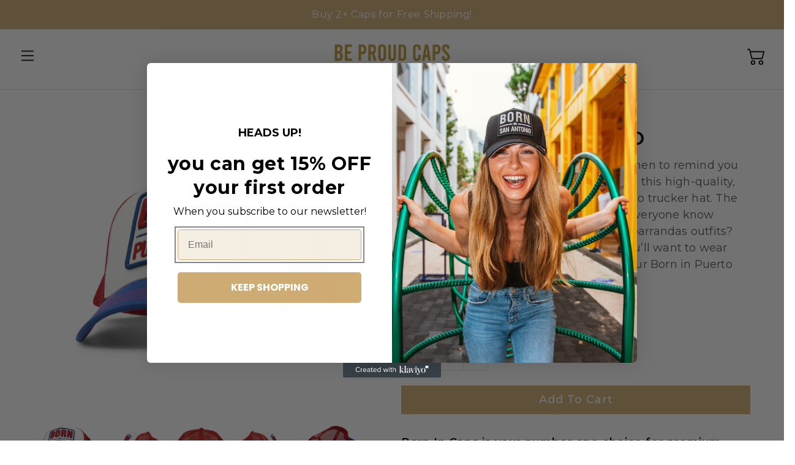

--- FILE ---
content_type: text/html; charset=utf-8
request_url: https://shop.houseofcapsgroup.com/products/born-in-puerto-rico
body_size: 22955
content:

<!doctype html>
<html class="no-js" lang="en">
  <head>
  
    <!-- Google tag (gtag.js) -->
<script async src="https://www.googletagmanager.com/gtag/js?id=G-570J8D59EY"></script>
<script>
  window.dataLayer = window.dataLayer || [];
  function gtag(){dataLayer.push(arguments);}
  gtag('js', new Date());

  gtag('config', 'G-570J8D59EY');
</script>

    <meta charset="utf-8">
    <meta http-equiv="X-UA-Compatible" content="IE=edge">
    <meta name="viewport" content="width=device-width,initial-scale=1">
    <meta name="theme-color" content="">
    <meta name="google-site-verification" content="Re5qt49WYDRd7cXl-2c0U-lLietoI4kd8YJXQF1xsOk" />
    <link rel="canonical" href="https://shop.houseofcapsgroup.com/products/born-in-puerto-rico">
    <link rel="preconnect" href="https://cdn.shopify.com" crossorigin><link rel="preconnect" href="https://fonts.shopifycdn.com" crossorigin><title>
      BORN IN PUERTO RICO
 &ndash; House of Caps Group</title>

    
      <meta name="description" content="We make hats and caps for men and women to remind you of your roots. Celebrate your heritage with this high-quality, adjustable red, blue, and white Puerto Rico trucker hat. The premium 3D embroidered emblem lets everyone know you’re from Puerto Rico. Need matching parrandas outfits? These are perfect for your whole cr">
    

    

<meta property="og:site_name" content="House of Caps Group">
<meta property="og:url" content="https://shop.houseofcapsgroup.com/products/born-in-puerto-rico">
<meta property="og:title" content="BORN IN PUERTO RICO">
<meta property="og:type" content="product">
<meta property="og:description" content="We make hats and caps for men and women to remind you of your roots. Celebrate your heritage with this high-quality, adjustable red, blue, and white Puerto Rico trucker hat. The premium 3D embroidered emblem lets everyone know you’re from Puerto Rico. Need matching parrandas outfits? These are perfect for your whole cr"><meta property="og:image" content="http://shop.houseofcapsgroup.com/cdn/shop/products/IMG_2884.jpg?v=1673456909">
  <meta property="og:image:secure_url" content="https://shop.houseofcapsgroup.com/cdn/shop/products/IMG_2884.jpg?v=1673456909">
  <meta property="og:image:width" content="1024">
  <meta property="og:image:height" content="1024"><meta property="og:price:amount" content="24.95">
  <meta property="og:price:currency" content="USD"><meta name="twitter:card" content="summary_large_image">
<meta name="twitter:title" content="BORN IN PUERTO RICO">
<meta name="twitter:description" content="We make hats and caps for men and women to remind you of your roots. Celebrate your heritage with this high-quality, adjustable red, blue, and white Puerto Rico trucker hat. The premium 3D embroidered emblem lets everyone know you’re from Puerto Rico. Need matching parrandas outfits? These are perfect for your whole cr">


    <script src="//shop.houseofcapsgroup.com/cdn/shop/t/1/assets/global.js?v=149496944046504657681671641612" defer="defer"></script>
    <script>window.performance && window.performance.mark && window.performance.mark('shopify.content_for_header.start');</script><meta name="google-site-verification" content="Re5qt49WYDRd7cXl-2c0U-lLietoI4kd8YJXQF1xsOk">
<meta id="shopify-digital-wallet" name="shopify-digital-wallet" content="/69680496953/digital_wallets/dialog">
<meta name="shopify-checkout-api-token" content="b7a64eca95367253610b60005a76abe7">
<meta id="in-context-paypal-metadata" data-shop-id="69680496953" data-venmo-supported="false" data-environment="production" data-locale="en_US" data-paypal-v4="true" data-currency="USD">
<link rel="alternate" type="application/json+oembed" href="https://shop.houseofcapsgroup.com/products/born-in-puerto-rico.oembed">
<script async="async" src="/checkouts/internal/preloads.js?locale=en-US"></script>
<link rel="preconnect" href="https://shop.app" crossorigin="anonymous">
<script async="async" src="https://shop.app/checkouts/internal/preloads.js?locale=en-US&shop_id=69680496953" crossorigin="anonymous"></script>
<script id="apple-pay-shop-capabilities" type="application/json">{"shopId":69680496953,"countryCode":"US","currencyCode":"USD","merchantCapabilities":["supports3DS"],"merchantId":"gid:\/\/shopify\/Shop\/69680496953","merchantName":"House of Caps Group","requiredBillingContactFields":["postalAddress","email","phone"],"requiredShippingContactFields":["postalAddress","email","phone"],"shippingType":"shipping","supportedNetworks":["visa","masterCard","amex","discover","elo","jcb"],"total":{"type":"pending","label":"House of Caps Group","amount":"1.00"},"shopifyPaymentsEnabled":true,"supportsSubscriptions":true}</script>
<script id="shopify-features" type="application/json">{"accessToken":"b7a64eca95367253610b60005a76abe7","betas":["rich-media-storefront-analytics"],"domain":"shop.houseofcapsgroup.com","predictiveSearch":true,"shopId":69680496953,"locale":"en"}</script>
<script>var Shopify = Shopify || {};
Shopify.shop = "house-of-caps-group.myshopify.com";
Shopify.locale = "en";
Shopify.currency = {"active":"USD","rate":"1.0"};
Shopify.country = "US";
Shopify.theme = {"name":"Dawn","id":140244123961,"schema_name":"Dawn","schema_version":"7.0.1","theme_store_id":887,"role":"main"};
Shopify.theme.handle = "null";
Shopify.theme.style = {"id":null,"handle":null};
Shopify.cdnHost = "shop.houseofcapsgroup.com/cdn";
Shopify.routes = Shopify.routes || {};
Shopify.routes.root = "/";</script>
<script type="module">!function(o){(o.Shopify=o.Shopify||{}).modules=!0}(window);</script>
<script>!function(o){function n(){var o=[];function n(){o.push(Array.prototype.slice.apply(arguments))}return n.q=o,n}var t=o.Shopify=o.Shopify||{};t.loadFeatures=n(),t.autoloadFeatures=n()}(window);</script>
<script>
  window.ShopifyPay = window.ShopifyPay || {};
  window.ShopifyPay.apiHost = "shop.app\/pay";
  window.ShopifyPay.redirectState = null;
</script>
<script id="shop-js-analytics" type="application/json">{"pageType":"product"}</script>
<script defer="defer" async type="module" src="//shop.houseofcapsgroup.com/cdn/shopifycloud/shop-js/modules/v2/client.init-shop-cart-sync_WVOgQShq.en.esm.js"></script>
<script defer="defer" async type="module" src="//shop.houseofcapsgroup.com/cdn/shopifycloud/shop-js/modules/v2/chunk.common_C_13GLB1.esm.js"></script>
<script defer="defer" async type="module" src="//shop.houseofcapsgroup.com/cdn/shopifycloud/shop-js/modules/v2/chunk.modal_CLfMGd0m.esm.js"></script>
<script type="module">
  await import("//shop.houseofcapsgroup.com/cdn/shopifycloud/shop-js/modules/v2/client.init-shop-cart-sync_WVOgQShq.en.esm.js");
await import("//shop.houseofcapsgroup.com/cdn/shopifycloud/shop-js/modules/v2/chunk.common_C_13GLB1.esm.js");
await import("//shop.houseofcapsgroup.com/cdn/shopifycloud/shop-js/modules/v2/chunk.modal_CLfMGd0m.esm.js");

  window.Shopify.SignInWithShop?.initShopCartSync?.({"fedCMEnabled":true,"windoidEnabled":true});

</script>
<script>
  window.Shopify = window.Shopify || {};
  if (!window.Shopify.featureAssets) window.Shopify.featureAssets = {};
  window.Shopify.featureAssets['shop-js'] = {"shop-cart-sync":["modules/v2/client.shop-cart-sync_DuR37GeY.en.esm.js","modules/v2/chunk.common_C_13GLB1.esm.js","modules/v2/chunk.modal_CLfMGd0m.esm.js"],"init-fed-cm":["modules/v2/client.init-fed-cm_BucUoe6W.en.esm.js","modules/v2/chunk.common_C_13GLB1.esm.js","modules/v2/chunk.modal_CLfMGd0m.esm.js"],"shop-toast-manager":["modules/v2/client.shop-toast-manager_B0JfrpKj.en.esm.js","modules/v2/chunk.common_C_13GLB1.esm.js","modules/v2/chunk.modal_CLfMGd0m.esm.js"],"init-shop-cart-sync":["modules/v2/client.init-shop-cart-sync_WVOgQShq.en.esm.js","modules/v2/chunk.common_C_13GLB1.esm.js","modules/v2/chunk.modal_CLfMGd0m.esm.js"],"shop-button":["modules/v2/client.shop-button_B_U3bv27.en.esm.js","modules/v2/chunk.common_C_13GLB1.esm.js","modules/v2/chunk.modal_CLfMGd0m.esm.js"],"init-windoid":["modules/v2/client.init-windoid_DuP9q_di.en.esm.js","modules/v2/chunk.common_C_13GLB1.esm.js","modules/v2/chunk.modal_CLfMGd0m.esm.js"],"shop-cash-offers":["modules/v2/client.shop-cash-offers_BmULhtno.en.esm.js","modules/v2/chunk.common_C_13GLB1.esm.js","modules/v2/chunk.modal_CLfMGd0m.esm.js"],"pay-button":["modules/v2/client.pay-button_CrPSEbOK.en.esm.js","modules/v2/chunk.common_C_13GLB1.esm.js","modules/v2/chunk.modal_CLfMGd0m.esm.js"],"init-customer-accounts":["modules/v2/client.init-customer-accounts_jNk9cPYQ.en.esm.js","modules/v2/client.shop-login-button_DJ5ldayH.en.esm.js","modules/v2/chunk.common_C_13GLB1.esm.js","modules/v2/chunk.modal_CLfMGd0m.esm.js"],"avatar":["modules/v2/client.avatar_BTnouDA3.en.esm.js"],"checkout-modal":["modules/v2/client.checkout-modal_pBPyh9w8.en.esm.js","modules/v2/chunk.common_C_13GLB1.esm.js","modules/v2/chunk.modal_CLfMGd0m.esm.js"],"init-shop-for-new-customer-accounts":["modules/v2/client.init-shop-for-new-customer-accounts_BUoCy7a5.en.esm.js","modules/v2/client.shop-login-button_DJ5ldayH.en.esm.js","modules/v2/chunk.common_C_13GLB1.esm.js","modules/v2/chunk.modal_CLfMGd0m.esm.js"],"init-customer-accounts-sign-up":["modules/v2/client.init-customer-accounts-sign-up_CnczCz9H.en.esm.js","modules/v2/client.shop-login-button_DJ5ldayH.en.esm.js","modules/v2/chunk.common_C_13GLB1.esm.js","modules/v2/chunk.modal_CLfMGd0m.esm.js"],"init-shop-email-lookup-coordinator":["modules/v2/client.init-shop-email-lookup-coordinator_CzjY5t9o.en.esm.js","modules/v2/chunk.common_C_13GLB1.esm.js","modules/v2/chunk.modal_CLfMGd0m.esm.js"],"shop-follow-button":["modules/v2/client.shop-follow-button_CsYC63q7.en.esm.js","modules/v2/chunk.common_C_13GLB1.esm.js","modules/v2/chunk.modal_CLfMGd0m.esm.js"],"shop-login-button":["modules/v2/client.shop-login-button_DJ5ldayH.en.esm.js","modules/v2/chunk.common_C_13GLB1.esm.js","modules/v2/chunk.modal_CLfMGd0m.esm.js"],"shop-login":["modules/v2/client.shop-login_B9ccPdmx.en.esm.js","modules/v2/chunk.common_C_13GLB1.esm.js","modules/v2/chunk.modal_CLfMGd0m.esm.js"],"lead-capture":["modules/v2/client.lead-capture_D0K_KgYb.en.esm.js","modules/v2/chunk.common_C_13GLB1.esm.js","modules/v2/chunk.modal_CLfMGd0m.esm.js"],"payment-terms":["modules/v2/client.payment-terms_BWmiNN46.en.esm.js","modules/v2/chunk.common_C_13GLB1.esm.js","modules/v2/chunk.modal_CLfMGd0m.esm.js"]};
</script>
<script>(function() {
  var isLoaded = false;
  function asyncLoad() {
    if (isLoaded) return;
    isLoaded = true;
    var urls = ["https:\/\/widgets.automizely.com\/loyalty\/v1\/main.js?connection_id=766511b9a7cd464ebf3c3fc766044dfb\u0026mapped_org_id=25bf4da55a6bc732e7702a57a7f7d87b_v1\u0026shop=house-of-caps-group.myshopify.com","https:\/\/cdn.nfcube.com\/instafeed-63c1883056650ddfa0a2f215f8ccb463.js?shop=house-of-caps-group.myshopify.com"];
    for (var i = 0; i < urls.length; i++) {
      var s = document.createElement('script');
      s.type = 'text/javascript';
      s.async = true;
      s.src = urls[i];
      var x = document.getElementsByTagName('script')[0];
      x.parentNode.insertBefore(s, x);
    }
  };
  if(window.attachEvent) {
    window.attachEvent('onload', asyncLoad);
  } else {
    window.addEventListener('load', asyncLoad, false);
  }
})();</script>
<script id="__st">var __st={"a":69680496953,"offset":-18000,"reqid":"efbb4c6e-eaaa-4514-b367-4af1ac91691e-1769541286","pageurl":"shop.houseofcapsgroup.com\/products\/born-in-puerto-rico","u":"907b1520d8cb","p":"product","rtyp":"product","rid":8062705467705};</script>
<script>window.ShopifyPaypalV4VisibilityTracking = true;</script>
<script id="captcha-bootstrap">!function(){'use strict';const t='contact',e='account',n='new_comment',o=[[t,t],['blogs',n],['comments',n],[t,'customer']],c=[[e,'customer_login'],[e,'guest_login'],[e,'recover_customer_password'],[e,'create_customer']],r=t=>t.map((([t,e])=>`form[action*='/${t}']:not([data-nocaptcha='true']) input[name='form_type'][value='${e}']`)).join(','),a=t=>()=>t?[...document.querySelectorAll(t)].map((t=>t.form)):[];function s(){const t=[...o],e=r(t);return a(e)}const i='password',u='form_key',d=['recaptcha-v3-token','g-recaptcha-response','h-captcha-response',i],f=()=>{try{return window.sessionStorage}catch{return}},m='__shopify_v',_=t=>t.elements[u];function p(t,e,n=!1){try{const o=window.sessionStorage,c=JSON.parse(o.getItem(e)),{data:r}=function(t){const{data:e,action:n}=t;return t[m]||n?{data:e,action:n}:{data:t,action:n}}(c);for(const[e,n]of Object.entries(r))t.elements[e]&&(t.elements[e].value=n);n&&o.removeItem(e)}catch(o){console.error('form repopulation failed',{error:o})}}const l='form_type',E='cptcha';function T(t){t.dataset[E]=!0}const w=window,h=w.document,L='Shopify',v='ce_forms',y='captcha';let A=!1;((t,e)=>{const n=(g='f06e6c50-85a8-45c8-87d0-21a2b65856fe',I='https://cdn.shopify.com/shopifycloud/storefront-forms-hcaptcha/ce_storefront_forms_captcha_hcaptcha.v1.5.2.iife.js',D={infoText:'Protected by hCaptcha',privacyText:'Privacy',termsText:'Terms'},(t,e,n)=>{const o=w[L][v],c=o.bindForm;if(c)return c(t,g,e,D).then(n);var r;o.q.push([[t,g,e,D],n]),r=I,A||(h.body.append(Object.assign(h.createElement('script'),{id:'captcha-provider',async:!0,src:r})),A=!0)});var g,I,D;w[L]=w[L]||{},w[L][v]=w[L][v]||{},w[L][v].q=[],w[L][y]=w[L][y]||{},w[L][y].protect=function(t,e){n(t,void 0,e),T(t)},Object.freeze(w[L][y]),function(t,e,n,w,h,L){const[v,y,A,g]=function(t,e,n){const i=e?o:[],u=t?c:[],d=[...i,...u],f=r(d),m=r(i),_=r(d.filter((([t,e])=>n.includes(e))));return[a(f),a(m),a(_),s()]}(w,h,L),I=t=>{const e=t.target;return e instanceof HTMLFormElement?e:e&&e.form},D=t=>v().includes(t);t.addEventListener('submit',(t=>{const e=I(t);if(!e)return;const n=D(e)&&!e.dataset.hcaptchaBound&&!e.dataset.recaptchaBound,o=_(e),c=g().includes(e)&&(!o||!o.value);(n||c)&&t.preventDefault(),c&&!n&&(function(t){try{if(!f())return;!function(t){const e=f();if(!e)return;const n=_(t);if(!n)return;const o=n.value;o&&e.removeItem(o)}(t);const e=Array.from(Array(32),(()=>Math.random().toString(36)[2])).join('');!function(t,e){_(t)||t.append(Object.assign(document.createElement('input'),{type:'hidden',name:u})),t.elements[u].value=e}(t,e),function(t,e){const n=f();if(!n)return;const o=[...t.querySelectorAll(`input[type='${i}']`)].map((({name:t})=>t)),c=[...d,...o],r={};for(const[a,s]of new FormData(t).entries())c.includes(a)||(r[a]=s);n.setItem(e,JSON.stringify({[m]:1,action:t.action,data:r}))}(t,e)}catch(e){console.error('failed to persist form',e)}}(e),e.submit())}));const S=(t,e)=>{t&&!t.dataset[E]&&(n(t,e.some((e=>e===t))),T(t))};for(const o of['focusin','change'])t.addEventListener(o,(t=>{const e=I(t);D(e)&&S(e,y())}));const B=e.get('form_key'),M=e.get(l),P=B&&M;t.addEventListener('DOMContentLoaded',(()=>{const t=y();if(P)for(const e of t)e.elements[l].value===M&&p(e,B);[...new Set([...A(),...v().filter((t=>'true'===t.dataset.shopifyCaptcha))])].forEach((e=>S(e,t)))}))}(h,new URLSearchParams(w.location.search),n,t,e,['guest_login'])})(!0,!0)}();</script>
<script integrity="sha256-4kQ18oKyAcykRKYeNunJcIwy7WH5gtpwJnB7kiuLZ1E=" data-source-attribution="shopify.loadfeatures" defer="defer" src="//shop.houseofcapsgroup.com/cdn/shopifycloud/storefront/assets/storefront/load_feature-a0a9edcb.js" crossorigin="anonymous"></script>
<script crossorigin="anonymous" defer="defer" src="//shop.houseofcapsgroup.com/cdn/shopifycloud/storefront/assets/shopify_pay/storefront-65b4c6d7.js?v=20250812"></script>
<script data-source-attribution="shopify.dynamic_checkout.dynamic.init">var Shopify=Shopify||{};Shopify.PaymentButton=Shopify.PaymentButton||{isStorefrontPortableWallets:!0,init:function(){window.Shopify.PaymentButton.init=function(){};var t=document.createElement("script");t.src="https://shop.houseofcapsgroup.com/cdn/shopifycloud/portable-wallets/latest/portable-wallets.en.js",t.type="module",document.head.appendChild(t)}};
</script>
<script data-source-attribution="shopify.dynamic_checkout.buyer_consent">
  function portableWalletsHideBuyerConsent(e){var t=document.getElementById("shopify-buyer-consent"),n=document.getElementById("shopify-subscription-policy-button");t&&n&&(t.classList.add("hidden"),t.setAttribute("aria-hidden","true"),n.removeEventListener("click",e))}function portableWalletsShowBuyerConsent(e){var t=document.getElementById("shopify-buyer-consent"),n=document.getElementById("shopify-subscription-policy-button");t&&n&&(t.classList.remove("hidden"),t.removeAttribute("aria-hidden"),n.addEventListener("click",e))}window.Shopify?.PaymentButton&&(window.Shopify.PaymentButton.hideBuyerConsent=portableWalletsHideBuyerConsent,window.Shopify.PaymentButton.showBuyerConsent=portableWalletsShowBuyerConsent);
</script>
<script data-source-attribution="shopify.dynamic_checkout.cart.bootstrap">document.addEventListener("DOMContentLoaded",(function(){function t(){return document.querySelector("shopify-accelerated-checkout-cart, shopify-accelerated-checkout")}if(t())Shopify.PaymentButton.init();else{new MutationObserver((function(e,n){t()&&(Shopify.PaymentButton.init(),n.disconnect())})).observe(document.body,{childList:!0,subtree:!0})}}));
</script>
<link id="shopify-accelerated-checkout-styles" rel="stylesheet" media="screen" href="https://shop.houseofcapsgroup.com/cdn/shopifycloud/portable-wallets/latest/accelerated-checkout-backwards-compat.css" crossorigin="anonymous">
<style id="shopify-accelerated-checkout-cart">
        #shopify-buyer-consent {
  margin-top: 1em;
  display: inline-block;
  width: 100%;
}

#shopify-buyer-consent.hidden {
  display: none;
}

#shopify-subscription-policy-button {
  background: none;
  border: none;
  padding: 0;
  text-decoration: underline;
  font-size: inherit;
  cursor: pointer;
}

#shopify-subscription-policy-button::before {
  box-shadow: none;
}

      </style>

<script>window.performance && window.performance.mark && window.performance.mark('shopify.content_for_header.end');</script>


    <style data-shopify>
      @font-face {
  font-family: Montserrat;
  font-weight: 400;
  font-style: normal;
  font-display: swap;
  src: url("//shop.houseofcapsgroup.com/cdn/fonts/montserrat/montserrat_n4.81949fa0ac9fd2021e16436151e8eaa539321637.woff2") format("woff2"),
       url("//shop.houseofcapsgroup.com/cdn/fonts/montserrat/montserrat_n4.a6c632ca7b62da89c3594789ba828388aac693fe.woff") format("woff");
}

      @font-face {
  font-family: Montserrat;
  font-weight: 700;
  font-style: normal;
  font-display: swap;
  src: url("//shop.houseofcapsgroup.com/cdn/fonts/montserrat/montserrat_n7.3c434e22befd5c18a6b4afadb1e3d77c128c7939.woff2") format("woff2"),
       url("//shop.houseofcapsgroup.com/cdn/fonts/montserrat/montserrat_n7.5d9fa6e2cae713c8fb539a9876489d86207fe957.woff") format("woff");
}

      @font-face {
  font-family: Montserrat;
  font-weight: 400;
  font-style: italic;
  font-display: swap;
  src: url("//shop.houseofcapsgroup.com/cdn/fonts/montserrat/montserrat_i4.5a4ea298b4789e064f62a29aafc18d41f09ae59b.woff2") format("woff2"),
       url("//shop.houseofcapsgroup.com/cdn/fonts/montserrat/montserrat_i4.072b5869c5e0ed5b9d2021e4c2af132e16681ad2.woff") format("woff");
}

      @font-face {
  font-family: Montserrat;
  font-weight: 700;
  font-style: italic;
  font-display: swap;
  src: url("//shop.houseofcapsgroup.com/cdn/fonts/montserrat/montserrat_i7.a0d4a463df4f146567d871890ffb3c80408e7732.woff2") format("woff2"),
       url("//shop.houseofcapsgroup.com/cdn/fonts/montserrat/montserrat_i7.f6ec9f2a0681acc6f8152c40921d2a4d2e1a2c78.woff") format("woff");
}

      @font-face {
  font-family: Montserrat;
  font-weight: 400;
  font-style: normal;
  font-display: swap;
  src: url("//shop.houseofcapsgroup.com/cdn/fonts/montserrat/montserrat_n4.81949fa0ac9fd2021e16436151e8eaa539321637.woff2") format("woff2"),
       url("//shop.houseofcapsgroup.com/cdn/fonts/montserrat/montserrat_n4.a6c632ca7b62da89c3594789ba828388aac693fe.woff") format("woff");
}


      :root {
        --font-body-family: Montserrat, sans-serif;
        --font-body-style: normal;
        --font-body-weight: 400;
        --font-body-weight-bold: 700;

        --font-heading-family: Montserrat, sans-serif;
        --font-heading-style: normal;
        --font-heading-weight: 400;

        --font-body-scale: 1.0;
        --font-heading-scale: 1.0;

        --color-base-text: 18, 18, 18;
        --color-shadow: 18, 18, 18;
        --color-base-background-1: 255, 255, 255;
        --color-base-background-2: 243, 243, 243;
        --color-base-solid-button-labels: 255, 255, 255;
        --color-base-outline-button-labels: 18, 18, 18;
        --color-base-accent-1: 207, 172, 115;
        --color-base-accent-2: 251, 247, 241;
        --payment-terms-background-color: #ffffff;

        --gradient-base-background-1: #ffffff;
        --gradient-base-background-2: #f3f3f3;
        --gradient-base-accent-1: #cfac73;
        --gradient-base-accent-2: #fbf7f1;

        --media-padding: px;
        --media-border-opacity: 0.05;
        --media-border-width: 1px;
        --media-radius: 0px;
        --media-shadow-opacity: 0.0;
        --media-shadow-horizontal-offset: 0px;
        --media-shadow-vertical-offset: 4px;
        --media-shadow-blur-radius: 5px;
        --media-shadow-visible: 0;

        --page-width: 120rem;
        --page-width-margin: 0rem;

        --product-card-image-padding: 0.0rem;
        --product-card-corner-radius: 0.0rem;
        --product-card-text-alignment: left;
        --product-card-border-width: 0.0rem;
        --product-card-border-opacity: 0.1;
        --product-card-shadow-opacity: 0.0;
        --product-card-shadow-visible: 0;
        --product-card-shadow-horizontal-offset: 0.0rem;
        --product-card-shadow-vertical-offset: 0.4rem;
        --product-card-shadow-blur-radius: 0.5rem;

        --collection-card-image-padding: 0.0rem;
        --collection-card-corner-radius: 0.0rem;
        --collection-card-text-alignment: left;
        --collection-card-border-width: 0.0rem;
        --collection-card-border-opacity: 0.1;
        --collection-card-shadow-opacity: 0.0;
        --collection-card-shadow-visible: 0;
        --collection-card-shadow-horizontal-offset: 0.0rem;
        --collection-card-shadow-vertical-offset: 0.4rem;
        --collection-card-shadow-blur-radius: 0.5rem;

        --blog-card-image-padding: 0.0rem;
        --blog-card-corner-radius: 0.0rem;
        --blog-card-text-alignment: left;
        --blog-card-border-width: 0.0rem;
        --blog-card-border-opacity: 0.1;
        --blog-card-shadow-opacity: 0.0;
        --blog-card-shadow-visible: 0;
        --blog-card-shadow-horizontal-offset: 0.0rem;
        --blog-card-shadow-vertical-offset: 0.4rem;
        --blog-card-shadow-blur-radius: 0.5rem;

        --badge-corner-radius: 4.0rem;

        --popup-border-width: 1px;
        --popup-border-opacity: 0.1;
        --popup-corner-radius: 0px;
        --popup-shadow-opacity: 0.0;
        --popup-shadow-horizontal-offset: 0px;
        --popup-shadow-vertical-offset: 4px;
        --popup-shadow-blur-radius: 5px;

        --drawer-border-width: 1px;
        --drawer-border-opacity: 0.1;
        --drawer-shadow-opacity: 0.0;
        --drawer-shadow-horizontal-offset: 0px;
        --drawer-shadow-vertical-offset: 4px;
        --drawer-shadow-blur-radius: 5px;

        --spacing-sections-desktop: 0px;
        --spacing-sections-mobile: 0px;

        --grid-desktop-vertical-spacing: 8px;
        --grid-desktop-horizontal-spacing: 8px;
        --grid-mobile-vertical-spacing: 4px;
        --grid-mobile-horizontal-spacing: 4px;

        --text-boxes-border-opacity: 0.1;
        --text-boxes-border-width: 0px;
        --text-boxes-radius: 0px;
        --text-boxes-shadow-opacity: 0.0;
        --text-boxes-shadow-visible: 0;
        --text-boxes-shadow-horizontal-offset: 0px;
        --text-boxes-shadow-vertical-offset: 4px;
        --text-boxes-shadow-blur-radius: 5px;

        --buttons-radius: 0px;
        --buttons-radius-outset: 0px;
        --buttons-border-width: 1px;
        --buttons-border-opacity: 1.0;
        --buttons-shadow-opacity: 0.0;
        --buttons-shadow-visible: 0;
        --buttons-shadow-horizontal-offset: 0px;
        --buttons-shadow-vertical-offset: 4px;
        --buttons-shadow-blur-radius: 5px;
        --buttons-border-offset: 0px;

        --inputs-radius: 0px;
        --inputs-border-width: 1px;
        --inputs-border-opacity: 0.55;
        --inputs-shadow-opacity: 0.0;
        --inputs-shadow-horizontal-offset: 0px;
        --inputs-margin-offset: 0px;
        --inputs-shadow-vertical-offset: 4px;
        --inputs-shadow-blur-radius: 5px;
        --inputs-radius-outset: 0px;

        --variant-pills-radius: 40px;
        --variant-pills-border-width: 1px;
        --variant-pills-border-opacity: 0.55;
        --variant-pills-shadow-opacity: 0.0;
        --variant-pills-shadow-horizontal-offset: 0px;
        --variant-pills-shadow-vertical-offset: 4px;
        --variant-pills-shadow-blur-radius: 5px;
      }

      *,
      *::before,
      *::after {
        box-sizing: inherit;
      }

      html {
        box-sizing: border-box;
        font-size: calc(var(--font-body-scale) * 62.5%);
        height: 100%;
      }

      body {
        display: grid;
        grid-template-rows: auto auto 1fr auto;
        grid-template-columns: 100%;
        min-height: 100%;
        margin: 0;
        font-size: 1.5rem;
        letter-spacing: 0.06rem;
        line-height: calc(1 + 0.8 / var(--font-body-scale));
        font-family: var(--font-body-family);
        font-style: var(--font-body-style);
        font-weight: var(--font-body-weight);
      }

      @media screen and (min-width: 750px) {
        body {
          font-size: 1.6rem;
        }
      }
    </style>

    <link href="//shop.houseofcapsgroup.com/cdn/shop/t/1/assets/base.css?v=88290808517547527771671641630" rel="stylesheet" type="text/css" media="all" />

    <link rel="stylesheet" href="//shop.houseofcapsgroup.com/cdn/shop/t/1/assets/custom.css?v=150459216278590565431689015015"><link rel="preload" as="font" href="//shop.houseofcapsgroup.com/cdn/fonts/montserrat/montserrat_n4.81949fa0ac9fd2021e16436151e8eaa539321637.woff2" type="font/woff2" crossorigin><link rel="preload" as="font" href="//shop.houseofcapsgroup.com/cdn/fonts/montserrat/montserrat_n4.81949fa0ac9fd2021e16436151e8eaa539321637.woff2" type="font/woff2" crossorigin><link rel="stylesheet" href="//shop.houseofcapsgroup.com/cdn/shop/t/1/assets/component-predictive-search.css?v=83512081251802922551671641607" media="print" onload="this.media='all'"><script>document.documentElement.className = document.documentElement.className.replace('no-js', 'js');
    if (Shopify.designMode) {
      document.documentElement.classList.add('shopify-design-mode');
    }
    </script>
  <!--Gem_Page_Header_Script-->
<!-- "snippets/gem-app-header-scripts.liquid" was not rendered, the associated app was uninstalled -->
<!--End_Gem_Page_Header_Script-->
    
    <script src="//ajax.googleapis.com/ajax/libs/jquery/2.1.3/jquery.min.js"></script>
    <script src="//shop.houseofcapsgroup.com/cdn/shop/t/1/assets/custom.js?v=166660486451670325741689364893" defer></script>


<!-- BEGIN app block: shopify://apps/klaviyo-email-marketing-sms/blocks/klaviyo-onsite-embed/2632fe16-c075-4321-a88b-50b567f42507 -->












  <script async src="https://static.klaviyo.com/onsite/js/VcbhUd/klaviyo.js?company_id=VcbhUd"></script>
  <script>!function(){if(!window.klaviyo){window._klOnsite=window._klOnsite||[];try{window.klaviyo=new Proxy({},{get:function(n,i){return"push"===i?function(){var n;(n=window._klOnsite).push.apply(n,arguments)}:function(){for(var n=arguments.length,o=new Array(n),w=0;w<n;w++)o[w]=arguments[w];var t="function"==typeof o[o.length-1]?o.pop():void 0,e=new Promise((function(n){window._klOnsite.push([i].concat(o,[function(i){t&&t(i),n(i)}]))}));return e}}})}catch(n){window.klaviyo=window.klaviyo||[],window.klaviyo.push=function(){var n;(n=window._klOnsite).push.apply(n,arguments)}}}}();</script>

  
    <script id="viewed_product">
      if (item == null) {
        var _learnq = _learnq || [];

        var MetafieldReviews = null
        var MetafieldYotpoRating = null
        var MetafieldYotpoCount = null
        var MetafieldLooxRating = null
        var MetafieldLooxCount = null
        var okendoProduct = null
        var okendoProductReviewCount = null
        var okendoProductReviewAverageValue = null
        try {
          // The following fields are used for Customer Hub recently viewed in order to add reviews.
          // This information is not part of __kla_viewed. Instead, it is part of __kla_viewed_reviewed_items
          MetafieldReviews = {};
          MetafieldYotpoRating = null
          MetafieldYotpoCount = null
          MetafieldLooxRating = null
          MetafieldLooxCount = null

          okendoProduct = null
          // If the okendo metafield is not legacy, it will error, which then requires the new json formatted data
          if (okendoProduct && 'error' in okendoProduct) {
            okendoProduct = null
          }
          okendoProductReviewCount = okendoProduct ? okendoProduct.reviewCount : null
          okendoProductReviewAverageValue = okendoProduct ? okendoProduct.reviewAverageValue : null
        } catch (error) {
          console.error('Error in Klaviyo onsite reviews tracking:', error);
        }

        var item = {
          Name: "BORN IN PUERTO RICO",
          ProductID: 8062705467705,
          Categories: ["BeProud","COUNTRY COLLECTION","Shop All"],
          ImageURL: "https://shop.houseofcapsgroup.com/cdn/shop/products/IMG_2884_grande.jpg?v=1673456909",
          URL: "https://shop.houseofcapsgroup.com/products/born-in-puerto-rico",
          Brand: "beproudcaps",
          Price: "$24.95",
          Value: "24.95",
          CompareAtPrice: "$0.00"
        };
        _learnq.push(['track', 'Viewed Product', item]);
        _learnq.push(['trackViewedItem', {
          Title: item.Name,
          ItemId: item.ProductID,
          Categories: item.Categories,
          ImageUrl: item.ImageURL,
          Url: item.URL,
          Metadata: {
            Brand: item.Brand,
            Price: item.Price,
            Value: item.Value,
            CompareAtPrice: item.CompareAtPrice
          },
          metafields:{
            reviews: MetafieldReviews,
            yotpo:{
              rating: MetafieldYotpoRating,
              count: MetafieldYotpoCount,
            },
            loox:{
              rating: MetafieldLooxRating,
              count: MetafieldLooxCount,
            },
            okendo: {
              rating: okendoProductReviewAverageValue,
              count: okendoProductReviewCount,
            }
          }
        }]);
      }
    </script>
  




  <script>
    window.klaviyoReviewsProductDesignMode = false
  </script>







<!-- END app block --><link href="https://monorail-edge.shopifysvc.com" rel="dns-prefetch">
<script>(function(){if ("sendBeacon" in navigator && "performance" in window) {try {var session_token_from_headers = performance.getEntriesByType('navigation')[0].serverTiming.find(x => x.name == '_s').description;} catch {var session_token_from_headers = undefined;}var session_cookie_matches = document.cookie.match(/_shopify_s=([^;]*)/);var session_token_from_cookie = session_cookie_matches && session_cookie_matches.length === 2 ? session_cookie_matches[1] : "";var session_token = session_token_from_headers || session_token_from_cookie || "";function handle_abandonment_event(e) {var entries = performance.getEntries().filter(function(entry) {return /monorail-edge.shopifysvc.com/.test(entry.name);});if (!window.abandonment_tracked && entries.length === 0) {window.abandonment_tracked = true;var currentMs = Date.now();var navigation_start = performance.timing.navigationStart;var payload = {shop_id: 69680496953,url: window.location.href,navigation_start,duration: currentMs - navigation_start,session_token,page_type: "product"};window.navigator.sendBeacon("https://monorail-edge.shopifysvc.com/v1/produce", JSON.stringify({schema_id: "online_store_buyer_site_abandonment/1.1",payload: payload,metadata: {event_created_at_ms: currentMs,event_sent_at_ms: currentMs}}));}}window.addEventListener('pagehide', handle_abandonment_event);}}());</script>
<script id="web-pixels-manager-setup">(function e(e,d,r,n,o){if(void 0===o&&(o={}),!Boolean(null===(a=null===(i=window.Shopify)||void 0===i?void 0:i.analytics)||void 0===a?void 0:a.replayQueue)){var i,a;window.Shopify=window.Shopify||{};var t=window.Shopify;t.analytics=t.analytics||{};var s=t.analytics;s.replayQueue=[],s.publish=function(e,d,r){return s.replayQueue.push([e,d,r]),!0};try{self.performance.mark("wpm:start")}catch(e){}var l=function(){var e={modern:/Edge?\/(1{2}[4-9]|1[2-9]\d|[2-9]\d{2}|\d{4,})\.\d+(\.\d+|)|Firefox\/(1{2}[4-9]|1[2-9]\d|[2-9]\d{2}|\d{4,})\.\d+(\.\d+|)|Chrom(ium|e)\/(9{2}|\d{3,})\.\d+(\.\d+|)|(Maci|X1{2}).+ Version\/(15\.\d+|(1[6-9]|[2-9]\d|\d{3,})\.\d+)([,.]\d+|)( \(\w+\)|)( Mobile\/\w+|) Safari\/|Chrome.+OPR\/(9{2}|\d{3,})\.\d+\.\d+|(CPU[ +]OS|iPhone[ +]OS|CPU[ +]iPhone|CPU IPhone OS|CPU iPad OS)[ +]+(15[._]\d+|(1[6-9]|[2-9]\d|\d{3,})[._]\d+)([._]\d+|)|Android:?[ /-](13[3-9]|1[4-9]\d|[2-9]\d{2}|\d{4,})(\.\d+|)(\.\d+|)|Android.+Firefox\/(13[5-9]|1[4-9]\d|[2-9]\d{2}|\d{4,})\.\d+(\.\d+|)|Android.+Chrom(ium|e)\/(13[3-9]|1[4-9]\d|[2-9]\d{2}|\d{4,})\.\d+(\.\d+|)|SamsungBrowser\/([2-9]\d|\d{3,})\.\d+/,legacy:/Edge?\/(1[6-9]|[2-9]\d|\d{3,})\.\d+(\.\d+|)|Firefox\/(5[4-9]|[6-9]\d|\d{3,})\.\d+(\.\d+|)|Chrom(ium|e)\/(5[1-9]|[6-9]\d|\d{3,})\.\d+(\.\d+|)([\d.]+$|.*Safari\/(?![\d.]+ Edge\/[\d.]+$))|(Maci|X1{2}).+ Version\/(10\.\d+|(1[1-9]|[2-9]\d|\d{3,})\.\d+)([,.]\d+|)( \(\w+\)|)( Mobile\/\w+|) Safari\/|Chrome.+OPR\/(3[89]|[4-9]\d|\d{3,})\.\d+\.\d+|(CPU[ +]OS|iPhone[ +]OS|CPU[ +]iPhone|CPU IPhone OS|CPU iPad OS)[ +]+(10[._]\d+|(1[1-9]|[2-9]\d|\d{3,})[._]\d+)([._]\d+|)|Android:?[ /-](13[3-9]|1[4-9]\d|[2-9]\d{2}|\d{4,})(\.\d+|)(\.\d+|)|Mobile Safari.+OPR\/([89]\d|\d{3,})\.\d+\.\d+|Android.+Firefox\/(13[5-9]|1[4-9]\d|[2-9]\d{2}|\d{4,})\.\d+(\.\d+|)|Android.+Chrom(ium|e)\/(13[3-9]|1[4-9]\d|[2-9]\d{2}|\d{4,})\.\d+(\.\d+|)|Android.+(UC? ?Browser|UCWEB|U3)[ /]?(15\.([5-9]|\d{2,})|(1[6-9]|[2-9]\d|\d{3,})\.\d+)\.\d+|SamsungBrowser\/(5\.\d+|([6-9]|\d{2,})\.\d+)|Android.+MQ{2}Browser\/(14(\.(9|\d{2,})|)|(1[5-9]|[2-9]\d|\d{3,})(\.\d+|))(\.\d+|)|K[Aa][Ii]OS\/(3\.\d+|([4-9]|\d{2,})\.\d+)(\.\d+|)/},d=e.modern,r=e.legacy,n=navigator.userAgent;return n.match(d)?"modern":n.match(r)?"legacy":"unknown"}(),u="modern"===l?"modern":"legacy",c=(null!=n?n:{modern:"",legacy:""})[u],f=function(e){return[e.baseUrl,"/wpm","/b",e.hashVersion,"modern"===e.buildTarget?"m":"l",".js"].join("")}({baseUrl:d,hashVersion:r,buildTarget:u}),m=function(e){var d=e.version,r=e.bundleTarget,n=e.surface,o=e.pageUrl,i=e.monorailEndpoint;return{emit:function(e){var a=e.status,t=e.errorMsg,s=(new Date).getTime(),l=JSON.stringify({metadata:{event_sent_at_ms:s},events:[{schema_id:"web_pixels_manager_load/3.1",payload:{version:d,bundle_target:r,page_url:o,status:a,surface:n,error_msg:t},metadata:{event_created_at_ms:s}}]});if(!i)return console&&console.warn&&console.warn("[Web Pixels Manager] No Monorail endpoint provided, skipping logging."),!1;try{return self.navigator.sendBeacon.bind(self.navigator)(i,l)}catch(e){}var u=new XMLHttpRequest;try{return u.open("POST",i,!0),u.setRequestHeader("Content-Type","text/plain"),u.send(l),!0}catch(e){return console&&console.warn&&console.warn("[Web Pixels Manager] Got an unhandled error while logging to Monorail."),!1}}}}({version:r,bundleTarget:l,surface:e.surface,pageUrl:self.location.href,monorailEndpoint:e.monorailEndpoint});try{o.browserTarget=l,function(e){var d=e.src,r=e.async,n=void 0===r||r,o=e.onload,i=e.onerror,a=e.sri,t=e.scriptDataAttributes,s=void 0===t?{}:t,l=document.createElement("script"),u=document.querySelector("head"),c=document.querySelector("body");if(l.async=n,l.src=d,a&&(l.integrity=a,l.crossOrigin="anonymous"),s)for(var f in s)if(Object.prototype.hasOwnProperty.call(s,f))try{l.dataset[f]=s[f]}catch(e){}if(o&&l.addEventListener("load",o),i&&l.addEventListener("error",i),u)u.appendChild(l);else{if(!c)throw new Error("Did not find a head or body element to append the script");c.appendChild(l)}}({src:f,async:!0,onload:function(){if(!function(){var e,d;return Boolean(null===(d=null===(e=window.Shopify)||void 0===e?void 0:e.analytics)||void 0===d?void 0:d.initialized)}()){var d=window.webPixelsManager.init(e)||void 0;if(d){var r=window.Shopify.analytics;r.replayQueue.forEach((function(e){var r=e[0],n=e[1],o=e[2];d.publishCustomEvent(r,n,o)})),r.replayQueue=[],r.publish=d.publishCustomEvent,r.visitor=d.visitor,r.initialized=!0}}},onerror:function(){return m.emit({status:"failed",errorMsg:"".concat(f," has failed to load")})},sri:function(e){var d=/^sha384-[A-Za-z0-9+/=]+$/;return"string"==typeof e&&d.test(e)}(c)?c:"",scriptDataAttributes:o}),m.emit({status:"loading"})}catch(e){m.emit({status:"failed",errorMsg:(null==e?void 0:e.message)||"Unknown error"})}}})({shopId: 69680496953,storefrontBaseUrl: "https://shop.houseofcapsgroup.com",extensionsBaseUrl: "https://extensions.shopifycdn.com/cdn/shopifycloud/web-pixels-manager",monorailEndpoint: "https://monorail-edge.shopifysvc.com/unstable/produce_batch",surface: "storefront-renderer",enabledBetaFlags: ["2dca8a86"],webPixelsConfigList: [{"id":"1360331065","configuration":"{\"hashed_organization_id\":\"25bf4da55a6bc732e7702a57a7f7d87b_v1\",\"app_key\":\"house-of-caps-group\",\"allow_collect_personal_data\":\"true\",\"connection_id\":\"766511b9a7cd464ebf3c3fc766044dfb\"}","eventPayloadVersion":"v1","runtimeContext":"STRICT","scriptVersion":"3f0fd3f7354ca64f6bba956935131bea","type":"APP","apiClientId":5362669,"privacyPurposes":["ANALYTICS","MARKETING","SALE_OF_DATA"],"dataSharingAdjustments":{"protectedCustomerApprovalScopes":["read_customer_address","read_customer_email","read_customer_name","read_customer_personal_data","read_customer_phone"]}},{"id":"874348857","configuration":"{\"config\":\"{\\\"pixel_id\\\":\\\"GT-5D4TSKT\\\",\\\"target_country\\\":\\\"US\\\",\\\"gtag_events\\\":[{\\\"type\\\":\\\"purchase\\\",\\\"action_label\\\":\\\"MC-JC4L5PCTQ6\\\"},{\\\"type\\\":\\\"page_view\\\",\\\"action_label\\\":\\\"MC-JC4L5PCTQ6\\\"},{\\\"type\\\":\\\"view_item\\\",\\\"action_label\\\":\\\"MC-JC4L5PCTQ6\\\"}],\\\"enable_monitoring_mode\\\":false}\"}","eventPayloadVersion":"v1","runtimeContext":"OPEN","scriptVersion":"b2a88bafab3e21179ed38636efcd8a93","type":"APP","apiClientId":1780363,"privacyPurposes":[],"dataSharingAdjustments":{"protectedCustomerApprovalScopes":["read_customer_address","read_customer_email","read_customer_name","read_customer_personal_data","read_customer_phone"]}},{"id":"shopify-app-pixel","configuration":"{}","eventPayloadVersion":"v1","runtimeContext":"STRICT","scriptVersion":"0450","apiClientId":"shopify-pixel","type":"APP","privacyPurposes":["ANALYTICS","MARKETING"]},{"id":"shopify-custom-pixel","eventPayloadVersion":"v1","runtimeContext":"LAX","scriptVersion":"0450","apiClientId":"shopify-pixel","type":"CUSTOM","privacyPurposes":["ANALYTICS","MARKETING"]}],isMerchantRequest: false,initData: {"shop":{"name":"House of Caps Group","paymentSettings":{"currencyCode":"USD"},"myshopifyDomain":"house-of-caps-group.myshopify.com","countryCode":"US","storefrontUrl":"https:\/\/shop.houseofcapsgroup.com"},"customer":null,"cart":null,"checkout":null,"productVariants":[{"price":{"amount":24.95,"currencyCode":"USD"},"product":{"title":"BORN IN PUERTO RICO","vendor":"beproudcaps","id":"8062705467705","untranslatedTitle":"BORN IN PUERTO RICO","url":"\/products\/born-in-puerto-rico","type":"COUNTRY"},"id":"44180775993657","image":{"src":"\/\/shop.houseofcapsgroup.com\/cdn\/shop\/products\/IMG_2884.jpg?v=1673456909"},"sku":"","title":"Default Title","untranslatedTitle":"Default Title"}],"purchasingCompany":null},},"https://shop.houseofcapsgroup.com/cdn","fcfee988w5aeb613cpc8e4bc33m6693e112",{"modern":"","legacy":""},{"shopId":"69680496953","storefrontBaseUrl":"https:\/\/shop.houseofcapsgroup.com","extensionBaseUrl":"https:\/\/extensions.shopifycdn.com\/cdn\/shopifycloud\/web-pixels-manager","surface":"storefront-renderer","enabledBetaFlags":"[\"2dca8a86\"]","isMerchantRequest":"false","hashVersion":"fcfee988w5aeb613cpc8e4bc33m6693e112","publish":"custom","events":"[[\"page_viewed\",{}],[\"product_viewed\",{\"productVariant\":{\"price\":{\"amount\":24.95,\"currencyCode\":\"USD\"},\"product\":{\"title\":\"BORN IN PUERTO RICO\",\"vendor\":\"beproudcaps\",\"id\":\"8062705467705\",\"untranslatedTitle\":\"BORN IN PUERTO RICO\",\"url\":\"\/products\/born-in-puerto-rico\",\"type\":\"COUNTRY\"},\"id\":\"44180775993657\",\"image\":{\"src\":\"\/\/shop.houseofcapsgroup.com\/cdn\/shop\/products\/IMG_2884.jpg?v=1673456909\"},\"sku\":\"\",\"title\":\"Default Title\",\"untranslatedTitle\":\"Default Title\"}}]]"});</script><script>
  window.ShopifyAnalytics = window.ShopifyAnalytics || {};
  window.ShopifyAnalytics.meta = window.ShopifyAnalytics.meta || {};
  window.ShopifyAnalytics.meta.currency = 'USD';
  var meta = {"product":{"id":8062705467705,"gid":"gid:\/\/shopify\/Product\/8062705467705","vendor":"beproudcaps","type":"COUNTRY","handle":"born-in-puerto-rico","variants":[{"id":44180775993657,"price":2495,"name":"BORN IN PUERTO RICO","public_title":null,"sku":""}],"remote":false},"page":{"pageType":"product","resourceType":"product","resourceId":8062705467705,"requestId":"efbb4c6e-eaaa-4514-b367-4af1ac91691e-1769541286"}};
  for (var attr in meta) {
    window.ShopifyAnalytics.meta[attr] = meta[attr];
  }
</script>
<script class="analytics">
  (function () {
    var customDocumentWrite = function(content) {
      var jquery = null;

      if (window.jQuery) {
        jquery = window.jQuery;
      } else if (window.Checkout && window.Checkout.$) {
        jquery = window.Checkout.$;
      }

      if (jquery) {
        jquery('body').append(content);
      }
    };

    var hasLoggedConversion = function(token) {
      if (token) {
        return document.cookie.indexOf('loggedConversion=' + token) !== -1;
      }
      return false;
    }

    var setCookieIfConversion = function(token) {
      if (token) {
        var twoMonthsFromNow = new Date(Date.now());
        twoMonthsFromNow.setMonth(twoMonthsFromNow.getMonth() + 2);

        document.cookie = 'loggedConversion=' + token + '; expires=' + twoMonthsFromNow;
      }
    }

    var trekkie = window.ShopifyAnalytics.lib = window.trekkie = window.trekkie || [];
    if (trekkie.integrations) {
      return;
    }
    trekkie.methods = [
      'identify',
      'page',
      'ready',
      'track',
      'trackForm',
      'trackLink'
    ];
    trekkie.factory = function(method) {
      return function() {
        var args = Array.prototype.slice.call(arguments);
        args.unshift(method);
        trekkie.push(args);
        return trekkie;
      };
    };
    for (var i = 0; i < trekkie.methods.length; i++) {
      var key = trekkie.methods[i];
      trekkie[key] = trekkie.factory(key);
    }
    trekkie.load = function(config) {
      trekkie.config = config || {};
      trekkie.config.initialDocumentCookie = document.cookie;
      var first = document.getElementsByTagName('script')[0];
      var script = document.createElement('script');
      script.type = 'text/javascript';
      script.onerror = function(e) {
        var scriptFallback = document.createElement('script');
        scriptFallback.type = 'text/javascript';
        scriptFallback.onerror = function(error) {
                var Monorail = {
      produce: function produce(monorailDomain, schemaId, payload) {
        var currentMs = new Date().getTime();
        var event = {
          schema_id: schemaId,
          payload: payload,
          metadata: {
            event_created_at_ms: currentMs,
            event_sent_at_ms: currentMs
          }
        };
        return Monorail.sendRequest("https://" + monorailDomain + "/v1/produce", JSON.stringify(event));
      },
      sendRequest: function sendRequest(endpointUrl, payload) {
        // Try the sendBeacon API
        if (window && window.navigator && typeof window.navigator.sendBeacon === 'function' && typeof window.Blob === 'function' && !Monorail.isIos12()) {
          var blobData = new window.Blob([payload], {
            type: 'text/plain'
          });

          if (window.navigator.sendBeacon(endpointUrl, blobData)) {
            return true;
          } // sendBeacon was not successful

        } // XHR beacon

        var xhr = new XMLHttpRequest();

        try {
          xhr.open('POST', endpointUrl);
          xhr.setRequestHeader('Content-Type', 'text/plain');
          xhr.send(payload);
        } catch (e) {
          console.log(e);
        }

        return false;
      },
      isIos12: function isIos12() {
        return window.navigator.userAgent.lastIndexOf('iPhone; CPU iPhone OS 12_') !== -1 || window.navigator.userAgent.lastIndexOf('iPad; CPU OS 12_') !== -1;
      }
    };
    Monorail.produce('monorail-edge.shopifysvc.com',
      'trekkie_storefront_load_errors/1.1',
      {shop_id: 69680496953,
      theme_id: 140244123961,
      app_name: "storefront",
      context_url: window.location.href,
      source_url: "//shop.houseofcapsgroup.com/cdn/s/trekkie.storefront.a804e9514e4efded663580eddd6991fcc12b5451.min.js"});

        };
        scriptFallback.async = true;
        scriptFallback.src = '//shop.houseofcapsgroup.com/cdn/s/trekkie.storefront.a804e9514e4efded663580eddd6991fcc12b5451.min.js';
        first.parentNode.insertBefore(scriptFallback, first);
      };
      script.async = true;
      script.src = '//shop.houseofcapsgroup.com/cdn/s/trekkie.storefront.a804e9514e4efded663580eddd6991fcc12b5451.min.js';
      first.parentNode.insertBefore(script, first);
    };
    trekkie.load(
      {"Trekkie":{"appName":"storefront","development":false,"defaultAttributes":{"shopId":69680496953,"isMerchantRequest":null,"themeId":140244123961,"themeCityHash":"1250277192318757427","contentLanguage":"en","currency":"USD","eventMetadataId":"e322f7d2-4a47-415f-b72d-519f802e7e3f"},"isServerSideCookieWritingEnabled":true,"monorailRegion":"shop_domain","enabledBetaFlags":["65f19447"]},"Session Attribution":{},"S2S":{"facebookCapiEnabled":false,"source":"trekkie-storefront-renderer","apiClientId":580111}}
    );

    var loaded = false;
    trekkie.ready(function() {
      if (loaded) return;
      loaded = true;

      window.ShopifyAnalytics.lib = window.trekkie;

      var originalDocumentWrite = document.write;
      document.write = customDocumentWrite;
      try { window.ShopifyAnalytics.merchantGoogleAnalytics.call(this); } catch(error) {};
      document.write = originalDocumentWrite;

      window.ShopifyAnalytics.lib.page(null,{"pageType":"product","resourceType":"product","resourceId":8062705467705,"requestId":"efbb4c6e-eaaa-4514-b367-4af1ac91691e-1769541286","shopifyEmitted":true});

      var match = window.location.pathname.match(/checkouts\/(.+)\/(thank_you|post_purchase)/)
      var token = match? match[1]: undefined;
      if (!hasLoggedConversion(token)) {
        setCookieIfConversion(token);
        window.ShopifyAnalytics.lib.track("Viewed Product",{"currency":"USD","variantId":44180775993657,"productId":8062705467705,"productGid":"gid:\/\/shopify\/Product\/8062705467705","name":"BORN IN PUERTO RICO","price":"24.95","sku":"","brand":"beproudcaps","variant":null,"category":"COUNTRY","nonInteraction":true,"remote":false},undefined,undefined,{"shopifyEmitted":true});
      window.ShopifyAnalytics.lib.track("monorail:\/\/trekkie_storefront_viewed_product\/1.1",{"currency":"USD","variantId":44180775993657,"productId":8062705467705,"productGid":"gid:\/\/shopify\/Product\/8062705467705","name":"BORN IN PUERTO RICO","price":"24.95","sku":"","brand":"beproudcaps","variant":null,"category":"COUNTRY","nonInteraction":true,"remote":false,"referer":"https:\/\/shop.houseofcapsgroup.com\/products\/born-in-puerto-rico"});
      }
    });


        var eventsListenerScript = document.createElement('script');
        eventsListenerScript.async = true;
        eventsListenerScript.src = "//shop.houseofcapsgroup.com/cdn/shopifycloud/storefront/assets/shop_events_listener-3da45d37.js";
        document.getElementsByTagName('head')[0].appendChild(eventsListenerScript);

})();</script>
<script
  defer
  src="https://shop.houseofcapsgroup.com/cdn/shopifycloud/perf-kit/shopify-perf-kit-3.0.4.min.js"
  data-application="storefront-renderer"
  data-shop-id="69680496953"
  data-render-region="gcp-us-east1"
  data-page-type="product"
  data-theme-instance-id="140244123961"
  data-theme-name="Dawn"
  data-theme-version="7.0.1"
  data-monorail-region="shop_domain"
  data-resource-timing-sampling-rate="10"
  data-shs="true"
  data-shs-beacon="true"
  data-shs-export-with-fetch="true"
  data-shs-logs-sample-rate="1"
  data-shs-beacon-endpoint="https://shop.houseofcapsgroup.com/api/collect"
></script>
</head>

  <body>
<div class="gem-container">
	 

<!--GEM_HEADER-->


<link rel="stylesheet" type="text/css" href="https://cdnjs.cloudflare.com/ajax/libs/font-awesome/4.6.3/css/font-awesome.min.css" class="gf-style">
<link data-instant-track rel="stylesheet" type="text/css" href="https://d1um8515vdn9kb.cloudfront.net/files/vendor.css?refresh=1" class="gf-style" />
<link data-instant-track rel="stylesheet" type="text/css" href="//shop.houseofcapsgroup.com/cdn/shop/t/1/assets/gem-page-product-1686173613.css?v=155721363247189588001687447713" class="gf_page_style">
<link data-instant-track class="gf_fonts" data-fonts="Montserrat" href="//fonts.googleapis.com/css2?family=Montserrat:ital,wght@0,100;0,200;0,300;0,400;0,500;0,600;0,700;0,800;0,900;1,100;1,200;1,300;1,400;1,500;1,600;1,700;1,800;1,900" rel="stylesheet" type="text/css" />
<link data-instant-track class="gf_fonts" data-fonts="Bebas Neue" href="//fonts.googleapis.com/css2?family=Bebas Neue:ital,wght@0,100;0,200;0,300;0,400;0,500;0,600;0,700;0,800;0,900;1,100;1,200;1,300;1,400;1,500;1,600;1,700;1,800;1,900" rel="stylesheet" type="text/css" />
<link data-instant-track class="gf_fonts" data-fonts="Arimo" href="//fonts.googleapis.com/css2?family=Arimo:ital,wght@0,100;0,200;0,300;0,400;0,500;0,600;0,700;0,800;0,900;1,100;1,200;1,300;1,400;1,500;1,600;1,700;1,800;1,900" rel="stylesheet" type="text/css" />
<link data-instant-track class="gf_fonts" data-fonts="News Cycle" href="//fonts.googleapis.com/css2?family=News Cycle:ital,wght@0,100;0,200;0,300;0,400;0,500;0,600;0,700;0,800;0,900;1,100;1,200;1,300;1,400;1,500;1,600;1,700;1,800;1,900" rel="stylesheet" type="text/css" />
<link data-instant-track class="gf_fonts" data-fonts="Libre Franklin" href="//fonts.googleapis.com/css2?family=Libre Franklin:ital,wght@0,100;0,200;0,300;0,400;0,500;0,600;0,700;0,800;0,900;1,100;1,200;1,300;1,400;1,500;1,600;1,700;1,800;1,900" rel="stylesheet" type="text/css" />
<link data-instant-track rel="stylesheet" type="text/css" href= "https://d1um8515vdn9kb.cloudfront.net/libs/css/owl.carousel.min.css" class="gf_libs">
<link data-instant-track rel="stylesheet" type="text/css" href= "https://d1um8515vdn9kb.cloudfront.net/libs/css/gfaccordion.css" class="gf_libs">
<!--GEM_HEADER_END-->
                             <!--Gem_Page_Main_Editor--><div class="clearfix"></div><div class="gryffeditor"><div data-label="Row" data-key="row" data-atomgroup="row" id="r-1686173816565" class="gf_row gf_row-fluid gf_row-no-padding" data-icon="gpicon-row" data-id="1686173816565" data-extraclass=""><div class="gf_column gf_col-lg-12 gf_col-md-12 gf_col-sm-12 gf_col-xs-12" id="c-1685653478479" data-id="1685653478479"><div data-label="Text Block" data-key="text-block" data-atomgroup="element" id="e-1686173816463" class="element-wrap" data-icon="gpicon-textblock" data-ver="1" data-id="1686173816463"><div class="elm text-edit gf-elm-left gf_gs-text-paragraph-1 gf-elm-center-lg gf-elm-center-md gf-elm-center-sm gf-elm-center-xs" data-gemlang="en" data-exc=""><p>Buy 2+ Caps for Free Shipping!</p></div></div></div></div><!--gfsplit--><div data-label="Row" data-key="row" data-atomgroup="row" id="r-1686173847893" class="gf_row gf_row-fluid gf_row-no-padding" data-icon="gpicon-row" data-id="1686173847893" data-extraclass=""><div class="gf_column gf_col-lg-12 gf_col-md-12 gf_col-sm-12 gf_col-xs-12" id="c-1686146356206" data-id="1686146356206"><div data-label="Row" data-key="row" data-atomgroup="row" id="r-1686173847846" class="gf_row gf_equal-height gf_row-fluid gf_row-no-padding gf_row-gap-0" data-icon="gpicon-row" data-id="1686173847846" data-layout-lg="3+6+3" data-extraclass="" data-layout-md="3+6+3" data-layout-sm="12+12+12" data-layout-xs="12+12+12" style="display: flex; flex-wrap: wrap; visibility: visible;" data-row-gap="0px"><div class="gf_column gf_col-lg-3 gf_col-md-3 gf_col-sm-3 gf_col-xs-2" id="c-1685652636636" data-id="1685652636636" style="display: flex; flex-direction: column; justify-content: center; min-height: auto;"><div data-label="Icon" data-key="icon" data-atomgroup="element" id="e-1686173847839" class="element-wrap" data-icon="gpicon-icon" data-ver="2" data-id="1686173847839"><div class="elm gf-elm-center gf-elm-left-lg gf-elm-left-md gf-elm-left-sm gf-elm-left-xs bp-menu-open" data-exc="bp-menu-open"><div class="gf_icon-wrap"><svg fill="currentColor" height="100%" class="gf_icon" icon-class="bootstrap-outline-list" width="100%" xmlns="http://www.w3.org/2000/svg" viewBox="0 0 16 16"><path fill-rule="evenodd" clip-rule="evenodd" d="M2.5 12a0.5 0.5 0 0 1 0.5 -0.5h10a0.5 0.5 0 0 1 0 1H3a0.5 0.5 0 0 1 -0.5 -0.5zm0 -4a0.5 0.5 0 0 1 0.5 -0.5h10a0.5 0.5 0 0 1 0 1H3a0.5 0.5 0 0 1 -0.5 -0.5zm0 -4a0.5 0.5 0 0 1 0.5 -0.5h10a0.5 0.5 0 0 1 0 1H3a0.5 0.5 0 0 1 -0.5 -0.5z" fill="currentColor"></path></svg></div></div></div></div><div class="gf_column gf_col-lg-6 gf_col-md-6 gf_col-sm-6 gf_col-xs-8" id="c-1685652644257" data-id="1685652644257" style="display: flex; flex-direction: column; justify-content: center; min-height: auto;"><div data-label="Image" data-key="image" data-atomgroup="element" id="e-1686173847897" class="element-wrap" data-icon="gpicon-image" data-ver="1.0" data-id="1686173847897" data-resolution="3000x3000"><div class="elm gf-elm-center gf_elm-left-xs gf-elm-center-lg gf-elm-center-md gf-elm-center-sm gf-elm-center-xs" data-exc=""><a href="https://shop.houseofcapsgroup.com/pages/beproud-collection" target=""><img src="https://ucarecdn.com/a0cf6913-c85d-4eda-9522-94a486732284/-/format/auto/-/preview/3000x3000/-/quality/lighter/beproud-logo.jpg" alt="" class="gf_image" data-gemlang="en" width="500" height="169" data-width="200px" data-height="auto" title="" natural-width="500" natural-height="169"></a></div></div></div><div class="gf_column gf_col-lg-3 gf_col-md-3 gf_col-sm-3 gf_col-xs-2" id="c-1685652644366" data-id="1685652644366" style="display: flex; flex-direction: column; justify-content: center; min-height: auto;"><div data-label="Icon" data-key="icon" data-atomgroup="element" id="e-1686173847882" class="element-wrap" data-icon="gpicon-icon" data-ver="2" data-id="1686173847882"><div class="elm gf-elm-center gf-elm-right-lg gf-elm-right-md gf-elm-right-sm gf-elm-right-xs" data-exc=""><a href="/cart" target=""><div class="gf_icon-wrap"><svg fill="currentColor" height="100%" class="gf_icon" icon-class="bootstrap-outline-cart2" width="100%" xmlns="http://www.w3.org/2000/svg" viewBox="0 0 16 16"><path fill-rule="evenodd" clip-rule="evenodd" d="M0 2.5A0.5 0.5 0 0 1 0.5 2H2a0.5 0.5 0 0 1 0.485 0.379L2.89 4H14.5a0.5 0.5 0 0 1 0.485 0.621l-1.5 6A0.5 0.5 0 0 1 13 11H4a0.5 0.5 0 0 1 -0.485 -0.379L1.61 3H0.5a0.5 0.5 0 0 1 -0.5 -0.5zM3.14 5l1.25 5h8.22l1.25 -5H3.14zM5 13a1 1 0 1 0 0 2 1 1 0 0 0 0 -2zm-2 1a2 2 0 1 1 4 0 2 2 0 0 1 -4 0zm9 -1a1 1 0 1 0 0 2 1 1 0 0 0 0 -2zm-2 1a2 2 0 1 1 4 0 2 2 0 0 1 -4 0z" fill="currentColor"></path></svg></div></a></div></div></div></div><div data-label="Liquid" data-key="liquid" data-atomgroup="module" id="m-1686173847915" class="module-wrap" data-icon="gpicon-liquid" data-ver="1.1" data-id="1686173847915" data-name="Right click on this, and choose Edit Code."><div class="module gf_module-left gf_module-left-lg gf_module--md gf_module--sm gf_module--xs "><div class="menu-outer"><h3>Born In Collection</h3><ul class="common-menu"><li><a href="/collections/city/">Shop by City</a></li><li><a href="/collections/state/">Shop by State</a></li><li><a href="/collections/country/">Shop by Country</a></li></ul><h3>Discover</h3><ul class="common-menu"><li><a href="/pages/our-story/">About Us</a></li><li><a href="/pages/contact/">Contact Us</a></li><li><a href="/pages/faqs/">FAQs</a></li></ul><img src="https://cdn.shopify.com/s/files/1/0696/8049/6953/files/promo-banner.png?v=1686173220" class="menu-promo-banner"></div></div></div></div></div><!--gfsplit--><div data-label="Product" data-preload="true" data-key="product" data-atomgroup="product" id="m-1686173704191" class="module-wrap" data-icon="gpicon-product" data-ver="3.1" data-id="1686173704191" style="min-height: auto; position: relative;" data-status="dynamic" data-assigned-ver="4"><div class="module" data-variant="auto" style="" data-current-variant="44180765606201"><form method="post" action="/cart/add" id="" accept-charset="UTF-8" class="AddToCartForm " enctype="multipart/form-data" data-productid="8062705467705"><input type="hidden" name="form_type" value="product" /><input type="hidden" name="utf8" value="✓" /><input name="id" type="hidden" value="44180775993657" data-productid="8062705467705"><div data-index="1" class="item-content"><div data-label="Row" data-key="row" data-atomgroup="row" id="r-1686173706368" class="gf_row" data-icon="gpicon-row" data-id="1686173706368"><div class="gf_column gf_col-lg-6 gf_col-md-6 gf_col-sm-6 gf_col-xs-12" id="c-1686173706448" data-id="1686173706448"><div data-label="(P) Image" data-key="p-image" data-atomgroup="child-product" id="m-1686173710313" class="module-wrap" data-icon="gpicon-product-image" data-ver="1.1" data-id="1686173710313" data-status="dynamic"><div class="module gf_module-center gf_module-center-lg gf_module--md gf_module--sm gf_module--xs" data-effect="default" data-pid="8062705467705" data-image-type="variant" data-default-variant="" data-select-text="" data-zoom-level="1.2" data-ori-size="1024x1024" data-displaytype="percentage" data-displayunit="%" data-badgemod="0"><div class="img-holder"><div class="gf_product-badge-anchor gf_pb_top-right hide"><div class="gf_badge-text-wrap gf_pb_sheild gf_gs-text-paragraph-2"><span>Sale Off </span></div></div><img class="gf_product-image gf_featured-image" src="//shop.houseofcapsgroup.com/cdn/shop/products/IMG_2884_1024x1024.jpg?v=1673456909" data-zoom="//shop.houseofcapsgroup.com/cdn/shop/products/IMG_2884_2048x2048.jpg?v=1673456909" alt="BORN IN PUERTO RICO" natural-width="1024" natural-height="1024" width="1024" height="1024" data-width="80%" data-height="auto" style="width: 80%; height: auto"></div></div></div><div data-label="(P) Image List" data-key="p-image-list" data-atomgroup="child-product" id="m-1686173709744" class="module-wrap" data-icon="gpicon-product-image" data-ver="1" data-id="1686173709744" data-status="dynamic"><div class="module gf_module-left gf_module-left-lg gf_module--md gf_module--sm gf_module--xs  style-default " data-pid="8062705467705" data-style="default" data-spacing="5px" data-collg="5" data-colmd="4" data-colsm="3" data-colxs="3" data-dotslg="0" data-dotsmd="0" data-dotssm="1" data-dotsxs="1" data-navlg="1" data-navmd="1" data-navsm="0" data-navxs="0" data-navspeed="" data-loop="0" data-mlg="5px" data-mmd="5px" data-msm="5px" data-mxs="5px" data-gallery="0" data-galleryicon="0" data-borderactive="0" data-video-inline="0" data-sync-il="" data-3d-model="0" data-hide-one-media="0" data-sync-il-xs=""><div class="gf_product-images-list "><a class="item" href="javascript:void(0)"><div class="gf_product-image-thumb" data-id="32579302097209" data-index="1" data-image="//shop.houseofcapsgroup.com/cdn/shop/products/IMG_2884_1024x1024.jpg?v=1673456909" data-zoom="//shop.houseofcapsgroup.com/cdn/shop/products/IMG_2884_2048x2048.jpg?v=1673456909"><img src="//shop.houseofcapsgroup.com/cdn/shop/products/IMG_2884_480x480.jpg?v=1673456909" width="1024" height="1024" alt="BORN IN PUERTO RICO"></div></a><a class="item" href="javascript:void(0)"><div class="gf_product-image-thumb" data-id="32579302129977" data-index="2" data-image="//shop.houseofcapsgroup.com/cdn/shop/products/IMG_2885_1024x1024.jpg?v=1673456909" data-zoom="//shop.houseofcapsgroup.com/cdn/shop/products/IMG_2885_2048x2048.jpg?v=1673456909"><img src="//shop.houseofcapsgroup.com/cdn/shop/products/IMG_2885_480x480.jpg?v=1673456909" width="1024" height="1024" alt="BORN IN PUERTO RICO"></div></a><a class="item" href="javascript:void(0)"><div class="gf_product-image-thumb" data-id="32579302162745" data-index="3" data-image="//shop.houseofcapsgroup.com/cdn/shop/products/IMG_2887_1024x1024.jpg?v=1673456909" data-zoom="//shop.houseofcapsgroup.com/cdn/shop/products/IMG_2887_2048x2048.jpg?v=1673456909"><img src="//shop.houseofcapsgroup.com/cdn/shop/products/IMG_2887_480x480.jpg?v=1673456909" width="1024" height="1024" alt="BORN IN PUERTO RICO"></div></a><a class="item" href="javascript:void(0)"><div class="gf_product-image-thumb" data-id="32579302195513" data-index="4" data-image="//shop.houseofcapsgroup.com/cdn/shop/products/IMG_2889_1024x1024.jpg?v=1673456909" data-zoom="//shop.houseofcapsgroup.com/cdn/shop/products/IMG_2889_2048x2048.jpg?v=1673456909"><img src="//shop.houseofcapsgroup.com/cdn/shop/products/IMG_2889_480x480.jpg?v=1673456909" width="1024" height="1024" alt="BORN IN PUERTO RICO"></div></a><a class="item" href="javascript:void(0)"><div class="gf_product-image-thumb" data-id="32579302228281" data-index="5" data-image="//shop.houseofcapsgroup.com/cdn/shop/products/IMG_2893_1024x1024.jpg?v=1673456909" data-zoom="//shop.houseofcapsgroup.com/cdn/shop/products/IMG_2893_2048x2048.jpg?v=1673456909"><img src="//shop.houseofcapsgroup.com/cdn/shop/products/IMG_2893_480x480.jpg?v=1673456909" width="1024" height="1024" alt="BORN IN PUERTO RICO"></div></a></div></div></div></div><div class="gf_column gf_col-lg-6 gf_col-md-6 gf_col-sm-6 gf_col-xs-12" id="c-1686173706399" data-id="1686173706399"><div data-label="(P) Title" data-key="p-title" data-atomgroup="child-product" id="m-1686173708675" class="module-wrap" data-icon="gpicon-product-title" data-ver="1.0" data-id="1686173708675" data-status="dynamic"><div class="module gf_module-left gf_module-left-lg gf_module--md gf_module--sm gf_module--xs " data-pid="8062705467705"><h3 itemprop="name" class="product-single__title"><a href="/products/born-in-puerto-rico" class="gf_product-title gf_gs-text-heading-3">BORN IN PUERTO RICO</a></h3></div></div><div data-label="(P) Description" data-key="p-description" data-atomgroup="child-product" id="m-1686174255539" class="module-wrap" data-icon="gpicon-product-description" data-ver="1.1" data-id="1686174255539" data-status="dynamic"><div class="module gf_module-left gf_module-left-lg gf_module--md gf_module--sm gf_module--xs gf_module- " data-pid="8062705467705" data-readmore="0" data-moretext="Read More" data-lesstext="Less" data-readmoreheight="100px"><div class="gf_product-desc gf_gs-text-paragraph-1"><p>We make hats and caps for men and women to remind you of your roots. Celebrate your heritage with this high-quality, adjustable red, blue, and white Puerto Rico trucker hat. The premium 3D embroidered emblem lets everyone know you’re from Puerto Rico. Need matching parrandas outfits? These are perfect for your whole crew! You’ll want to wear your love for Puerto Rico every day with our Born in Puerto Rico hat.</p></div></div></div><div data-label="(P) Price" data-key="p-price" data-atomgroup="child-product" id="m-1686173708378" class="module-wrap" data-icon="gpicon-product-price" data-ver="1.4" data-id="1686173708378" data-status="dynamic"><div class="module gf_module-left gf_module-left-lg gf_module--md gf_module--sm gf_module--xs " data-pid="8062705467705" data-round-decimals="0" data-round-to="99"><div class="gf_product-prices" data-oldformat="${{amount}}" data-oldcurrency="USD"><span class="gf_product-compare-price money gf_gs-text-paragraph-1" style="margin-right: 5px!important;" itemprop="price" data-price-compare-at="">$0.00</span><span class="gf_product-price money gf_gs-text-paragraph-1" itemprop="price" data-price="">$24.95</span></div></div></div><div data-label="(P) Quantity" data-key="p-quantity" data-atomgroup="child-product" id="m-1686173707565" class="module-wrap" data-icon="gpicon-product-quantity" data-ver="1" data-id="1686173707565" data-status="dynamic"><div class="module gf_module-left gf_module-left-lg gf_module--md gf_module--sm gf_module--xs " data-pid="8062705467705" data-style="default" data-updateprice="0"><label>Quantity</label><div class="gf_product-quantity "><a class="gf_product-quantity-minus" style="width: 40px"><span class="gf_product-icon-minus"><svg fill="#585858" height="12px" viewBox="0 0 12 12"><path d="M11.5,7h-11C0.2,7,0,6.8,0,6.5v-1C0,5.2,0.2,5,0.5,5h11C11.8,5,12,5.2,12,5.5v1C12,6.8,11.8,7,11.5,7z"></path></svg></span></a><input type="text" name="quantity" value="1" class="gf_pq_qty"><a class="gf_product-quantity-plus" style="width: 40px"><span class="gf_product-icon-plus"><svg fill="#585858" height="12px" viewBox="0 0 12 12"><path d="M12,5.5v1C12,6.8,11.8,7,11.5,7H7v4.5C7,11.8,6.8,12,6.5,12h-1C5.2,12,5,11.8,5,11.5V7H0.5C0.2,7,0,6.8,0,6.5 v-1C0,5.2,0.2,5,0.5,5H5V0.5C5,0.2,5.2,0,5.5,0h1C6.8,0,7,0.2,7,0.5V5h4.5C11.8,5,12,5.2,12,5.5z"></path></svg></span></a></div></div></div><div data-label="(P) Cart Button" data-key="p-cart-button" data-atomgroup="child-product" id="m-1686173706500" class="module-wrap" data-icon="gpicon-product-cartbutton" data-ver="1.1" data-id="1686173706500" data-status="dynamic"><div class="module gf_module-center gf_module-center-lg gf_module--md gf_module--sm gf_module--xs " data-pid="8062705467705" data-text="Add To Cart" data-soldouttext="Sold Out" data-ajaxcart="0" data-cbto="custom" data-editlink="" data-ajaxtext="Adding..." data-thankyoutext="Thank you!" data-successmessage="Added to cart! [cart label=View Cart] or [continue label=Continue Shopping]." data-continue="" data-effect="" data-ani="gf_ani-shakeLeftRight" data-interval="4000" data-stretch-lg="1" data-stretch-md="0" data-stretch-sm="0" data-stretch-xs="1"></button><button type="submit" name="add" class="gf_add-to-cart product-form-product-template button btn  gf_gs-button-cart-button gf_gs-button---large"><span class="AddToCartText">Add To Cart</span></button></div></div><div data-label="Row" data-key="row" data-atomgroup="row" id="r-1687383965924" class="gf_row gf_row-gap-0" data-icon="gpicon-row" data-id="1687383965924" data-extraclass="" data-row-gap="0px"><div class="gf_column gf_col-lg-12 gf_col-md-12 gf_col-sm-12 gf_col-xs-12" id="c-1687383965845" data-id="1687383965845"><div data-label="Text Block" data-key="text-block" data-atomgroup="element" id="e-1687384004919" class="element-wrap" data-icon="gpicon-textblock" data-ver="1" data-id="1687384004919"><div class="elm text-edit gf-elm-left gf_gs-text-paragraph-1 gf-elm-left-lg gf-elm-left-md gf-elm-left-sm gf-elm-left-xs" data-gemlang="en" data-exc=""><p>Born In Caps is your number one choice for premium, moisture-wicking baseball snapbacks.</p></div></div><div data-label="Text Block" data-key="text-block" data-atomgroup="element" id="e-1687384073312" class="element-wrap" data-icon="gpicon-textblock" data-ver="1" data-id="1687384073312"><div class="elm text-edit gf-elm-left gf_gs-text-paragraph-1 gf-elm-left-lg gf-elm-left-md gf-elm-left-sm gf-elm-left-xs" data-gemlang="en" data-exc=""><p>Don’t just honor your roots – sport them proudly with a premium, moisture-wicking cap! This five-panel trucker hat features a dazzling, 3D-embroidered Born In emblem of your choosing, along with a sturdy curved brim, a mesh back for breathability, and an adjustable snapback closure.</p></div></div><div data-label="Text Block" data-key="text-block" data-atomgroup="element" id="e-1687384120024" class="element-wrap" data-icon="gpicon-textblock" data-ver="1" data-id="1687384120024"><div class="elm text-edit gf-elm-left gf_gs-text-paragraph-1 gf-elm-left-lg gf-elm-left-md gf-elm-left-sm gf-elm-left-xs" data-gemlang="en" data-exc=""><p>Whether you’re representing the city, state or country you were born in, or your adopted hometown, show pride in your heritage with a Be Proud cap.</p></div></div></div></div><div data-label="Accordion" data-key="accordion" data-atomgroup="module" id="m-1686175593063" class="module-wrap" data-icon="gpicon-accordion" data-ver="2" data-id="1686175593063"><div data-accordion-group="" class="module " data-opendefault="1" data-opentab="1" data-single="1" data-bordercolor="none" data-bordersize="1px"><div data-accordion="" style="padding-bottom: "><div data-control="" data-index="1" data-key="content" class="chevron iCon-right text- item-content"><div data-label="Text Block" id="e-1686175593063-1" class="element-wrap" data-icon="gpicon-textblock" data-id="1686175593063-1" data-ver="1"><div class="elm text-edit gf_gs-text-paragraph-1 gf-elm-left-lg gf-elm-left-md gf-elm-left-sm gf-elm-left-xs" data-exc=""><p>FEATURES</p></div></div><button type="button" class="wrapp-icon"><span class="acc-icon" style="background-color:#000000"></span></button><button type="button" class="wrapp-icon"><span class="acc-icon" style="background-color:#000000"></span></button><button type="button" class="wrapp-icon"><span class="acc-icon" style="background-color:#000000"></span></button><button type="button" class="wrapp-icon"><span class="acc-icon" style="background-color:#000000"></span></button><button type="button" class="wrapp-icon"><span class="acc-icon" style="background-color:#000000"></span></button><button type="button" class="wrapp-icon"><span class="acc-icon" style="background-color:#000000"></span></button></div><div data-content="" style="margin-top: ; background-color: #FFFFFF"><article data-index="1" data-key="content1" class="item-content"><div data-label="Liquid" data-key="liquid" data-atomgroup="module" id="m-1686175734058" class="module-wrap" data-icon="gpicon-liquid" data-ver="1.1" data-id="1686175734058" data-name="Right click on this, and choose Edit Code."><div class="module gf_module- gf_module--lg gf_module--md gf_module--sm gf_module--xs "><ul class="prod-feature"><li>Five-panel trucker design</li><li>3D embroidered emblem</li><li>Adjustable snapback closure</li><li>One size fits all</li></ul></div></div></article></div></div></div></div><div data-label="Accordion" data-key="accordion" data-atomgroup="module" id="m-1686175980603" class="module-wrap" data-icon="gpicon-accordion" data-ver="2" data-id="1686175980603"><div data-accordion-group="" class="module " data-opendefault="1" data-opentab="1" data-single="1" data-bordercolor="#cecece" data-bordersize="1px"><div data-accordion="" style="padding-bottom: "><div data-control="" data-index="1" data-key="content" class="chevron iCon-right text- item-content"><div data-label="Text Block" id="e-1686175980603-1" class="element-wrap" data-icon="gpicon-textblock" data-id="1686175980603-1" data-ver="1"><div class="elm text-edit gf_gs-text-paragraph-1 gf-elm-left-lg gf-elm-left-md gf-elm-left-sm gf-elm-left-xs" data-exc=""><p>MATERIALS</p></div></div><button type="button" class="wrapp-icon"><span class="acc-icon" style="background-color:#000000"></span></button><button type="button" class="wrapp-icon"><span class="acc-icon" style="background-color:#000000"></span></button><button type="button" class="wrapp-icon"><span class="acc-icon" style="background-color:#000000"></span></button><button type="button" class="wrapp-icon"><span class="acc-icon" style="background-color:#000000"></span></button></div><div data-content="" style="margin-top: ; background-color: #FFFFFF"><article data-index="1" data-key="content1" class="item-content"><div data-label="Liquid" data-key="liquid" data-atomgroup="module" id="m-1686175980601" class="module-wrap" data-icon="gpicon-liquid" data-ver="1.1" data-id="1686175980601" data-name="Right click on this, and choose Edit Code."><div class="module gf_module- gf_module--lg gf_module--md gf_module--sm gf_module--xs "><ul class="prod-material"><li>100% cotton front</li><li>100% polyester mesh back</li><li>Plastic closure</li></ul></div></div></article></div></div></div></div></div></div></div><div class="gf_clearfix"></div><script type="text/plain" class="product-json" id="product-json8062705467705">{"id":8062705467705,"title":"BORN IN PUERTO RICO","handle":"born-in-puerto-rico","description":"\u003cp\u003eWe make hats and caps for men and women to remind you of your roots. Celebrate your heritage with this high-quality, adjustable red, blue, and white Puerto Rico trucker hat. The premium 3D embroidered emblem lets everyone know you’re from Puerto Rico. Need matching parrandas outfits? These are perfect for your whole crew! You’ll want to wear your love for Puerto Rico every day with our Born in Puerto Rico hat.\u003c\/p\u003e","published_at":"2023-01-11T12:08:21-05:00","created_at":"2023-01-11T12:08:29-05:00","vendor":"beproudcaps","type":"COUNTRY","tags":["PUERTO","PUERTO RICO","RICO"],"price":2495,"price_min":2495,"price_max":2495,"available":true,"price_varies":false,"compare_at_price":0,"compare_at_price_min":0,"compare_at_price_max":0,"compare_at_price_varies":false,"variants":[{"id":44180775993657,"title":"Default Title","option1":"Default Title","option2":null,"option3":null,"sku":"","requires_shipping":true,"taxable":true,"featured_image":null,"available":true,"name":"BORN IN PUERTO RICO","public_title":null,"options":["Default Title"],"price":2495,"weight":150,"compare_at_price":0,"inventory_management":"shopify","barcode":"","requires_selling_plan":false,"selling_plan_allocations":[]}],"images":["\/\/shop.houseofcapsgroup.com\/cdn\/shop\/products\/IMG_2884.jpg?v=1673456909","\/\/shop.houseofcapsgroup.com\/cdn\/shop\/products\/IMG_2885.jpg?v=1673456909","\/\/shop.houseofcapsgroup.com\/cdn\/shop\/products\/IMG_2887.jpg?v=1673456909","\/\/shop.houseofcapsgroup.com\/cdn\/shop\/products\/IMG_2889.jpg?v=1673456909","\/\/shop.houseofcapsgroup.com\/cdn\/shop\/products\/IMG_2893.jpg?v=1673456909"],"featured_image":"\/\/shop.houseofcapsgroup.com\/cdn\/shop\/products\/IMG_2884.jpg?v=1673456909","options":["Title"],"media":[{"alt":null,"id":32579302097209,"position":1,"preview_image":{"aspect_ratio":1.0,"height":1024,"width":1024,"src":"\/\/shop.houseofcapsgroup.com\/cdn\/shop\/products\/IMG_2884.jpg?v=1673456909"},"aspect_ratio":1.0,"height":1024,"media_type":"image","src":"\/\/shop.houseofcapsgroup.com\/cdn\/shop\/products\/IMG_2884.jpg?v=1673456909","width":1024},{"alt":null,"id":32579302129977,"position":2,"preview_image":{"aspect_ratio":1.0,"height":1024,"width":1024,"src":"\/\/shop.houseofcapsgroup.com\/cdn\/shop\/products\/IMG_2885.jpg?v=1673456909"},"aspect_ratio":1.0,"height":1024,"media_type":"image","src":"\/\/shop.houseofcapsgroup.com\/cdn\/shop\/products\/IMG_2885.jpg?v=1673456909","width":1024},{"alt":null,"id":32579302162745,"position":3,"preview_image":{"aspect_ratio":1.0,"height":1024,"width":1024,"src":"\/\/shop.houseofcapsgroup.com\/cdn\/shop\/products\/IMG_2887.jpg?v=1673456909"},"aspect_ratio":1.0,"height":1024,"media_type":"image","src":"\/\/shop.houseofcapsgroup.com\/cdn\/shop\/products\/IMG_2887.jpg?v=1673456909","width":1024},{"alt":null,"id":32579302195513,"position":4,"preview_image":{"aspect_ratio":1.0,"height":1024,"width":1024,"src":"\/\/shop.houseofcapsgroup.com\/cdn\/shop\/products\/IMG_2889.jpg?v=1673456909"},"aspect_ratio":1.0,"height":1024,"media_type":"image","src":"\/\/shop.houseofcapsgroup.com\/cdn\/shop\/products\/IMG_2889.jpg?v=1673456909","width":1024},{"alt":null,"id":32579302228281,"position":5,"preview_image":{"aspect_ratio":1.0,"height":1024,"width":1024,"src":"\/\/shop.houseofcapsgroup.com\/cdn\/shop\/products\/IMG_2893.jpg?v=1673456909"},"aspect_ratio":1.0,"height":1024,"media_type":"image","src":"\/\/shop.houseofcapsgroup.com\/cdn\/shop\/products\/IMG_2893.jpg?v=1673456909","width":1024}],"requires_selling_plan":false,"selling_plan_groups":[],"content":"\u003cp\u003eWe make hats and caps for men and women to remind you of your roots. Celebrate your heritage with this high-quality, adjustable red, blue, and white Puerto Rico trucker hat. The premium 3D embroidered emblem lets everyone know you’re from Puerto Rico. Need matching parrandas outfits? These are perfect for your whole crew! You’ll want to wear your love for Puerto Rico every day with our Born in Puerto Rico hat.\u003c\/p\u003e"}</script><input type="hidden" name="product-id" value="8062705467705" /></form></div></div><!--gfsplit--><div data-label="Row" data-key="row" data-atomgroup="row" id="r-1686842466640" class="gf_row gf_row-fluid gf_row-no-padding" data-icon="gpicon-row" data-id="1686842466640" data-extraclass=""><div class="gf_column gf_col-lg-12 gf_col-md-12 gf_col-sm-12 gf_col-xs-12" id="c-1686174548868" data-id="1686174548868"><div data-label="Heading" data-key="heading" data-atomgroup="element" id="e-1686842466624" class="element-wrap" data-icon="gpicon-heading" data-ver="2" data-id="1686842466624"><div class="elm text-edit gf-elm-center gf-elm-center-lg gf-elm-center-md gf-elm-center-sm gf-elm-center-xs" data-gemlang="en" data-exc=""><h1 class="gf_gs-text-heading-2">Related Items</h1></div></div><div data-label="Row" data-key="row" data-atomgroup="row" id="r-1686842466623" class="gf_row" data-icon="gpicon-row" data-id="1686842466623"><div class="gf_column gf_col-lg-12 gf_col-md-12 gf_col-sm-12 gf_col-xs-12" id="c-1686174596728" data-id="1686174596728"><div data-label="Related Products" data-key="related-products" data-atomgroup="product-list" id="m-1686842466599" class="module-wrap" data-icon="gpicon-product-list" data-ver="2" data-id="1686842466599" data-assigned-ver="4" data-status="dynamic" style="min-height: auto;"><div class="module " data-pid="8062700912953" data-phandle="auto" data-limit="4" data-excludes="best-sellings, new-arrivals"><div class="item-content item-content-no-placeholder"><div class="gf_row gf_row-no-width gf_row_no_tools gf_row-no-padding"><div class="gf_column gf_col_no_tools gf_col-xs-6 gf_col-sm-3 gf_col-md-3 gf_col-lg-3" style="padding: 18px !important"><div data-label="Product" data-key="product" id="m-1686842466599-child1" data-ver="3.1" class="module-wrap" data-id="1686842466599-child1" data-index="1" style="min-height: auto;"><div class="module" data-variant="auto" data-current-variant="44180768489785" style=""><form method="post" action="/cart/add" id="" accept-charset="UTF-8" class="AddToCartForm " enctype="multipart/form-data" data-productid="8062699340089"><input type="hidden" name="form_type" value="product" /><input type="hidden" name="utf8" value="✓" /><input name="id" type="hidden" value="44180757872953" data-productid="8062699340089"><div data-index="1" class="item-content"><div class="module-wrap" id="m-1686842466599-child1-0" data-id="1686842466599-child1-0" data-label="(P) Image"><div class="module gf_module-center gf_module-center-lg gf_module--md gf_module--sm gf_module--xs" data-effect="hover" data-pid="8062699340089" data-image-type="variant" data-default-variant="" data-select-text="" data-zoom-level="1.2" data-ori-size="1024x1024" data-displaytype="percentage" data-displayunit="%" data-badgemod="0"><a href="/products/born-in-cuba-1" class="img-holder"><div class="gf_product-badge-anchor gf_pb_top-right hide"><div class="gf_badge-text-wrap gf_pb_sheild gf_gs-text-paragraph-2"><span>Sale Off </span></div></div><img class="gf_product-image gf_featured-image" src="//shop.houseofcapsgroup.com/cdn/shop/products/IMG_2861_1024x1024.jpg?v=1673456382" data-zoom="//shop.houseofcapsgroup.com/cdn/shop/products/IMG_2861_2048x2048.jpg?v=1673456382" alt="BORN IN CUBA" natural-width="1024" natural-height="1024" width="1024" height="1024" data-width="90%" data-height="auto" style="width: 90%; height: auto"><img class="gf_product-image gf_product-image-hover" src="//shop.houseofcapsgroup.com/cdn/shop/products/IMG_2862_1024x1024.jpg?v=1673456382" alt="BORN IN CUBA" natural-width="1024" natural-height="1024" width="1024" height="1024" data-width="90%" data-height="auto" style="width: 90%; height: auto"></a></div></div><div class="module-wrap" id="m-1686842466599-child1-1" data-id="1686842466599-child1-1" data-label="(P) Title"><div class="module gf_module-center gf_module-center-lg gf_module--md gf_module--sm gf_module--xs " data-pid="8062699340089"><h3 itemprop="name" class="product-single__title"><a href="/products/born-in-cuba-1" class="gf_product-title gf_gs-text-heading-3">BORN IN CUBA</a></h3></div></div><div class="module-wrap" id="m-1686842466599-child1-2" data-id="1686842466599-child1-2" data-label="(P) Price"><div class="module gf_module-center gf_module-center-lg gf_module--md gf_module--sm gf_module--xs " data-pid="8062699340089" data-round-decimals="0" data-round-to="99"><div class="gf_product-prices" data-oldformat="${{amount}}" data-oldcurrency="USD"><span class="gf_product-compare-price money gf_gs-text-paragraph-1" style="margin-right: 5px!important;" itemprop="price" data-price-compare-at="">$0.00</span><span class="gf_product-price money gf_gs-text-paragraph-1" itemprop="price" data-price="">$24.95</span></div></div></div><div class="module-wrap" id="m-1686842466599-child1-3" data-id="1686842466599-child1-3" data-label="(P) Cart Button"><div class="module gf_module-center gf_module-center-lg gf_module--md gf_module--sm gf_module--xs " data-pid="8062699340089" data-text="Add To Cart" data-soldouttext="Sold Out" data-ajaxcart="0" data-cbto="custom" data-editlink="" data-ajaxtext="Adding..." data-thankyoutext="Thank you!" data-successmessage="Added to cart! [cart label=View Cart] or [continue label=Continue Shopping]." data-continue="" data-effect="" data-ani="gf_ani-shakeLeftRight" data-interval="4000" data-stretch-lg="1" data-stretch-md="0" data-stretch-sm="0" data-stretch-xs="1"></button><button type="submit" name="add" class="gf_add-to-cart product-form-product-template button btn  gf_gs-button-cart-button gf_gs-button---large"><span class="AddToCartText">Add To Cart</span></button></div></div></div><div class="gf_clearfix"></div><script type="text/plain" class="product-json" id="product-json8062699340089">{"id":8062699340089,"title":"BORN IN CUBA","handle":"born-in-cuba-1","description":"\u003cp\u003eWe make hats and caps for men and women to remind you of your roots. Celebrate your heritage with this high-quality, adjustable blue, red, and white Cuba trucker hat. The premium 3D embroidered emblem lets everyone know you’re from Cuba. En talla! Wear your love for Cuba today with our Born in Cuba hat, ok acere?\u003c\/p\u003e","published_at":"2023-01-11T11:59:36-05:00","created_at":"2023-01-11T11:59:42-05:00","vendor":"beproudcaps","type":"COUNTRY","tags":["CUBA"],"price":2495,"price_min":2495,"price_max":2495,"available":true,"price_varies":false,"compare_at_price":0,"compare_at_price_min":0,"compare_at_price_max":0,"compare_at_price_varies":false,"variants":[{"id":44180757872953,"title":"Default Title","option1":"Default Title","option2":null,"option3":null,"sku":"","requires_shipping":true,"taxable":true,"featured_image":null,"available":true,"name":"BORN IN CUBA","public_title":null,"options":["Default Title"],"price":2495,"weight":150,"compare_at_price":0,"inventory_management":"shopify","barcode":"","requires_selling_plan":false,"selling_plan_allocations":[]}],"images":["\/\/shop.houseofcapsgroup.com\/cdn\/shop\/products\/IMG_2861.jpg?v=1673456382","\/\/shop.houseofcapsgroup.com\/cdn\/shop\/products\/IMG_2862.jpg?v=1673456382","\/\/shop.houseofcapsgroup.com\/cdn\/shop\/products\/IMG_2865.jpg?v=1673456382"],"featured_image":"\/\/shop.houseofcapsgroup.com\/cdn\/shop\/products\/IMG_2861.jpg?v=1673456382","options":["Title"],"media":[{"alt":null,"id":32579242393913,"position":1,"preview_image":{"aspect_ratio":1.0,"height":1024,"width":1024,"src":"\/\/shop.houseofcapsgroup.com\/cdn\/shop\/products\/IMG_2861.jpg?v=1673456382"},"aspect_ratio":1.0,"height":1024,"media_type":"image","src":"\/\/shop.houseofcapsgroup.com\/cdn\/shop\/products\/IMG_2861.jpg?v=1673456382","width":1024},{"alt":null,"id":32579242426681,"position":2,"preview_image":{"aspect_ratio":1.0,"height":1024,"width":1024,"src":"\/\/shop.houseofcapsgroup.com\/cdn\/shop\/products\/IMG_2862.jpg?v=1673456382"},"aspect_ratio":1.0,"height":1024,"media_type":"image","src":"\/\/shop.houseofcapsgroup.com\/cdn\/shop\/products\/IMG_2862.jpg?v=1673456382","width":1024},{"alt":null,"id":32579242459449,"position":3,"preview_image":{"aspect_ratio":1.0,"height":1024,"width":1024,"src":"\/\/shop.houseofcapsgroup.com\/cdn\/shop\/products\/IMG_2865.jpg?v=1673456382"},"aspect_ratio":1.0,"height":1024,"media_type":"image","src":"\/\/shop.houseofcapsgroup.com\/cdn\/shop\/products\/IMG_2865.jpg?v=1673456382","width":1024}],"requires_selling_plan":false,"selling_plan_groups":[],"content":"\u003cp\u003eWe make hats and caps for men and women to remind you of your roots. Celebrate your heritage with this high-quality, adjustable blue, red, and white Cuba trucker hat. The premium 3D embroidered emblem lets everyone know you’re from Cuba. En talla! Wear your love for Cuba today with our Born in Cuba hat, ok acere?\u003c\/p\u003e"}</script><input type="hidden" name="product-id" value="8062699340089" /></form></div></div></div><div class="gf_column gf_col_no_tools gf_col-xs-6 gf_col-sm-3 gf_col-md-3 gf_col-lg-3" style="padding: 18px !important"><div data-label="Product" data-key="product" id="m-1686842466599-child2" data-ver="3.1" class="module-wrap" data-id="1686842466599-child2" data-index="1" style="min-height: auto;"><div class="module" data-variant="auto" data-current-variant="44180768489785" style=""><form method="post" action="/cart/add" id="" accept-charset="UTF-8" class="AddToCartForm " enctype="multipart/form-data" data-productid="8062705991993"><input type="hidden" name="form_type" value="product" /><input type="hidden" name="utf8" value="✓" /><input name="id" type="hidden" value="44180777140537" data-productid="8062705991993"><div data-index="1" class="item-content"><div class="module-wrap" id="m-1686842466599-child2-0" data-id="1686842466599-child2-0" data-label="(P) Image"><div class="module gf_module-center gf_module-center-lg gf_module--md gf_module--sm gf_module--xs" data-effect="hover" data-pid="8062705991993" data-image-type="variant" data-default-variant="" data-select-text="" data-zoom-level="1.2" data-ori-size="1024x1024" data-displaytype="percentage" data-displayunit="%" data-badgemod="0"><a href="/products/born-in-colombia" class="img-holder"><div class="gf_product-badge-anchor gf_pb_top-right hide"><div class="gf_badge-text-wrap gf_pb_sheild gf_gs-text-paragraph-2"><span>Sale Off </span></div></div><img class="gf_product-image gf_featured-image" src="//shop.houseofcapsgroup.com/cdn/shop/products/IMG_2867_1024x1024.jpg?v=1673456936" data-zoom="//shop.houseofcapsgroup.com/cdn/shop/products/IMG_2867_2048x2048.jpg?v=1673456936" alt="BORN IN COLOMBIA" natural-width="1024" natural-height="1024" width="1024" height="1024" data-width="90%" data-height="auto" style="width: 90%; height: auto"><img class="gf_product-image gf_product-image-hover" src="//shop.houseofcapsgroup.com/cdn/shop/products/IMG_2868_1024x1024.jpg?v=1673456936" alt="BORN IN COLOMBIA" natural-width="1024" natural-height="1024" width="1024" height="1024" data-width="90%" data-height="auto" style="width: 90%; height: auto"></a></div></div><div class="module-wrap" id="m-1686842466599-child2-1" data-id="1686842466599-child2-1" data-label="(P) Title"><div class="module gf_module-center gf_module-center-lg gf_module--md gf_module--sm gf_module--xs " data-pid="8062705991993"><h3 itemprop="name" class="product-single__title"><a href="/products/born-in-colombia" class="gf_product-title gf_gs-text-heading-3">BORN IN COLOMBIA</a></h3></div></div><div class="module-wrap" id="m-1686842466599-child2-2" data-id="1686842466599-child2-2" data-label="(P) Price"><div class="module gf_module-center gf_module-center-lg gf_module--md gf_module--sm gf_module--xs " data-pid="8062705991993" data-round-decimals="0" data-round-to="99"><div class="gf_product-prices" data-oldformat="${{amount}}" data-oldcurrency="USD"><span class="gf_product-compare-price money gf_gs-text-paragraph-1" style="margin-right: 5px!important;" itemprop="price" data-price-compare-at="">$0.00</span><span class="gf_product-price money gf_gs-text-paragraph-1" itemprop="price" data-price="">$24.95</span></div></div></div><div class="module-wrap" id="m-1686842466599-child2-3" data-id="1686842466599-child2-3" data-label="(P) Cart Button"><div class="module gf_module-center gf_module-center-lg gf_module--md gf_module--sm gf_module--xs " data-pid="8062705991993" data-text="Add To Cart" data-soldouttext="Sold Out" data-ajaxcart="0" data-cbto="custom" data-editlink="" data-ajaxtext="Adding..." data-thankyoutext="Thank you!" data-successmessage="Added to cart! [cart label=View Cart] or [continue label=Continue Shopping]." data-continue="" data-effect="" data-ani="gf_ani-shakeLeftRight" data-interval="4000" data-stretch-lg="1" data-stretch-md="0" data-stretch-sm="0" data-stretch-xs="1"></button><button type="submit" name="add" class="gf_add-to-cart product-form-product-template button btn  gf_gs-button-cart-button gf_gs-button---large"><span class="AddToCartText">Add To Cart</span></button></div></div></div><div class="gf_clearfix"></div><script type="text/plain" class="product-json" id="product-json8062705991993">{"id":8062705991993,"title":"BORN IN COLOMBIA","handle":"born-in-colombia","description":"\u003cp\u003eWe make hats and caps for men and women to remind you of your roots. This hat is crafted with 5-panels of 100% cotton and 100% polyester mesh. The premium 3D embroidered emblem lets everyone know you’re from Colombia. Running late? Wear your hat. Christmas celebration? Wear your hat! Walking your dog? WEAR YOUR HAT! You’ll want to wear your love for Colombia every day with our Born in Colombia hat.\u003c\/p\u003e","published_at":"2023-01-11T12:08:48-05:00","created_at":"2023-01-11T12:08:56-05:00","vendor":"beproudcaps","type":"COUNTRY","tags":["COLOMBIA"],"price":2495,"price_min":2495,"price_max":2495,"available":true,"price_varies":false,"compare_at_price":0,"compare_at_price_min":0,"compare_at_price_max":0,"compare_at_price_varies":false,"variants":[{"id":44180777140537,"title":"Default Title","option1":"Default Title","option2":null,"option3":null,"sku":"","requires_shipping":true,"taxable":true,"featured_image":null,"available":true,"name":"BORN IN COLOMBIA","public_title":null,"options":["Default Title"],"price":2495,"weight":150,"compare_at_price":0,"inventory_management":"shopify","barcode":"","requires_selling_plan":false,"selling_plan_allocations":[]}],"images":["\/\/shop.houseofcapsgroup.com\/cdn\/shop\/products\/IMG_2867.jpg?v=1673456936","\/\/shop.houseofcapsgroup.com\/cdn\/shop\/products\/IMG_2868.jpg?v=1673456936","\/\/shop.houseofcapsgroup.com\/cdn\/shop\/products\/IMG_2869.jpg?v=1673456936","\/\/shop.houseofcapsgroup.com\/cdn\/shop\/products\/IMG_2870.jpg?v=1673456936","\/\/shop.houseofcapsgroup.com\/cdn\/shop\/products\/IMG_2871.jpg?v=1673456936"],"featured_image":"\/\/shop.houseofcapsgroup.com\/cdn\/shop\/products\/IMG_2867.jpg?v=1673456936","options":["Title"],"media":[{"alt":null,"id":32579305341241,"position":1,"preview_image":{"aspect_ratio":1.0,"height":1024,"width":1024,"src":"\/\/shop.houseofcapsgroup.com\/cdn\/shop\/products\/IMG_2867.jpg?v=1673456936"},"aspect_ratio":1.0,"height":1024,"media_type":"image","src":"\/\/shop.houseofcapsgroup.com\/cdn\/shop\/products\/IMG_2867.jpg?v=1673456936","width":1024},{"alt":null,"id":32579305374009,"position":2,"preview_image":{"aspect_ratio":1.0,"height":1024,"width":1024,"src":"\/\/shop.houseofcapsgroup.com\/cdn\/shop\/products\/IMG_2868.jpg?v=1673456936"},"aspect_ratio":1.0,"height":1024,"media_type":"image","src":"\/\/shop.houseofcapsgroup.com\/cdn\/shop\/products\/IMG_2868.jpg?v=1673456936","width":1024},{"alt":null,"id":32579305406777,"position":3,"preview_image":{"aspect_ratio":1.0,"height":1024,"width":1024,"src":"\/\/shop.houseofcapsgroup.com\/cdn\/shop\/products\/IMG_2869.jpg?v=1673456936"},"aspect_ratio":1.0,"height":1024,"media_type":"image","src":"\/\/shop.houseofcapsgroup.com\/cdn\/shop\/products\/IMG_2869.jpg?v=1673456936","width":1024},{"alt":null,"id":32579305439545,"position":4,"preview_image":{"aspect_ratio":1.0,"height":1024,"width":1024,"src":"\/\/shop.houseofcapsgroup.com\/cdn\/shop\/products\/IMG_2870.jpg?v=1673456936"},"aspect_ratio":1.0,"height":1024,"media_type":"image","src":"\/\/shop.houseofcapsgroup.com\/cdn\/shop\/products\/IMG_2870.jpg?v=1673456936","width":1024},{"alt":null,"id":32579305472313,"position":5,"preview_image":{"aspect_ratio":1.0,"height":1024,"width":1024,"src":"\/\/shop.houseofcapsgroup.com\/cdn\/shop\/products\/IMG_2871.jpg?v=1673456936"},"aspect_ratio":1.0,"height":1024,"media_type":"image","src":"\/\/shop.houseofcapsgroup.com\/cdn\/shop\/products\/IMG_2871.jpg?v=1673456936","width":1024}],"requires_selling_plan":false,"selling_plan_groups":[],"content":"\u003cp\u003eWe make hats and caps for men and women to remind you of your roots. This hat is crafted with 5-panels of 100% cotton and 100% polyester mesh. The premium 3D embroidered emblem lets everyone know you’re from Colombia. Running late? Wear your hat. Christmas celebration? Wear your hat! Walking your dog? WEAR YOUR HAT! You’ll want to wear your love for Colombia every day with our Born in Colombia hat.\u003c\/p\u003e"}</script><input type="hidden" name="product-id" value="8062705991993" /></form></div></div></div><div class="gf_clearfix visible-xs"></div><div class="gf_column gf_col_no_tools gf_col-xs-6 gf_col-sm-3 gf_col-md-3 gf_col-lg-3" style="padding: 18px !important"><div data-label="Product" data-key="product" id="m-1686842466599-child3" data-ver="3.1" class="module-wrap" data-id="1686842466599-child3" data-index="1" style="min-height: auto;"><div class="module" data-variant="auto" data-current-variant="44180768489785" style=""><form method="post" action="/cart/add" id="" accept-charset="UTF-8" class="AddToCartForm " enctype="multipart/form-data" data-productid="8062707237177"><input type="hidden" name="form_type" value="product" /><input type="hidden" name="utf8" value="✓" /><input name="id" type="hidden" value="44180782055737" data-productid="8062707237177"><div data-index="1" class="item-content"><div class="module-wrap" id="m-1686842466599-child3-0" data-id="1686842466599-child3-0" data-label="(P) Image"><div class="module gf_module-center gf_module-center-lg gf_module--md gf_module--sm gf_module--xs" data-effect="hover" data-pid="8062707237177" data-image-type="variant" data-default-variant="" data-select-text="" data-zoom-level="1.2" data-ori-size="1024x1024" data-displaytype="percentage" data-displayunit="%" data-badgemod="0"><a href="/products/born-in-usa-gold" class="img-holder"><div class="gf_product-badge-anchor gf_pb_top-right hide"><div class="gf_badge-text-wrap gf_pb_sheild gf_gs-text-paragraph-2"><span>Sale Off </span></div></div><img class="gf_product-image gf_featured-image" src="//shop.houseofcapsgroup.com/cdn/shop/products/IMG_2990_1024x1024.jpg?v=1673457022" data-zoom="//shop.houseofcapsgroup.com/cdn/shop/products/IMG_2990_2048x2048.jpg?v=1673457022" alt="BORN IN THE USA - GOLD" natural-width="1024" natural-height="1024" width="1024" height="1024" data-width="90%" data-height="auto" style="width: 90%; height: auto"><img class="gf_product-image gf_product-image-hover" src="//shop.houseofcapsgroup.com/cdn/shop/products/IMG_2992_1024x1024.jpg?v=1673457022" alt="BORN IN THE USA - GOLD" natural-width="1024" natural-height="1024" width="1024" height="1024" data-width="90%" data-height="auto" style="width: 90%; height: auto"></a></div></div><div class="module-wrap" id="m-1686842466599-child3-1" data-id="1686842466599-child3-1" data-label="(P) Title"><div class="module gf_module-center gf_module-center-lg gf_module--md gf_module--sm gf_module--xs " data-pid="8062707237177"><h3 itemprop="name" class="product-single__title"><a href="/products/born-in-usa-gold" class="gf_product-title gf_gs-text-heading-3">BORN IN THE USA - GOLD</a></h3></div></div><div class="module-wrap" id="m-1686842466599-child3-2" data-id="1686842466599-child3-2" data-label="(P) Price"><div class="module gf_module-center gf_module-center-lg gf_module--md gf_module--sm gf_module--xs " data-pid="8062707237177" data-round-decimals="0" data-round-to="99"><div class="gf_product-prices" data-oldformat="${{amount}}" data-oldcurrency="USD"><span class="gf_product-compare-price money gf_gs-text-paragraph-1" style="margin-right: 5px!important;" itemprop="price" data-price-compare-at="">$0.00</span><span class="gf_product-price money gf_gs-text-paragraph-1" itemprop="price" data-price="">$24.95</span></div></div></div><div class="module-wrap" id="m-1686842466599-child3-3" data-id="1686842466599-child3-3" data-label="(P) Cart Button"><div class="module gf_module-center gf_module-center-lg gf_module--md gf_module--sm gf_module--xs " data-pid="8062707237177" data-text="Add To Cart" data-soldouttext="Sold Out" data-ajaxcart="0" data-cbto="custom" data-editlink="" data-ajaxtext="Adding..." data-thankyoutext="Thank you!" data-successmessage="Added to cart! [cart label=View Cart] or [continue label=Continue Shopping]." data-continue="" data-effect="" data-ani="gf_ani-shakeLeftRight" data-interval="4000" data-stretch-lg="1" data-stretch-md="0" data-stretch-sm="0" data-stretch-xs="1"></button><button type="submit" name="add" class="gf_add-to-cart product-form-product-template button btn  gf_gs-button-cart-button gf_gs-button---large"><span class="AddToCartText">Add To Cart</span></button></div></div></div><div class="gf_clearfix"></div><script type="text/plain" class="product-json" id="product-json8062707237177">{"id":8062707237177,"title":"BORN IN THE USA - GOLD","handle":"born-in-usa-gold","description":"\u003cp\u003eWe make hats and caps for men and women to remind you of your roots. Celebrate your heritage with this high-quality adjustable USA trucker hat.\u003c\/p\u003e","published_at":"2023-01-11T12:10:14-05:00","created_at":"2023-01-11T12:10:22-05:00","vendor":"beproudcaps","type":"COUNTRY","tags":["AMERICA","Born in the USA","UNITED STATES","USA"],"price":2495,"price_min":2495,"price_max":2495,"available":true,"price_varies":false,"compare_at_price":0,"compare_at_price_min":0,"compare_at_price_max":0,"compare_at_price_varies":false,"variants":[{"id":44180782055737,"title":"Default Title","option1":"Default Title","option2":null,"option3":null,"sku":"","requires_shipping":true,"taxable":true,"featured_image":null,"available":true,"name":"BORN IN THE USA - GOLD","public_title":null,"options":["Default Title"],"price":2495,"weight":150,"compare_at_price":0,"inventory_management":"shopify","barcode":"","requires_selling_plan":false,"selling_plan_allocations":[]}],"images":["\/\/shop.houseofcapsgroup.com\/cdn\/shop\/products\/IMG_2990.jpg?v=1673457022","\/\/shop.houseofcapsgroup.com\/cdn\/shop\/products\/IMG_2992.jpg?v=1673457022","\/\/shop.houseofcapsgroup.com\/cdn\/shop\/products\/IMG_2993.jpg?v=1673457022","\/\/shop.houseofcapsgroup.com\/cdn\/shop\/products\/IMG_2994.jpg?v=1673457022","\/\/shop.houseofcapsgroup.com\/cdn\/shop\/products\/IMG_2996.jpg?v=1673457022"],"featured_image":"\/\/shop.houseofcapsgroup.com\/cdn\/shop\/products\/IMG_2990.jpg?v=1673457022","options":["Title"],"media":[{"alt":null,"id":32579316842809,"position":1,"preview_image":{"aspect_ratio":1.0,"height":1024,"width":1024,"src":"\/\/shop.houseofcapsgroup.com\/cdn\/shop\/products\/IMG_2990.jpg?v=1673457022"},"aspect_ratio":1.0,"height":1024,"media_type":"image","src":"\/\/shop.houseofcapsgroup.com\/cdn\/shop\/products\/IMG_2990.jpg?v=1673457022","width":1024},{"alt":null,"id":32579316875577,"position":2,"preview_image":{"aspect_ratio":1.0,"height":1024,"width":1024,"src":"\/\/shop.houseofcapsgroup.com\/cdn\/shop\/products\/IMG_2992.jpg?v=1673457022"},"aspect_ratio":1.0,"height":1024,"media_type":"image","src":"\/\/shop.houseofcapsgroup.com\/cdn\/shop\/products\/IMG_2992.jpg?v=1673457022","width":1024},{"alt":null,"id":32579316908345,"position":3,"preview_image":{"aspect_ratio":1.0,"height":1024,"width":1024,"src":"\/\/shop.houseofcapsgroup.com\/cdn\/shop\/products\/IMG_2993.jpg?v=1673457022"},"aspect_ratio":1.0,"height":1024,"media_type":"image","src":"\/\/shop.houseofcapsgroup.com\/cdn\/shop\/products\/IMG_2993.jpg?v=1673457022","width":1024},{"alt":null,"id":32579316941113,"position":4,"preview_image":{"aspect_ratio":1.0,"height":1024,"width":1024,"src":"\/\/shop.houseofcapsgroup.com\/cdn\/shop\/products\/IMG_2994.jpg?v=1673457022"},"aspect_ratio":1.0,"height":1024,"media_type":"image","src":"\/\/shop.houseofcapsgroup.com\/cdn\/shop\/products\/IMG_2994.jpg?v=1673457022","width":1024},{"alt":null,"id":32579316973881,"position":5,"preview_image":{"aspect_ratio":1.0,"height":1024,"width":1024,"src":"\/\/shop.houseofcapsgroup.com\/cdn\/shop\/products\/IMG_2996.jpg?v=1673457022"},"aspect_ratio":1.0,"height":1024,"media_type":"image","src":"\/\/shop.houseofcapsgroup.com\/cdn\/shop\/products\/IMG_2996.jpg?v=1673457022","width":1024}],"requires_selling_plan":false,"selling_plan_groups":[],"content":"\u003cp\u003eWe make hats and caps for men and women to remind you of your roots. Celebrate your heritage with this high-quality adjustable USA trucker hat.\u003c\/p\u003e"}</script><input type="hidden" name="product-id" value="8062707237177" /></form></div></div></div><div class="gf_column gf_col_no_tools gf_col-xs-6 gf_col-sm-3 gf_col-md-3 gf_col-lg-3" style="padding: 18px !important"><div data-label="Product" data-key="product" id="m-1686842466599-child4" data-ver="3.1" class="module-wrap" data-id="1686842466599-child4" data-index="1" style="min-height: auto;"><div class="module" data-variant="auto" data-current-variant="44180768489785" style=""><form method="post" action="/cart/add" id="" accept-charset="UTF-8" class="AddToCartForm " enctype="multipart/form-data" data-productid="8062707106105"><input type="hidden" name="form_type" value="product" /><input type="hidden" name="utf8" value="✓" /><input name="id" type="hidden" value="44180780220729" data-productid="8062707106105"><div data-index="1" class="item-content"><div class="module-wrap" id="m-1686842466599-child4-0" data-id="1686842466599-child4-0" data-label="(P) Image"><div class="module gf_module-center gf_module-center-lg gf_module--md gf_module--sm gf_module--xs" data-effect="hover" data-pid="8062707106105" data-image-type="variant" data-default-variant="" data-select-text="" data-zoom-level="1.2" data-ori-size="1024x1024" data-displaytype="percentage" data-displayunit="%" data-badgemod="0"><a href="/products/born-in-usa-blue-red-white" class="img-holder"><div class="gf_product-badge-anchor gf_pb_top-right hide"><div class="gf_badge-text-wrap gf_pb_sheild gf_gs-text-paragraph-2"><span>Sale Off </span></div></div><img class="gf_product-image gf_featured-image" src="//shop.houseofcapsgroup.com/cdn/shop/products/IMG_5560_1024x1024.jpg?v=1673457013" data-zoom="//shop.houseofcapsgroup.com/cdn/shop/products/IMG_5560_2048x2048.jpg?v=1673457013" alt="BORN IN THE USA - PATRIOT EDITION" natural-width="1024" natural-height="1024" width="1024" height="1024" data-width="90%" data-height="auto" style="width: 90%; height: auto"><img class="gf_product-image gf_product-image-hover" src="//shop.houseofcapsgroup.com/cdn/shop/products/IMG_5561_1024x1024.jpg?v=1673457013" alt="BORN IN THE USA - PATRIOT EDITION" natural-width="1024" natural-height="1024" width="1024" height="1024" data-width="90%" data-height="auto" style="width: 90%; height: auto"></a></div></div><div class="module-wrap" id="m-1686842466599-child4-1" data-id="1686842466599-child4-1" data-label="(P) Title"><div class="module gf_module-center gf_module-center-lg gf_module--md gf_module--sm gf_module--xs " data-pid="8062707106105"><h3 itemprop="name" class="product-single__title"><a href="/products/born-in-usa-blue-red-white" class="gf_product-title gf_gs-text-heading-3">BORN IN THE USA - PATRIOT EDITION</a></h3></div></div><div class="module-wrap" id="m-1686842466599-child4-2" data-id="1686842466599-child4-2" data-label="(P) Price"><div class="module gf_module-center gf_module-center-lg gf_module--md gf_module--sm gf_module--xs " data-pid="8062707106105" data-round-decimals="0" data-round-to="99"><div class="gf_product-prices" data-oldformat="${{amount}}" data-oldcurrency="USD"><span class="gf_product-compare-price money gf_gs-text-paragraph-1" style="margin-right: 5px!important;" itemprop="price" data-price-compare-at="">$0.00</span><span class="gf_product-price money gf_gs-text-paragraph-1" itemprop="price" data-price="">$24.95</span></div></div></div><div class="module-wrap" id="m-1686842466599-child4-3" data-id="1686842466599-child4-3" data-label="(P) Cart Button"><div class="module gf_module-center gf_module-center-lg gf_module--md gf_module--sm gf_module--xs " data-pid="8062707106105" data-text="Add To Cart" data-soldouttext="Sold Out" data-ajaxcart="0" data-cbto="custom" data-editlink="" data-ajaxtext="Adding..." data-thankyoutext="Thank you!" data-successmessage="Added to cart! [cart label=View Cart] or [continue label=Continue Shopping]." data-continue="" data-effect="" data-ani="gf_ani-shakeLeftRight" data-interval="4000" data-stretch-lg="1" data-stretch-md="0" data-stretch-sm="0" data-stretch-xs="1"></button><button type="submit" name="add" class="gf_add-to-cart product-form-product-template button btn  gf_gs-button-cart-button gf_gs-button---large"><span class="AddToCartText">Add To Cart</span></button></div></div></div><div class="gf_clearfix"></div><script type="text/plain" class="product-json" id="product-json8062707106105">{"id":8062707106105,"title":"BORN IN THE USA - PATRIOT EDITION","handle":"born-in-usa-blue-red-white","description":"\u003cp\u003eWe make hats and caps for men and women to remind you of your roots. Celebrate your heritage with this high-quality adjustable USA trucker hat.\u003c\/p\u003e","published_at":"2023-01-11T12:10:04-05:00","created_at":"2023-01-11T12:10:12-05:00","vendor":"beproudcaps","type":"COUNTRY","tags":["AMERICA","Born in the USA","UNITED STATES","USA"],"price":2495,"price_min":2495,"price_max":2495,"available":true,"price_varies":false,"compare_at_price":0,"compare_at_price_min":0,"compare_at_price_max":0,"compare_at_price_varies":false,"variants":[{"id":44180780220729,"title":"Default Title","option1":"Default Title","option2":null,"option3":null,"sku":"","requires_shipping":true,"taxable":true,"featured_image":null,"available":true,"name":"BORN IN THE USA - PATRIOT EDITION","public_title":null,"options":["Default Title"],"price":2495,"weight":150,"compare_at_price":0,"inventory_management":"shopify","barcode":"","requires_selling_plan":false,"selling_plan_allocations":[]}],"images":["\/\/shop.houseofcapsgroup.com\/cdn\/shop\/products\/IMG_5560.jpg?v=1673457013","\/\/shop.houseofcapsgroup.com\/cdn\/shop\/products\/IMG_5561.jpg?v=1673457013","\/\/shop.houseofcapsgroup.com\/cdn\/shop\/products\/IMG_5563.jpg?v=1673457013","\/\/shop.houseofcapsgroup.com\/cdn\/shop\/products\/IMG_5566.jpg?v=1673457013","\/\/shop.houseofcapsgroup.com\/cdn\/shop\/products\/IMG_5564.jpg?v=1673457013"],"featured_image":"\/\/shop.houseofcapsgroup.com\/cdn\/shop\/products\/IMG_5560.jpg?v=1673457013","options":["Title"],"media":[{"alt":null,"id":32579314811193,"position":1,"preview_image":{"aspect_ratio":1.0,"height":1024,"width":1024,"src":"\/\/shop.houseofcapsgroup.com\/cdn\/shop\/products\/IMG_5560.jpg?v=1673457013"},"aspect_ratio":1.0,"height":1024,"media_type":"image","src":"\/\/shop.houseofcapsgroup.com\/cdn\/shop\/products\/IMG_5560.jpg?v=1673457013","width":1024},{"alt":null,"id":32579314843961,"position":2,"preview_image":{"aspect_ratio":1.0,"height":1024,"width":1024,"src":"\/\/shop.houseofcapsgroup.com\/cdn\/shop\/products\/IMG_5561.jpg?v=1673457013"},"aspect_ratio":1.0,"height":1024,"media_type":"image","src":"\/\/shop.houseofcapsgroup.com\/cdn\/shop\/products\/IMG_5561.jpg?v=1673457013","width":1024},{"alt":null,"id":32579314876729,"position":3,"preview_image":{"aspect_ratio":1.0,"height":1024,"width":1024,"src":"\/\/shop.houseofcapsgroup.com\/cdn\/shop\/products\/IMG_5563.jpg?v=1673457013"},"aspect_ratio":1.0,"height":1024,"media_type":"image","src":"\/\/shop.houseofcapsgroup.com\/cdn\/shop\/products\/IMG_5563.jpg?v=1673457013","width":1024},{"alt":null,"id":32579314909497,"position":4,"preview_image":{"aspect_ratio":1.0,"height":1024,"width":1024,"src":"\/\/shop.houseofcapsgroup.com\/cdn\/shop\/products\/IMG_5566.jpg?v=1673457013"},"aspect_ratio":1.0,"height":1024,"media_type":"image","src":"\/\/shop.houseofcapsgroup.com\/cdn\/shop\/products\/IMG_5566.jpg?v=1673457013","width":1024},{"alt":null,"id":32579314942265,"position":5,"preview_image":{"aspect_ratio":1.0,"height":1024,"width":1024,"src":"\/\/shop.houseofcapsgroup.com\/cdn\/shop\/products\/IMG_5564.jpg?v=1673457013"},"aspect_ratio":1.0,"height":1024,"media_type":"image","src":"\/\/shop.houseofcapsgroup.com\/cdn\/shop\/products\/IMG_5564.jpg?v=1673457013","width":1024}],"requires_selling_plan":false,"selling_plan_groups":[],"content":"\u003cp\u003eWe make hats and caps for men and women to remind you of your roots. Celebrate your heritage with this high-quality adjustable USA trucker hat.\u003c\/p\u003e"}</script><input type="hidden" name="product-id" value="8062707106105" /></form></div></div></div><div class="gf_clearfix visible-xs"></div><div class="gf_clearfix visible-sm"></div><div class="gf_clearfix visible-md"></div><div class="gf_clearfix visible-lg"></div></div></div></div></div></div></div></div></div><!--gfsplit--><div data-label="Row" data-key="row" data-atomgroup="row" id="r-1686173802793" class="gf_row" data-icon="gpicon-row" data-id="1686173802793"><div class="gf_column gf_col-lg-12 gf_col-md-12 gf_col-sm-12 gf_col-xs-12" id="c-1685655117252" data-id="1685655117252"><div data-label="Row" data-key="row" data-atomgroup="row" id="r-1686173802791" class="gf_row" data-icon="gpicon-row" data-id="1686173802791"><div class="gf_column gf_col-lg-12 gf_col-md-12 gf_col-sm-12 gf_col-xs-12" id="c-1685655022786" data-id="1685655022786"><div data-label="Heading" data-key="heading" data-atomgroup="element" id="e-1686173802821" class="element-wrap" data-icon="gpicon-heading" data-ver="2" data-id="1686173802821"><div class="elm text-edit gf-elm-center gf-elm-center-md gf-elm-center-sm gf-elm-center-lg gf-elm-center-xs" data-gemlang="en" data-exc=""><h1 class="gf_gs-text-heading-2">SHOP BY CATEGORY</h1></div></div></div></div><div data-label="Row" data-key="row" data-atomgroup="row" id="r-1686173802837" class="gf_row" data-icon="gpicon-row" data-id="1686173802837" data-layout-lg="4+4+4" data-extraclass="" data-layout-md="4+4+4" data-layout-sm="12+12+12" data-layout-xs="12+12+12"><div class="gf_column gf_col-lg-4 gf_col-md-4 gf_col-sm-12 gf_col-xs-12" id="c-1685655128353" data-id="1685655128353"><div data-label="Hero Banner" data-key="hero-banner" data-atomgroup="module" id="m-1686173802806" class="module-wrap" data-icon="gpicon-herobanner" data-ver="1.1" data-id="1686173802806"><div class="module " data-image="https://ucarecdn.com/e3d772d2-4fbf-4bb6-9b67-c0e21bca973b/-/format/auto/-/preview/3000x3000/-/quality/lighter/shop-by-city.png" data-image-lg="https://ucarecdn.com/e3d772d2-4fbf-4bb6-9b67-c0e21bca973b/-/format/auto/-/preview/3000x3000/-/quality/lighter/shop-by-city.png" data-image-md="https://ucarecdn.com/e3d772d2-4fbf-4bb6-9b67-c0e21bca973b/-/format/auto/-/preview/3000x3000/-/quality/lighter/shop-by-city.png" data-image-sm="https://ucarecdn.com/e3d772d2-4fbf-4bb6-9b67-c0e21bca973b/-/format/auto/-/preview/3000x3000/-/quality/lighter/shop-by-city.png" data-image-xs="https://ucarecdn.com/e3d772d2-4fbf-4bb6-9b67-c0e21bca973b/-/format/auto/-/preview/3000x3000/-/quality/lighter/shop-by-city.png" data-height="auto" data-effect="none" data-transition="0.5" data-fixedmode="0"><span data-index="1" class="item-content align-middle"><div data-label="Button" data-key="button" data-atomgroup="element" id="e-1686173802733" class="element-wrap" data-icon="gpicon-gpicon-button" data-ver="1.0" data-id="1686173802733"><div class="elm gf-elm-center gf-elm-center-lg gf-elm-center-md gf-elm-center-sm gf-elm-center-xs" data-stretch-lg="0"><a class="button btn gf_button gf_gs-button-element gf_gs-button---large" href="/collections/city" target="" data-scroll-speed="2000" data-exc=""><span>SHOP BY CITY</span></a></div></div></span></div><div class="gf_hero-bg-wrap"><div class="gf_hero-bg"></div></div><div class="gf_hero-overlay" style="background:transparent;opacity:0.2"></div></div></div><div class="gf_column gf_col-lg-4 gf_col-md-4 gf_col-sm-12 gf_col-xs-12" id="c-1685655131231" data-id="1685655131231"><div data-label="Hero Banner" data-key="hero-banner" data-atomgroup="module" id="m-1686173802776" class="module-wrap" data-icon="gpicon-herobanner" data-ver="1.1" data-id="1686173802776"><div class="module " data-image="https://ucarecdn.com/79013558-4b73-4fb7-94b1-a086f61870ee/-/format/auto/-/preview/3000x3000/-/quality/lighter/shop-by-state.png" data-image-lg="https://ucarecdn.com/79013558-4b73-4fb7-94b1-a086f61870ee/-/format/auto/-/preview/3000x3000/-/quality/lighter/shop-by-state.png" data-image-md="https://ucarecdn.com/79013558-4b73-4fb7-94b1-a086f61870ee/-/format/auto/-/preview/3000x3000/-/quality/lighter/shop-by-state.png" data-image-sm="https://ucarecdn.com/79013558-4b73-4fb7-94b1-a086f61870ee/-/format/auto/-/preview/3000x3000/-/quality/lighter/shop-by-state.png" data-image-xs="https://ucarecdn.com/79013558-4b73-4fb7-94b1-a086f61870ee/-/format/auto/-/preview/3000x3000/-/quality/lighter/shop-by-state.png" data-height="auto" data-effect="none" data-transition="0.5" data-fixedmode="0"><span data-index="1" class="item-content align-middle"><div data-label="Button" data-key="button" data-atomgroup="element" id="e-1686173802760" class="element-wrap" data-icon="gpicon-gpicon-button" data-ver="1.0" data-id="1686173802760"><div class="elm gf-elm-center gf-elm-center-lg gf-elm-center-md gf-elm-center-sm gf-elm-center-xs" data-stretch-lg="0"><a class="button btn gf_button gf_gs-button-element gf_gs-button---large" href="/collections/state" target="" data-scroll-speed="2000" data-exc=""><span>SHOP BY STATE</span></a></div></div></span></div><div class="gf_hero-bg-wrap"><div class="gf_hero-bg"></div></div><div class="gf_hero-overlay" style="background:transparent;opacity:0.2"></div></div></div><div class="gf_column gf_col-lg-4 gf_col-md-4 gf_col-sm-12 gf_col-xs-12" id="c-1685655131275" data-id="1685655131275"><div data-label="Hero Banner" data-key="hero-banner" data-atomgroup="module" id="m-1686173802796" class="module-wrap" data-icon="gpicon-herobanner" data-ver="1.1" data-id="1686173802796"><div class="module " data-image="https://ucarecdn.com/ab79c84d-711e-473a-b61d-072965f83ba2/-/format/auto/-/preview/3000x3000/-/quality/lighter/shop-by-country.png" data-image-lg="https://ucarecdn.com/ab79c84d-711e-473a-b61d-072965f83ba2/-/format/auto/-/preview/3000x3000/-/quality/lighter/shop-by-country.png" data-image-md="https://ucarecdn.com/ab79c84d-711e-473a-b61d-072965f83ba2/-/format/auto/-/preview/3000x3000/-/quality/lighter/shop-by-country.png" data-image-sm="https://ucarecdn.com/ab79c84d-711e-473a-b61d-072965f83ba2/-/format/auto/-/preview/3000x3000/-/quality/lighter/shop-by-country.png" data-image-xs="https://ucarecdn.com/ab79c84d-711e-473a-b61d-072965f83ba2/-/format/auto/-/preview/3000x3000/-/quality/lighter/shop-by-country.png" data-height="auto" data-effect="none" data-transition="0.5" data-fixedmode="0"><span data-index="1" class="item-content align-middle"><div data-label="Button" data-key="button" data-atomgroup="element" id="e-1686173802890" class="element-wrap" data-icon="gpicon-gpicon-button" data-ver="1.0" data-id="1686173802890"><div class="elm gf-elm-center gf-elm-center-lg gf-elm-center-md gf-elm-center-sm gf-elm-center-xs" data-stretch-lg="0"><a class="button btn gf_button gf_gs-button-element gf_gs-button---large" href="/collections/country" target="" data-scroll-speed="2000" data-exc=""><span>SHOP BY COUNTRY</span></a></div></div></span></div><div class="gf_hero-bg-wrap"><div class="gf_hero-bg"></div></div><div class="gf_hero-overlay" style="background:transparent;opacity:0.2"></div></div></div></div></div></div><!--gfsplit--><div data-label="Row" data-key="row" data-atomgroup="row" id="r-1686174996566" class="gf_row gf_row-fluid gf_row-no-padding gf_row-gap-0" data-icon="gpicon-row" data-id="1686174996566" data-extraclass="" data-row-gap="0px"><div class="gf_column gf_col-lg-12 gf_col-md-12 gf_col-sm-12 gf_col-xs-12" id="c-1685736468047" data-id="1685736468047"><div data-label="Row" data-key="row" data-atomgroup="row" id="r-1686174996555" class="gf_row" data-icon="gpicon-row" data-id="1686174996555" data-layout-lg="3+2+3+4" data-extraclass="" data-layout-md="3+2+3+4" data-layout-sm="6+6+6+6" data-layout-xs="12+12+12+12"><div class="gf_column gf_col-sm-6 gf_col-xs-12 gf_col-lg-3 gf_col-md-3" id="c-1685736562979" data-id="1685736562979"><div data-label="Image" data-key="image" data-atomgroup="element" id="e-1686174996623" class="element-wrap" data-icon="gpicon-image" data-ver="1.0" data-id="1686174996623" data-resolution="3000x3000"><div class="elm gf-elm-center gf_elm-left-xs gf-elm-left-lg gf-elm-left-md gf-elm-left-sm gf-elm-center-xs" data-exc=""><img src="https://ucarecdn.com/08afdc6c-fdfe-4213-82b7-631ae1c5a5a6/-/format/auto/-/preview/3000x3000/-/quality/lighter/footer-logo.png" alt="" class="gf_image" data-gemlang="en" width="300" height="92" data-width="175px" data-height="auto" title="" natural-width="300" natural-height="92"></div></div><div data-label="Heading" data-key="heading" data-atomgroup="element" id="e-1686174996528" class="element-wrap" data-icon="gpicon-heading" data-ver="2" data-id="1686174996528"><div class="elm text-edit gf-elm-center gf-elm-left-lg gf-elm-left-sm gf-elm-left-md gf-elm-center-xs" data-gemlang="en" data-exc=""><h1 class="gf_gs-text-heading-2">BROUGHT TO YOU BY</h1></div></div><div data-label="Image" data-key="image" data-atomgroup="element" id="e-1686174996560" class="element-wrap" data-icon="gpicon-image" data-ver="1.0" data-id="1686174996560" data-resolution="3000x3000"><div class="elm gf-elm-center gf_elm-left-xs gf-elm-left-md gf-elm-left-sm gf-elm-left-lg gf-elm-center-xs" data-exc=""><a href="https://houseofcapsgroup.com/" target="_blank"><img src="https://ucarecdn.com/fa5c4446-4ebc-4ae5-9fbc-2a3b5549ee2c/-/format/auto/-/preview/3000x3000/-/quality/lighter/hoc-logo.png" alt="" class="gf_image" data-gemlang="en" width="165" height="159" data-width="130px" data-height="auto" title="" natural-width="165" natural-height="159"></a></div></div></div><div class="gf_column gf_col-sm-6 gf_col-xs-12 gf_col-lg-2 gf_col-md-2" id="c-1685736568313" data-id="1685736568313"><div data-label="Heading" data-key="heading" data-atomgroup="element" id="e-1686174996497" class="element-wrap" data-icon="gpicon-heading" data-ver="2" data-id="1686174996497"><div class="elm text-edit gf-elm-center gf-elm-left-lg gf-elm-left-md gf-elm-left-sm gf-elm-center-xs" data-gemlang="en" data-exc=""><h1 class="gf_gs-text-heading-2">QUICK LINKS</h1></div></div><div data-label="Liquid" data-key="liquid" data-atomgroup="module" id="m-1686174996538" class="module-wrap" data-icon="gpicon-liquid" data-ver="1.1" data-id="1686174996538" data-name="Right click on this, and choose Edit Code."><div class="module gf_module- gf_module--lg gf_module--md gf_module--sm gf_module-center-xs "><ul class="footer-quick"><li><a href="/pages/our-story/">About Us</a></li><li><a href="/pages/contact/">Contact Us</a></li><li><a href="/pages/faqs/">FAQs</a></li><li><a href="/pages/terms-conditions/">Terms & Conditions</a></li></ul></div></div></div><div class="gf_column gf_col-sm-6 gf_col-xs-12 gf_col-lg-3 gf_col-md-3" id="c-1685736568289" data-id="1685736568289"><div data-label="Heading" data-key="heading" data-atomgroup="element" id="e-1686174996587" class="element-wrap" data-icon="gpicon-heading" data-ver="2" data-id="1686174996587"><div class="elm text-edit gf-elm-center gf-elm-left-lg gf-elm-left-md gf-elm-left-sm gf-elm-center-xs" data-gemlang="en" data-exc=""><h1 class="gf_gs-text-heading-2">SHOP</h1></div></div><div data-label="Liquid" data-key="liquid" data-atomgroup="module" id="m-1686174996520" class="module-wrap" data-icon="gpicon-liquid" data-ver="1.1" data-id="1686174996520" data-name="Right click on this, and choose Edit Code."><div class="module gf_module- gf_module--lg gf_module--md gf_module--sm gf_module-center-xs "><ul class="footer-quick"><li><a href="/collections/shop-all/">Shop All Collections</a></li><li><a href="/collections/city/">Shop by City</a></li><li><a href="/collections/state/">Shop by State</a></li><li><a href="/collections/country/">Shop by Country</a></li></ul></div></div></div><div class="gf_column gf_col-sm-6 gf_col-xs-12 gf_col-lg-4 gf_col-md-4" id="c-1685736568303" data-id="1685736568303"><div data-label="Row" data-key="row" data-atomgroup="row" id="r-1686174996593" class="gf_row" data-icon="gpicon-row" data-id="1686174996593" data-extraclass=""><div class="gf_column gf_col-lg-12 gf_col-md-12 gf_col-sm-12 gf_col-xs-12" id="c-1685740492188" data-id="1685740492188"><div data-label="Heading" data-key="heading" data-atomgroup="element" id="e-1686174996584" class="element-wrap" data-icon="gpicon-heading" data-ver="2" data-id="1686174996584"><div class="elm text-edit gf-elm-center gf-elm-left-lg gf-elm-left-md gf-elm-left-sm gf-elm-left-xs" data-gemlang="en" data-exc=""><h1 class="gf_gs-text-heading-2">Subscribe our newsletter!</h1></div></div><div data-label="Text Block" data-key="text-block" data-atomgroup="element" id="e-1686174996547" class="element-wrap" data-icon="gpicon-textblock" data-ver="1" data-id="1686174996547"><div class="elm text-edit gf-elm-left gf_gs-text-paragraph-1" data-gemlang="en"><p>Get 15% off your first purchase! Plus, be the first to know about sales, new product launches and exclusive offers!</p></div></div><div data-label="Newsletter" data-key="newsletter-form" data-atomgroup="module" id="m-1686174996557" class="module-wrap" data-icon="gpicon-newsletter" data-ver="1" data-id="1686174996557"><div class="module" data-success-msg="Thanks for contacting us. We'll get back to you as soon as possible." data-success-color="#81d742" data-error-msg="Can't send email. Please try again later." data-error-color="#dd3333" data-editlink="" data-target=""><form method="post" action="/contact#contact_form" id="contact_form" accept-charset="UTF-8" class="contact-form"><input type="hidden" name="form_type" value="customer" /><input type="hidden" name="utf8" value="✓" /><div data-index="1" class="item-content"><div id="e-1686174996557-32" class="element-wrap" data-id="1686174996557-32" data-label="Email Field" data-form="1" data-icon="gpicon-form-emailfield" data-ver="1.0"><div class="elm gf-elm-center gf-elm-left-lg gf-elm-left-md gf-elm-left-sm gf-elm-left-xs"><input type="email" class="gf_textfield gf_gs-text-paragraph-1" name="contact[email]" placeholder="Enter email address" required="required" hide="false" value="" data-exc=""></div></div><div id="e-1686174996557-9" class="element-wrap" data-id="1686174996557-9" data-label="Submit Button" data-icon="gpicon-form-submitbutton" data-ver="1.0"><div class="elm gf-elm-center gf-elm-center-md gf-elm-center-sm gf-elm-center-xs gf-elm-center-lg" data-stretch-lg="0"><button type="submit" class="gf_button button btn gf_gs-button-submit gf_gs-button---large" data-exc="">Submit</button></div></div></div></form></div></div></div></div></div></div><div data-label="Separator" data-key="separator" data-atomgroup="element" id="e-1686174996600" class="element-wrap" data-icon="gpicon-separator" data-ver="1.0" data-id="1686174996600"><div class="elm gf-elm-center gf-elm-center-lg gf-elm-center-md gf-elm-center-sm gf-elm-center-xs" data-align="left" data-exc=""><hr class="gf_separator"></div></div><div data-label="Text Block" data-key="text-block" data-atomgroup="element" id="e-1686174996581" class="element-wrap" data-icon="gpicon-textblock" data-ver="1" data-id="1686174996581"><div class="elm text-edit gf-elm-left gf_gs-text-paragraph-1 gf-elm-center-lg gf-elm-center-md gf-elm-center-sm gf-elm-center-xs" data-gemlang="en" data-exc=""><p>© 2023, beproudcaps</p></div></div></div></div><!--gfsplit--><div style="display:none!important"><script type="application/ld+json">{"@context":"http://schema.org/","@type":"Product","name":"BORN IN PUERTO RICO","url":"https:\/\/shop.houseofcapsgroup.com\/products\/born-in-puerto-rico","image":["https:\/\/shop.houseofcapsgroup.com\/cdn\/shop\/products\/IMG_2884_1024x.jpg?v=1673456909"],"description":"We make hats and caps for men and women to remind you of your roots. Celebrate your heritage with this high-quality, adjustable red, blue, and white Puerto Rico trucker hat. The premium 3D embroidered emblem lets everyone know you’re from Puerto Rico. Need matching parrandas outfits? These are perfect for your whole crew! You’ll want to wear your love for Puerto Rico every day with our Born in Puerto Rico hat.","brand":{"@type": "Brand","name":"beproudcaps"},"offers":{"@type":"Offer","availability":"http://schema.org/InStock","price":24.95,"priceCurrency":"USD","url":"https:\/\/shop.houseofcapsgroup.com\/products\/born-in-puerto-rico?variant=44180775993657"}}</script></div><script>window.__gemStoreData = {};window.__gemStoreData.gemKeyValid = {};window.__gemStoreData.gemKeyValid.bestWayAddToCart = 1;</script></div><div id="divContentBk"></div><!--End_Gem_Page_Main_Editor-->
<!--GEM_FOOTER-->

<!--GEM_FOOTER_END-->
</div><!-- end .gem-container -->
<!--Gem_Page_Footer_Script-->
  
    <!-- "snippets/gem-app-footer-scripts.liquid" was not rendered, the associated app was uninstalled -->
  
<!--End_Gem_Page_Footer_Script-->

</body>
</html>


--- FILE ---
content_type: text/css
request_url: https://shop.houseofcapsgroup.com/cdn/shop/t/1/assets/custom.css?v=150459216278590565431689015015
body_size: -134
content:
.contact-email{word-break:break-word}.footer a{text-decoration:none}.footer a:hover{color:#ef3e93!important}.footer .contact-email a:hover{font-weight:600}[data-label=Accordion] [data-accordion] [data-control]{padding-left:0!important;padding-right:0!important}ul.mobile-menu{display:none}#m-1675707548754 .gf_icon-list .gf_icon-wrap svg:hover path,#m-1677017104819 .gf_icon-list .gf_icon-wrap svg:hover path,#m-1677180133957 .gf_icon-list .gf_icon-wrap svg:hover path{fill:#ef3e93}.cst-barry-stock .gf_scarcity-progress-bar{display:none}ul.header-left li a:hover,ul.header-right-one li a:hover,ul.footer-quick li a:hover,ul.faq-heading li a:hover,.insta:hover{font-weight:700}.contact-email a:hover{font-weight:700!important}.module-wrap .product-single__title a:hover{font-weight:700}[id^=m-1683813793214-child][id$="-3"] .gf_add-to-cart{border:2px solid #d61638!important}[id^=m-1683813793214-child][id$="-3"] .gf_add-to-cart:hover{background-color:#fff!important;color:#d61638!important}.gf_product-images-list .item:hover img{background-color:#000;opacity:.5}#r-1683148041853 .gf_icon-list .gf_icon-wrap svg:hover path,#m-1683813908093 .gf_icon-list .gf_icon-wrap svg:hover path,#m-1683759097266 .gf_icon-list .gf_icon-wrap svg:hover path{fill:#000}.barry-col-tool .gf_collection-tool.gf_collection-filter-wrapper{display:none}#m-1683813793214 .barry-col-list .gf_product-title:hover{font-weight:600!important}#m-1686154172021 .menu-outer,#m-1686163268402 .menu-outer,#m-1686173847915 .menu-outer,#m-1686319744486 .menu-outer{border-right:1px solid #ddd;border-bottom:1px solid #ddd;padding-bottom:20px!important}.bottom-banner{display:none}#insta-feed,.instafeed-shopify{margin:0 auto!important}
/*# sourceMappingURL=/cdn/shop/t/1/assets/custom.css.map?v=150459216278590565431689015015 */


--- FILE ---
content_type: text/css
request_url: https://shop.houseofcapsgroup.com/cdn/shop/t/1/assets/gem-page-product-1686173613.css?v=155721363247189588001687447713
body_size: 7748
content:
#r-1686173816565{padding-bottom:10px;width:100%}#r-1686173816565.gf_row-fluid{transform:none!important;margin-left:-50vw!important}#r-1686173816565>.gf_column{min-height:1px}@media (max-width: 767px){#r-1686173816565{padding-top:0!important;padding-bottom:0!important;background-color:#cfac73!important;max-width:none!important}}@media (max-width: 991px) and (min-width: 768px){#r-1686173816565{padding-top:0!important;padding-bottom:0!important;background-color:#cfac73!important;max-width:none!important}}@media (max-width: 1199px) and (min-width: 992px){#r-1686173816565{padding-top:0!important;padding-bottom:0!important;background-color:#cfac73!important;max-width:none!important}}@media (min-width: 1200px){#r-1686173816565{padding-top:0!important;padding-bottom:0!important;background-color:#cfac73!important;max-width:none!important}}@media (width: 767.2px){#r-1686173816565{padding-top:0!important;padding-bottom:0!important;background-color:#cfac73!important;max-width:none!important}}#e-1686173816463 h1,#e-1686173816463 h2,#e-1686173816463 h3,#e-1686173816463 h4,#e-1686173816463 h5,#e-1686173816463 h6{text-align:inherit!important;margin:0!important;padding:0!important}#e-1686173816463 .text-edit ul{list-style:disc inside!important}#e-1686173816463 .text-edit ol{list-style:decimal inside!important}#e-1686173816463 .text-edit ul li,#e-1686173816463 .text-edit ol li{list-style:inherit!important}#e-1686173816463 .text-edit>p{font-size:inherit!important;font-family:inherit!important;text-align:inherit!important;color:inherit!important;margin:0!important;padding:0!important}#e-1686173816463 .text-edit font{font-size:inherit!important}@media (max-width: 767px){#e-1686173816463 .text-edit{font-size:16px!important;line-height:1.8em!important;letter-spacing:.6px!important;font-family:Montserrat!important;color:#fff!important;text-transform:none!important;font-weight:400!important;padding-top:10px!important;padding-right:0!important;padding-bottom:10px!important}}@media (max-width: 991px) and (min-width: 768px){#e-1686173816463 .text-edit{font-size:16px!important;line-height:1.8em!important;letter-spacing:.6px!important;font-family:Montserrat!important;color:#fff!important;text-transform:none!important;font-weight:400!important;padding-top:10px!important;padding-right:0!important;padding-bottom:10px!important}}@media (max-width: 1199px) and (min-width: 992px){#e-1686173816463 .text-edit{font-size:16px!important;line-height:1.8em!important;letter-spacing:.6px!important;font-family:Montserrat!important;color:#fff!important;text-transform:none!important;font-weight:400!important;padding-top:10px!important;padding-right:0!important;padding-bottom:10px!important}}@media (min-width: 1200px){#e-1686173816463 .text-edit{font-size:16px!important;line-height:1.8em!important;letter-spacing:.6px!important;font-family:Montserrat!important;color:#fff!important;text-transform:none!important;font-weight:400!important;padding-top:10px!important;padding-right:0!important;padding-bottom:10px!important}}@media (width: 767.2px){#e-1686173816463 .text-edit{font-size:16px!important;line-height:1.8em!important;letter-spacing:.6px!important;font-family:Montserrat!important;color:#fff!important;text-transform:none!important;font-weight:400!important;padding-top:10px!important;padding-right:0!important;padding-bottom:10px!important}}#r-1686173847893{padding-bottom:10px;width:100%}#r-1686173847893.gf_row-fluid{transform:none!important;margin-left:-50vw!important}#r-1686173847893>.gf_column{min-height:1px}@media (max-width: 767px){#r-1686173847893{max-width:none!important;padding-top:0!important;padding-bottom:0!important}}@media (max-width: 991px) and (min-width: 768px){#r-1686173847893{max-width:none!important;padding-top:0!important;padding-bottom:0!important}}@media (max-width: 1199px) and (min-width: 992px){#r-1686173847893{max-width:none!important;padding-top:0!important;padding-bottom:0!important}}@media (min-width: 1200px){#r-1686173847893{max-width:none!important;padding-top:0!important;padding-bottom:0!important}}@media (width: 767.2px){#r-1686173847893{max-width:none!important;padding-top:0!important;padding-bottom:0!important}}#r-1686173847846{padding-bottom:10px;width:100%}#r-1686173847846.gf_row-fluid{transform:none!important;margin-left:-50vw!important}#r-1686173847846>.gf_column{min-height:1px}@media (max-width: 767px){#r-1686173847846{max-width:none!important;flex-direction:row!important;padding-top:15px!important;padding-right:0!important;padding-bottom:15px!important;z-index:999!important;border-style:solid!important;border-color:#ddd!important;border-top-width:0px!important;border-right-width:0px!important;border-bottom-width:1px!important;border-left-width:0px!important}}@media (max-width: 991px) and (min-width: 768px){#r-1686173847846{max-width:none!important;padding-top:15px!important;padding-right:0!important;padding-bottom:15px!important;z-index:999!important;border-style:solid!important;border-color:#ddd!important;border-top-width:0px!important;border-right-width:0px!important;border-bottom-width:1px!important;border-left-width:0px!important}}@media (max-width: 1199px) and (min-width: 992px){#r-1686173847846{max-width:none!important;padding-top:15px!important;padding-right:0!important;padding-bottom:15px!important;z-index:999!important;border-style:solid!important;border-color:#ddd!important;border-top-width:0px!important;border-right-width:0px!important;border-bottom-width:1px!important;border-left-width:0px!important}}@media (min-width: 1200px){#r-1686173847846{max-width:none!important;padding-top:15px!important;padding-right:0!important;padding-bottom:15px!important;z-index:999!important;border-style:solid!important;border-color:#ddd!important;border-top-width:0px!important;border-right-width:0px!important;border-bottom-width:1px!important;border-left-width:0px!important}}@media (width: 767.2px){#r-1686173847846{max-width:none!important;flex-direction:row!important;padding-top:15px!important;padding-right:0!important;padding-bottom:15px!important;z-index:999!important;border-style:solid!important;border-color:#ddd!important;border-top-width:0px!important;border-right-width:0px!important;border-bottom-width:1px!important;border-left-width:0px!important}}#e-1686173847839 .elm{line-height:2em}#e-1686173847839 .gf_icon-wrap{display:inline-flex;width:16px;height:auto;line-height:inherit}@media (max-width: 767px){#e-1686173847839{margin-left:30px!important}#e-1686173847839 .gf_icon-wrap{color:#121212!important;width:30px!important;padding-left:0!important;padding-right:0!important}}@media (max-width: 991px) and (min-width: 768px){#e-1686173847839{margin-left:30px!important}#e-1686173847839 .gf_icon-wrap{color:#121212!important;width:30px!important;padding-left:0!important;padding-right:0!important}}@media (max-width: 1199px) and (min-width: 992px){#e-1686173847839{margin-left:30px!important}#e-1686173847839 .gf_icon-wrap{color:#121212!important;width:30px!important;padding-left:0!important;padding-right:0!important}}@media (min-width: 1200px){#e-1686173847839{margin-left:30px!important}#e-1686173847839 .gf_icon-wrap{color:#121212!important;width:30px!important;padding-left:0!important;padding-right:0!important}}@media (width: 767.2px){#e-1686173847839{margin-left:30px!important}#e-1686173847839 .gf_icon-wrap{color:#121212!important;width:30px!important;padding-left:0!important;padding-right:0!important}}#e-1686173847897 a{display:block}#e-1686173847897 .gf_image{width:100%;height:auto}@media (max-width: 767px){#e-1686173847897 .gf_image{width:200px!important;height:auto!important}}@media (max-width: 991px) and (min-width: 768px){#e-1686173847897 .gf_image{width:200px!important;height:auto!important}}@media (max-width: 1199px) and (min-width: 992px){#e-1686173847897 .gf_image{width:200px!important;height:auto!important}}@media (min-width: 1200px){#e-1686173847897 .gf_image{width:200px!important;height:auto!important}}@media (width: 767.2px){#e-1686173847897 .gf_image{width:200px!important;height:auto!important}}#e-1686173847882 .elm{line-height:2em}#e-1686173847882 .gf_icon-wrap{display:inline-flex;width:16px;height:auto;line-height:inherit}@media (max-width: 767px){#e-1686173847882{margin-right:30px!important}#e-1686173847882 .gf_icon-wrap{color:#000!important;width:30px!important}}@media (max-width: 991px) and (min-width: 768px){#e-1686173847882{margin-right:30px!important}#e-1686173847882 .gf_icon-wrap{color:#000!important;width:30px!important}}@media (max-width: 1199px) and (min-width: 992px){#e-1686173847882{margin-right:30px!important}#e-1686173847882 .gf_icon-wrap{color:#000!important;width:30px!important}}@media (min-width: 1200px){#e-1686173847882{margin-right:30px!important}#e-1686173847882 .gf_icon-wrap{color:#000!important;width:30px!important}}@media (width: 767.2px){#e-1686173847882{margin-right:30px!important}#e-1686173847882 .gf_icon-wrap{color:#000!important;width:30px!important}}#m-1686173847915 .menu-outer{display:none;max-width:420px;width:100%;position:absolute;left:0;top:0;background-color:#fff;padding:0 30px}#m-1686173847915 .menu-outer h3{text-transform:uppercase;margin-bottom:10px}#m-1686173847915 ul.common-menu{list-style:none;padding-left:18px;margin-top:0}#m-1686173847915 ul.common-menu li{padding-bottom:5px}#m-1686173847915 ul.common-menu li a{color:#000;text-decoration:none;font-size:18px}@media (max-width: 767px){#m-1686173847915{z-index:9999!important}}@media (max-width: 991px) and (min-width: 768px){#m-1686173847915{z-index:9999!important}}@media (max-width: 1199px) and (min-width: 992px){#m-1686173847915{z-index:9999!important}}@media (min-width: 1200px){#m-1686173847915{z-index:9999!important}}@media (width: 767.2px){#m-1686173847915{z-index:9999!important}}#m-1686173704191{padding-top:30px!important;padding-bottom:30px!important;padding-left:10px;padding-right:10px}#m-1686173704191 a{border:none;text-decoration:none}#m-1686173704191 form{margin:0!important;padding:0!important;max-width:100%!important}#m-1686173704191 form input{margin:0!important}@media (max-width: 767px){#m-1686173704191{z-index:0!important}}@media (max-width: 991px) and (min-width: 768px){#m-1686173704191{z-index:0!important}}@media (max-width: 1199px) and (min-width: 992px){#m-1686173704191{z-index:0!important}}@media (min-width: 1200px){#m-1686173704191{z-index:0!important}}@media (width: 767.2px){#m-1686173704191{z-index:0!important}}#r-1686173706368{padding-bottom:10px;width:100%}#r-1686173706368.gf_row-fluid{transform:none!important;margin-left:-50vw!important}#r-1686173706368>.gf_column{min-height:1px}@media (max-width: 767px){#r-1686173706368{z-index:0!important;padding-top:0!important}}@media (max-width: 991px) and (min-width: 768px){#r-1686173706368{z-index:0!important}}@media (max-width: 1199px) and (min-width: 992px){#r-1686173706368{z-index:0!important}}@media (min-width: 1200px){#r-1686173706368{z-index:0!important}}@media (width: 767.2px){#r-1686173706368{z-index:0!important;padding-top:0!important}}#r-1687383965924{padding-bottom:10px;width:100%}#r-1687383965924.gf_row-fluid{transform:none!important;margin-left:-50vw!important}#r-1687383965924>.gf_column{min-height:1px}@media (max-width: 767px){#r-1687383965924{max-width:1200px!important}}@media (max-width: 991px) and (min-width: 768px){#r-1687383965924{max-width:1200px!important}}@media (max-width: 1199px) and (min-width: 992px){#r-1687383965924{max-width:1200px!important}}@media (min-width: 1200px){#r-1687383965924{max-width:1200px!important}}@media (width: 767.2px){#r-1687383965924{max-width:1200px!important}}#e-1687384004919 h1,#e-1687384004919 h2,#e-1687384004919 h3,#e-1687384004919 h4,#e-1687384004919 h5,#e-1687384004919 h6{text-align:inherit!important;margin:0!important;padding:0!important}#e-1687384004919 .text-edit ul{list-style:disc inside!important}#e-1687384004919 .text-edit ol{list-style:decimal inside!important}#e-1687384004919 .text-edit ul li,#e-1687384004919 .text-edit ol li{list-style:inherit!important}#e-1687384004919 .text-edit>p{font-size:inherit!important;font-family:inherit!important;text-align:inherit!important;color:inherit!important;margin:0!important;padding:0!important}#e-1687384004919 .text-edit font{font-size:inherit!important}@media (max-width: 767px){#e-1687384004919 .text-edit{font-size:18px!important;line-height:1.8em!important;letter-spacing:.6px!important;color:#000!important;text-transform:none!important;font-weight:600!important}}@media (max-width: 991px) and (min-width: 768px){#e-1687384004919 .text-edit{font-size:18px!important;line-height:1.8em!important;letter-spacing:.6px!important;color:#000!important;text-transform:none!important;font-weight:600!important}}@media (max-width: 1199px) and (min-width: 992px){#e-1687384004919 .text-edit{font-size:18px!important;line-height:1.8em!important;letter-spacing:.6px!important;color:#000!important;text-transform:none!important;font-weight:600!important}}@media (min-width: 1200px){#e-1687384004919 .text-edit{font-size:18px!important;line-height:1.8em!important;letter-spacing:.6px!important;color:#000!important;text-transform:none!important;font-weight:600!important}}@media (width: 767.2px){#e-1687384004919 .text-edit{font-size:18px!important;line-height:1.8em!important;letter-spacing:.6px!important;color:#000!important;text-transform:none!important;font-weight:600!important}}#e-1687384073312 h1,#e-1687384073312 h2,#e-1687384073312 h3,#e-1687384073312 h4,#e-1687384073312 h5,#e-1687384073312 h6{text-align:inherit!important;margin:0!important;padding:0!important}#e-1687384073312 .text-edit ul{list-style:disc inside!important}#e-1687384073312 .text-edit ol{list-style:decimal inside!important}#e-1687384073312 .text-edit ul li,#e-1687384073312 .text-edit ol li{list-style:inherit!important}#e-1687384073312 .text-edit>p{font-size:inherit!important;font-family:inherit!important;text-align:inherit!important;color:inherit!important;margin:0!important;padding:0!important}#e-1687384073312 .text-edit font{font-size:inherit!important}@media (max-width: 767px){#e-1687384073312 .text-edit{font-size:18px!important;line-height:1.8em!important;letter-spacing:.6px!important;color:#000!important;text-transform:none!important;font-weight:400!important;padding-top:10px!important;padding-right:0!important;padding-bottom:10px!important}}@media (max-width: 991px) and (min-width: 768px){#e-1687384073312 .text-edit{font-size:18px!important;line-height:1.8em!important;letter-spacing:.6px!important;color:#000!important;text-transform:none!important;font-weight:400!important;padding-top:10px!important;padding-right:0!important;padding-bottom:10px!important}}@media (max-width: 1199px) and (min-width: 992px){#e-1687384073312 .text-edit{font-size:18px!important;line-height:1.8em!important;letter-spacing:.6px!important;color:#000!important;text-transform:none!important;font-weight:400!important;padding-top:10px!important;padding-right:0!important;padding-bottom:10px!important}}@media (min-width: 1200px){#e-1687384073312 .text-edit{font-size:18px!important;line-height:1.8em!important;letter-spacing:.6px!important;color:#000!important;text-transform:none!important;font-weight:400!important;padding-top:10px!important;padding-right:0!important;padding-bottom:10px!important}}@media (width: 767.2px){#e-1687384073312 .text-edit{font-size:18px!important;line-height:1.8em!important;letter-spacing:.6px!important;color:#000!important;text-transform:none!important;font-weight:400!important;padding-top:10px!important;padding-right:0!important;padding-bottom:10px!important}}#e-1687384120024 h1,#e-1687384120024 h2,#e-1687384120024 h3,#e-1687384120024 h4,#e-1687384120024 h5,#e-1687384120024 h6{text-align:inherit!important;margin:0!important;padding:0!important}#e-1687384120024 .text-edit ul{list-style:disc inside!important}#e-1687384120024 .text-edit ol{list-style:decimal inside!important}#e-1687384120024 .text-edit ul li,#e-1687384120024 .text-edit ol li{list-style:inherit!important}#e-1687384120024 .text-edit>p{font-size:inherit!important;font-family:inherit!important;text-align:inherit!important;color:inherit!important;margin:0!important;padding:0!important}#e-1687384120024 .text-edit font{font-size:inherit!important}@media (max-width: 767px){#e-1687384120024 .text-edit{font-size:18px!important;line-height:1.8em!important;letter-spacing:.6px!important;color:#000!important;text-transform:none!important;font-weight:400!important}}@media (max-width: 991px) and (min-width: 768px){#e-1687384120024 .text-edit{font-size:18px!important;line-height:1.8em!important;letter-spacing:.6px!important;color:#000!important;text-transform:none!important;font-weight:400!important}}@media (max-width: 1199px) and (min-width: 992px){#e-1687384120024 .text-edit{font-size:18px!important;line-height:1.8em!important;letter-spacing:.6px!important;color:#000!important;text-transform:none!important;font-weight:400!important}}@media (min-width: 1200px){#e-1687384120024 .text-edit{font-size:18px!important;line-height:1.8em!important;letter-spacing:.6px!important;color:#000!important;text-transform:none!important;font-weight:400!important}}@media (width: 767.2px){#e-1687384120024 .text-edit{font-size:18px!important;line-height:1.8em!important;letter-spacing:.6px!important;color:#000!important;text-transform:none!important;font-weight:400!important}}#m-1686173710313 .module a{display:block;position:relative}#m-1686173710313 .module[data-effect=hover] .gf_product-image-hover{position:absolute;top:0;z-index:-1;opacity:0;height:100%!important;object-fit:cover;-webkit-transition:all .3s ease-in-out;-moz-transition:all .3s ease-in-out;-o-transition:all .3s ease-in-out;transition:all .3s ease-in-out}#m-1686173710313 .module[data-effect=hover]:hover .gf_product-image-hover{opacity:1;z-index:1}#m-1686173710313 .module[data-effect=hover].gf_module-left .gf_product-image-hover{left:0}#m-1686173710313 .module[data-effect=hover].gf_module-center .gf_product-image-hover{left:50%;-webkit-transform:translateX(-50%);-moz-transform:translateX(-50%);-ms-transform:translateX(-50%);-o-transform:translateX(-50%);transform:translate(-50%)}#m-1686173710313 .module[data-effect=hover].gf_module-right .gf_product-image-hover{right:0}#m-1686173710313 .gf_image-item{max-width:100%}#m-1686173710313 .gf_image-item video,#m-1686173710313 .gf_image-item iframe{max-width:100%}#m-1686173710313 .gf_product-badge-anchor{width:auto;position:absolute;background:transparent;box-sizing:border-box;display:none}#m-1686173710313 .gf_product-badge-anchor.show{display:block}#m-1686173710313 .gf_product-badge-anchor.hide{display:none;width:0;height:0;border:0}#m-1686173710313 .gf_product-badge-anchor.active{display:block;min-width:60px;min-height:20px;width:60px;height:60px;opacity:1;z-index:999}#m-1686173710313 .gf_badge-text-wrap{padding:0 10px;min-height:20px;height:100%;display:flex;justify-content:center;align-items:center;color:#fff;font-size:15px;font-family:inherit;background:#d33;background:-webkit-linear-gradient(to right,#8224e3,#dd3333);background:linear-gradient(to right,#8224e3,#d33)}#m-1686173710313 .gf_product-badge-anchor.gf_pb_top-right{top:0;right:0}#m-1686173710313 .gf_product-badge-anchor.gf_pb_top-left{top:0;left:0}#m-1686173710313 .gf_product-badge-anchor.gf_pb_bottom-left{bottom:0;left:0}#m-1686173710313 .gf_product-badge-anchor.gf_pb_bottom-right{bottom:0;right:0}#m-1686173710313 .gf_product-badge-anchor.gf_pb_center{top:50%;left:50%;transform:translate(-50%,-50%);transform-origin:0 0}#m-1686173710313 .gf_badge-text-wrap.gf_pb_top-ribbon{clip-path:polygon(0 0,100% 0,100% 65%,50% 100%,0 65%);min-width:30px;min-height:30px}#m-1686173710313 .gf_badge-text-wrap.gf_pb_vertical-chevron{clip-path:polygon(100% 0,100% 80%,50% 100%,0 80%,0 0,50% 20%);min-width:30px;min-height:30px}#m-1686173710313 .gf_badge-text-wrap.gf_pb_pentagon{clip-path:polygon(50% 0%,100% 38%,82% 100%,18% 100%,0% 38%);min-width:30px;min-height:30px}#m-1686173710313 .gf_badge-text-wrap.gf_pb_sheild{clip-path:polygon(100% 0,95% 80%,50% 100%,5% 80%,0 0,50% 11%);min-width:30px;min-height:30px}#m-1686173710313 .gf_badge-text-wrap.gf_pb_sheild,#m-1686173710313 .gf_badge-text-wrap.gf_pb_pentagon,#m-1686173710313 .gf_badge-text-wrap.gf_pb_vertical-chevron,#m-1686173710313 .gf_badge-text-wrap.gf_pb_top-ribbon{flex-direction:column}@media (max-width: 767px){#m-1686173710313 .gf_product-image{width:80%!important}}@media (max-width: 991px) and (min-width: 768px){#m-1686173710313 .gf_product-image{width:80%!important}}@media (max-width: 1199px) and (min-width: 992px){#m-1686173710313 .gf_product-image{width:80%!important}}@media (min-width: 1200px){#m-1686173710313 .gf_product-image{width:80%!important}}@media (width: 767.2px){#m-1686173710313 .gf_product-image{width:80%!important}}#m-1686173709744{margin-top:15px}#m-1686173709744 .style-slider{min-width:100%;min-height:200px;transform:scale(.9)}#m-1686173709744 .gf-carousel-loading{position:absolute;top:0;left:0;width:100%;height:100%;background-color:#f9f9f9;z-index:9;opacity:1;transition-property:opacity,z-index;transition-duration:.6s,1s;animation-timing-function:cubic-bezier(.6,-.28,.74,.05);display:block}#m-1686173709744.gf-carousel-loaded .style-slider{min-height:0;min-width:0;transform:scale(1);transition:all .6s ease}#m-1686173709744.gf-carousel-loaded .gf-carousel-loading{z-index:-9;opacity:0}#m-1686173709744 .gf_product-images-list{font-size:0px}#m-1686173709744 .gf_product-images-list .item{text-align:center;margin:2px!important;display:inline-block;position:relative}#m-1686173709744 .gf_product-image-thumbactive .gf_product-image-thumb{box-shadow:0 0 0 2px #616161!important}#m-1686173709744 .gf_product-image-thumb{display:inline-block!important;text-decoration:none;width:auto;height:100px;margin-right:6px!important;margin-bottom:6px!important}#m-1686173709744 .gf_product-image-thumb img{width:inherit;height:inherit}#m-1686173709744 .gf_product-video-thumb{display:inline-block!important;text-decoration:none;width:185px;height:100px;margin-right:6px!important;margin-bottom:6px!important}#m-1686173709744 .gf_product-video-thumb>iframe{width:100%;height:100%;position:relative;top:-5px}#m-1686173709744 .gf_product-slider .gf_product-images-list .item{text-align:center;width:100%;position:relative;z-index:10;max-height:auto!important;float:left}#m-1686173709744 .gf_product-slider .gf_product-image-thumb{width:100%!important;height:auto!important;margin:0!important;padding:0}#m-1686173709744 .gf_product-slider .owl-item.active{background:transparent}#m-1686173709744 .gf_product-slider .item{width:100%;position:relative;z-index:10;max-height:auto!important;float:left}#m-1686173709744 .gf_product-slider .owl-nav{margin-top:0}#m-1686173709744 .gf_product-slider .owl-nav .owl-next,#m-1686173709744 .gf_product-slider .owl-nav .owl-prev{-moz-transition:all .5s;-webkit-transition:all .5s;transition:all .5s;position:absolute;top:50%;margin:0;padding:0;background:none;text-indent:-9999px;width:36px;height:36px;margin-top:-18px!important;cursor:pointer;background:#eaeaea url(//d1um8515vdn9kb.cloudfront.net/images/next.png) no-repeat center center;background-size:20px 20px}#m-1686173709744 .gf_product-slider .owl-nav .owl-next{-webkit-transform:translateX(100%);-moz-transform:translateX(100%);-ms-transform:translateX(100%);-o-transform:translateX(100%);transform:translate(100%);opacity:0}#m-1686173709744 .gf_product-slider .owl-nav .owl-prev{background-image:url(//d1um8515vdn9kb.cloudfront.net/images/prev.png);-webkit-transform:translateX(-100%);-moz-transform:translateX(-100%);-ms-transform:translateX(-100%);-o-transform:translateX(-100%);transform:translate(-100%);opacity:0}#m-1686173709744:hover .gf_product-slider .owl-nav .owl-next,#m-1686173709744:hover .gf_product-slider .owl-nav .owl-prev{-webkit-transform:translateX(0%);-moz-transform:translateX(0%);-ms-transform:translateX(0%);-o-transform:translateX(0%);transform:translate(0);opacity:1}#m-1686173709744 .gf_product-slider .owl-nav .owl-next:hover,#m-1686173709744 .gf_product-slider .owl-nav .owl-prev:hover{background:#fff url(//d1um8515vdn9kb.cloudfront.net/images/next.png) no-repeat center center;background-size:20px 20px}#m-1686173709744 .gf_product-slider .owl-nav .owl-prev:hover{background-image:url(//d1um8515vdn9kb.cloudfront.net/images/prev.png)}#m-1686173709744 .gf_product-slider .owl-nav .owl-next{right:0}#m-1686173709744 .gf_product-slider .owl-nav .owl-prev{left:0}#m-1686173709744 .gf_product-slider .owl-dots button{margin:0!important;padding:0!important;border:none;width:auto!important;height:auto!important;min-width:auto!important;min-height:auto!important}#m-1686173709744 .gf_product-slider .owl-dots.active{background:transparent}#m-1686173709744 .owl-carousel .owl-stage,.owl-carousel.owl-drag .owl-item{-ms-touch-action:auto;touch-action:auto}#m-1686173709744 .gallery-icon-1 .gf_product-image-thumb,#m-1686173709744 .gf_product-video-thumb{position:relative}#m-1686173709744 .gallery-icon-1 .gf_product-image-thumb:after,#m-1686173709744 .gf_product-video-thumb:after{content:"";position:absolute;top:0;left:0;width:100%;height:100%;background:#0003;background-image:url("data:image/svg+xml,%3Csvg xmlns='http://www.w3.org/2000/svg' width='24px' viewBox='0 0 512 512'%3E%3Cpath fill='%23fff' d='M312 196v24c0 6.6-5.4 12-12 12h-68v68c0 6.6-5.4 12-12 12h-24c-6.6 0-12-5.4-12-12v-68h-68c-6.6 0-12-5.4-12-12v-24c0-6.6 5.4-12 12-12h68v-68c0-6.6 5.4-12 12-12h24c6.6 0 12 5.4 12 12v68h68c6.6 0 12 5.4 12 12zm196.5 289.9l-22.6 22.6c-4.7 4.7-12.3 4.7-17 0L347.5 387.1c-2.3-2.3-3.5-5.3-3.5-8.5v-13.2c-36.5 31.5-84 50.6-136 50.6C93.1 416 0 322.9 0 208S93.1 0 208 0s208 93.1 208 208c0 52-19.1 99.5-50.6 136h13.2c3.2 0 6.2 1.3 8.5 3.5l121.4 121.4c4.7 4.7 4.7 12.3 0 17zM368 208c0-88.4-71.6-160-160-160S48 119.6 48 208s71.6 160 160 160 160-71.6 160-160z'%3E%3C/path%3E%3C/svg%3E");background-repeat:no-repeat;background-position:center;display:none}#m-1686173709744 .gf_product-video-thumb:after{background-image:url("data:image/svg+xml,%3Csvg xmlns='http://www.w3.org/2000/svg' width='24px' viewBox='0 0 512 512'%3E%3Cpath fill='%23fff' d='M424.4 214.7L72.4 6.6C43.8-10.3 0 6.1 0 47.9V464c0 37.5 40.7 60.1 72.4 41.3l352-208c31.4-18.5 31.5-64.1 0-82.6zm-16.2 55.1l-352 208C45.6 483.9 32 476.6 32 464V47.9c0-16.3 16.4-18.4 24.1-13.8l352 208.1c10.5 6.2 10.5 21.4.1 27.6z'%3E%3C/path%3E%3C/svg%3E");display:block}#m-1686173709744 [data-video-inline="1"] .gf_product-video-thumb:after{display:none}#m-1686173709744 .gallery-icon-1 .gf_product-image-thumb:hover:after{display:block}#m-1686173709744 .gf-caousel-ripple{display:inline-block;position:absolute;width:80px;height:80px;top:50%;left:50%;margin-top:-40px;margin-left:-40px}#m-1686173709744 .gf-caousel-ripple div{position:absolute;border:4px solid #ddd;opacity:1;border-radius:50%;animation:gf-caousel-ripple 1s cubic-bezier(0,.2,.8,1) infinite}#m-1686173709744 .gf-caousel-ripple div:nth-child(2){animation-delay:-.5s}#gf_featherlight-v4.gf_featherlight{background-color:#333c}#gf_featherlight-v4.gf_featherlight .gf_featherlight-content{position:absolute;top:50%;left:50%;transform:translate(-50%,-50%);display:flex;align-content:center;justify-content:center;margin-left:auto;margin-right:auto}#gf_featherlight-v4 .gf_featherlight-next,#gf_featherlight-v4 .gf_featherlight-previous{display:block;position:absolute;top:50%;right:0;left:auto;bottom:auto;z-index:999}#gf_featherlight-v4 .gf_featherlight-previous{right:auto;left:0}#gf_featherlight-v4 .gf_featherlight-next span,#gf_featherlight-v4 .gf_featherlight-previous span{display:flex;position:static;margin-top:-45px;background:#d6d6d640;opacity:0}#gf_featherlight-v4 .gf_featherlight-next:hover>span,#gf_featherlight-v4 .gf_featherlight-previous:hover>span{background:"";opacity:1}#gf_featherlight-v4 .gf_featherlight-item{max-width:100%}#gf_featherlight-v4 video,#gf_featherlight-v4 iframe,#gf_featherlight-v4 img{max-width:100%}#m-1686173709744 .gf_product-3D-image{position:absolute;width:100%;height:100%;z-index:1}#m-1686173709744 .gf_product-model-thumb{position:relative}@media only screen and (max-width: 1024px){#gf_featherlight-v4 .gf_featherlight-content{width:100%}#gf_featherlight-v4 .gf_featherlight-next span,#gf_featherlight-v4 .gf_featherlight-previous span{display:flex;height:40px;width:40px;margin-top:-20px;opacity:1}}@keyframes gf-caousel-ripple{0%{top:36px;left:36px;width:0;height:0;opacity:1}to{top:0;left:0;width:72px;height:72px;opacity:0}}@media (max-width: 767px){#m-1686173709744 .gf_product-video-thumb,#m-1686173709744 .gf_product-image-thumb{height:70px!important}}@media (width: 767.2px){#m-1686173709744 .gf_product-video-thumb,#m-1686173709744 .gf_product-image-thumb{height:70px!important}}#m-1686173708675 .gf_product-title{display:inline-block;text-decoration:none;font-size:20px;line-height:1.2em!important}#m-1686173708675 h1,#m-1686173708675 h2,#m-1686173708675 h3,#m-1686173708675 h4,#m-1686173708675 h5,#m-1686173708675 h6{line-height:inherit!important;margin:0!important;padding:0!important;text-align:inherit!important}#m-1686173708675 p{font-size:inherit!important;line-height:inherit!important;margin:0!important;padding:0!important}@media (max-width: 767px){#m-1686173708675{margin-top:20px!important}#m-1686173708675 .gf_product-title{font-size:28px!important;font-weight:600!important;color:#000!important;text-transform:uppercase!important}}@media (max-width: 991px) and (min-width: 768px){#m-1686173708675 .gf_product-title{font-size:32px!important;font-weight:600!important;color:#000!important;text-transform:uppercase!important}}@media (max-width: 1199px) and (min-width: 992px){#m-1686173708675 .gf_product-title{font-size:32px!important;font-weight:600!important;color:#000!important;text-transform:uppercase!important}}@media (min-width: 1200px){#m-1686173708675 .gf_product-title{font-size:32px!important;font-weight:600!important;color:#000!important;text-transform:uppercase!important}}@media (width: 767.2px){#m-1686173708675{margin-top:20px!important}#m-1686173708675 .gf_product-title{font-size:28px!important;font-weight:600!important;color:#000!important;text-transform:uppercase!important}}#m-1686174255539 .gf_product-desc{position:relative;z-index:10;display:block;font-size:14px;line-height:1.5em;transition:height .1s;overflow:hidden}#m-1686174255539 ul.gf_desc-ul{margin:0!important;padding:0!important;list-style:none!important}#m-1686174255539 .gf_product-desc>p,#m-1686174255539 ul.gf_desc-ul>p{font-size:inherit!important;line-height:inherit!important;color:inherit!important;margin:0!important;padding:0!important}#m-1686174255539 .gf_product-desc ul{list-style:disc inside!important}#m-1686174255539 .gf_product-desc ol{list-style:decimal inside!important}#m-1686174255539 .gf_product-desc ul li,#m-1686174255539 .gf_product-desc ol li{list-style:inherit!important}#m-1686174255539 .gf_product-desc ul>ul,#m-1686174255539 .gf_product-desc ol>ul{list-style:circle inside!important;margin-left:30px!important}#m-1686174255539 .gf_product-desc ul>ol,#m-1686174255539 .gf_product-desc ol>ol{margin-left:30px!important}#m-1686174255539 .gf_product-bgmore{position:relative;z-index:20;padding-top:20px}#m-1686174255539 .gf_product-readmore{text-align:center;line-height:25px;font-size:15px;border:1px solid #888888;text-transform:capitalize;color:#444;margin-left:auto;margin-right:auto;max-width:150px;cursor:pointer}@media (max-width: 767px){#m-1686174255539 .gf_product-desc{font-size:18px!important;padding-top:10px!important;letter-spacing:.2px!important}}@media (max-width: 991px) and (min-width: 768px){#m-1686174255539 .gf_product-desc{font-size:18px!important;padding-top:10px!important;letter-spacing:.2px!important}}@media (max-width: 1199px) and (min-width: 992px){#m-1686174255539 .gf_product-desc{font-size:18px!important;padding-top:10px!important;letter-spacing:.2px!important}}@media (min-width: 1200px){#m-1686174255539 .gf_product-desc{font-size:18px!important;padding-top:10px!important;letter-spacing:.2px!important}}@media (width: 767.2px){#m-1686174255539 .gf_product-desc{font-size:18px!important;padding-top:10px!important;letter-spacing:.2px!important}}#m-1686173708378 .gf_product-compare-price{position:relative}#m-1686173708378 .gf_product-compare-price:after{content:"";position:absolute;top:50%;left:0;height:1px;background:#333;width:100%;transform:translateY(0)}#m-1686173708378 .gf_pq-discount{border:solid 1px #333333;padding:5px}@media (max-width: 767px){#m-1686173708378 .gf_product-price{font-weight:600!important;font-size:28px!important;color:#000!important}}@media (max-width: 991px) and (min-width: 768px){#m-1686173708378 .gf_product-price{font-weight:600!important;font-size:28px!important;color:#000!important}}@media (max-width: 1199px) and (min-width: 992px){#m-1686173708378 .gf_product-price{font-weight:600!important;font-size:28px!important;color:#000!important}}@media (min-width: 1200px){#m-1686173708378 .gf_product-price{font-weight:600!important;font-size:28px!important;color:#000!important}}@media (width: 767.2px){#m-1686173708378 .gf_product-price{font-weight:600!important;font-size:28px!important;color:#000!important}}#m-1686173707565 .gf_product-quantity *{box-sizing:border-box}#m-1686173707565 .gf_product-quantity{display:inline-block;height:40px;line-height:40px;position:relative;border-width:1px;border-style:solid;border-color:#dddcdc}#m-1686173707565 .gf_product-quantity input{height:inherit}#m-1686173707565 .gf_product-quantity.gf_pq-stretch{width:100%!important}#m-1686173707565 .gf_product-quantity:after{content:"";position:absolute;z-index:-1;width:100%;height:100%;top:0;left:0}#m-1686173707565 .gf_pq_qty{margin:0!important;padding:0!important;border:none!important;width:60px;height:40px;line-height:40px;text-align:center;color:inherit;font-size:inherit;float:left;background:transparent}#m-1686173707565 .gf_product-quantity-minus,#m-1686173707565 .gf_product-quantity-plus{display:inline-block;text-align:center;font-size:18px;float:left;cursor:pointer;-webkit-user-select:none;user-select:none;transition:all .1s ease-out;position:relative;height:100%;line-height:inherit;background:#fafafc}#m-1686173707565 .gf_product-quantity-minus:hover,#m-1686173707565 .gf_product-quantity-plus:hover{background:#e7e7e7}#m-1686173707565 .gf_product-quantity-minus:after,#m-1686173707565 .gf_product-quantity-plus:after{content:"";position:absolute;z-index:-1;width:100%;height:100%;top:0;left:0}#m-1686173707565 .gf_product-quantity-minus{border-right-style:inherit;border-right-width:inherit;border-right-color:inherit;border-bottom-left-radius:inherit;border-top-left-radius:inherit;background:inherit}#m-1686173707565 .gf_product-quantity-plus{border-left-style:inherit;border-left-width:inherit;border-left-color:inherit;border-top-right-radius:inherit;border-bottom-right-radius:inherit;background:inherit}#m-1686173707565 label{display:block;margin:0;padding:0;font-size:16px!important;padding-bottom:5px!important;line-height:1.2em!important}@media (max-width: 767px){#m-1686173707565{margin-top:15px!important;margin-right:0!important;margin-bottom:15px!important}#m-1686173707565 .gf_product-quantity{padding-top:0!important;font-size:18px!important;color:#000!important}#m-1686173707565 label{min-width:auto!important;padding-bottom:0!important;font-size:16px!important;line-height:1.2em!important;color:#2d313f!important;font-weight:400!important}#m-1686173707565 .gf_pq_qty{width:60px!important;max-width:calc(100% - 80px)!important;font-weight:400!important}}@media (max-width: 991px) and (min-width: 768px){#m-1686173707565{margin-top:15px!important;margin-right:0!important;margin-bottom:15px!important}#m-1686173707565 .gf_product-quantity{padding-top:0!important;font-size:18px!important;color:#000!important}#m-1686173707565 label{min-width:auto!important;padding-bottom:0!important;font-size:16px!important;line-height:1.2em!important;color:#2d313f!important;font-weight:400!important}#m-1686173707565 .gf_pq_qty{width:60px!important;max-width:calc(100% - 80px)!important;font-weight:400!important}}@media (max-width: 1199px) and (min-width: 992px){#m-1686173707565{margin-top:15px!important;margin-right:0!important;margin-bottom:15px!important}#m-1686173707565 .gf_product-quantity{padding-top:0!important;font-size:18px!important;color:#000!important}#m-1686173707565 label{min-width:auto!important;padding-bottom:0!important;font-size:16px!important;line-height:1.2em!important;color:#2d313f!important;font-weight:400!important}#m-1686173707565 .gf_pq_qty{width:60px!important;max-width:calc(100% - 80px)!important;font-weight:400!important}}@media (min-width: 1200px){#m-1686173707565{margin-top:15px!important;margin-right:0!important;margin-bottom:15px!important}#m-1686173707565 .gf_product-quantity{padding-top:0!important;font-size:18px!important;color:#000!important}#m-1686173707565 label{min-width:auto!important;padding-bottom:0!important;font-size:16px!important;line-height:1.2em!important;color:#2d313f!important;font-weight:400!important}#m-1686173707565 .gf_pq_qty{width:60px!important;max-width:calc(100% - 80px)!important;font-weight:400!important}}@media (width: 767.2px){#m-1686173707565{margin-top:15px!important;margin-right:0!important;margin-bottom:15px!important}#m-1686173707565 .gf_product-quantity{padding-top:0!important;font-size:18px!important;color:#000!important}#m-1686173707565 label{min-width:auto!important;padding-bottom:0!important;font-size:16px!important;line-height:1.2em!important;color:#2d313f!important;font-weight:400!important}#m-1686173707565 .gf_pq_qty{width:60px!important;max-width:calc(100% - 80px)!important;font-weight:400!important}}#m-1686173706500 .gf_add-to-cart{display:inline-block;max-width:100%}#m-1686173706500 .gf_button-stretch{width:100%!important}#m-1686173706500 .gf_button-soldout{cursor:no-drop}#m-1686173706500 .gf_add-to-cart>span{text-transform:inherit!important}#m-1686173706500 .ajaxified-cart-feedback{display:block;line-height:1.7em;font-size:90%;vertical-align:middle;margin:0;padding:5px 0}#m-1686173706500 .ajaxified-cart-feedback.success{color:#3d9970}#m-1686173706500 .ajaxified-cart-feedback.error{color:#d02e2e;background-color:#fff6f6;border-color:#d02e2e}#m-1686173706500 .ajaxified-cart-feedback a{border-bottom:1px solid #50b3da}@media (max-width: 767px){#m-1686173706500 [data-stretch-xs="1"] .gf_add-to-cart{width:100%!important}#m-1686173706500 .gf_add-to-cart:hover{color:#cfac73!important;background-color:#fff!important}#m-1686173706500 .gf_add-to-cart{font-size:16px!important;border-style:solid!important;border-color:#cfac73!important;border-top-width:1px!important;border-right-width:1px!important;border-bottom-width:1px!important;border-left-width:1px!important;font-weight:500!important}}@media (min-width: 768px) and (max-width: 991px){#m-1686173706500 [data-stretch-sm="1"] .gf_add-to-cart{width:100%!important}}@media (min-width: 992px) and (max-width: 1199px){#m-1686173706500 [data-stretch-md="1"] .gf_add-to-cart{width:100%!important}}@media (min-width: 1200px){#m-1686173706500 [data-stretch-lg="1"] .gf_add-to-cart{width:100%!important}#m-1686173706500 .gf_add-to-cart:hover{color:#cfac73!important;background-color:#fff!important}#m-1686173706500 .gf_add-to-cart{font-size:18px!important;border-style:solid!important;border-color:#cfac73!important;border-top-width:1px!important;border-right-width:1px!important;border-bottom-width:1px!important;border-left-width:1px!important;font-weight:500!important}}@media (max-width: 991px) and (min-width: 768px){#m-1686173706500 .gf_add-to-cart:hover{color:#cfac73!important;background-color:#fff!important}#m-1686173706500 .gf_add-to-cart{font-size:18px!important;border-style:solid!important;border-color:#cfac73!important;border-top-width:1px!important;border-right-width:1px!important;border-bottom-width:1px!important;border-left-width:1px!important;font-weight:500!important}}@media (max-width: 1199px) and (min-width: 992px){#m-1686173706500 .gf_add-to-cart:hover{color:#cfac73!important;background-color:#fff!important}#m-1686173706500 .gf_add-to-cart{font-size:18px!important;border-style:solid!important;border-color:#cfac73!important;border-top-width:1px!important;border-right-width:1px!important;border-bottom-width:1px!important;border-left-width:1px!important;font-weight:500!important}}@media (width: 767.2px){#m-1686173706500 [data-stretch-xs="1"] .gf_add-to-cart{width:100%!important}#m-1686173706500 .gf_add-to-cart:hover{color:#cfac73!important;background-color:#fff!important}#m-1686173706500 .gf_add-to-cart{font-size:16px!important;border-style:solid!important;border-color:#cfac73!important;border-top-width:1px!important;border-right-width:1px!important;border-bottom-width:1px!important;border-left-width:1px!important;font-weight:500!important}}#m-1686175593063{padding-top:30px;padding-bottom:30px}@media (max-width: 767px){#m-1686175593063{padding-top:20px!important;padding-bottom:0!important}}@media (max-width: 991px) and (min-width: 768px){#m-1686175593063{padding-top:20px!important;padding-bottom:0!important}}@media (max-width: 1199px) and (min-width: 992px){#m-1686175593063{padding-top:20px!important;padding-bottom:0!important}}@media (min-width: 1200px){#m-1686175593063{padding-top:20px!important;padding-bottom:0!important}}@media (width: 767.2px){#m-1686175593063{padding-top:20px!important;padding-bottom:0!important}}#e-1686175593063-1 h1,#e-1686175593063-1 h2,#e-1686175593063-1 h3,#e-1686175593063-1 h4,#e-1686175593063-1 h5,#e-1686175593063-1 h6{text-align:inherit!important;margin:0!important;padding:0!important}#e-1686175593063-1 .text-edit ul{list-style:disc inside!important}#e-1686175593063-1 .text-edit ol{list-style:decimal inside!important}#e-1686175593063-1 .text-edit ul li,#e-1686175593063-1 .text-edit ol li{list-style:inherit!important}#e-1686175593063-1 .text-edit>p{font-size:inherit!important;font-family:inherit!important;text-align:inherit!important;color:inherit!important;margin:0!important;padding:0!important}#e-1686175593063-1 .text-edit font{font-size:inherit!important}@media (max-width: 767px){#e-1686175593063-1 .text-edit{font-size:20px!important;line-height:1.8em!important;letter-spacing:.6px!important;color:#000!important;text-transform:none!important;font-weight:500!important}}@media (max-width: 991px) and (min-width: 768px){#e-1686175593063-1 .text-edit{font-size:20px!important;line-height:1.8em!important;letter-spacing:.6px!important;color:#000!important;text-transform:none!important;font-weight:500!important}}@media (max-width: 1199px) and (min-width: 992px){#e-1686175593063-1 .text-edit{font-size:20px!important;line-height:1.8em!important;letter-spacing:.6px!important;color:#000!important;text-transform:none!important;font-weight:500!important}}@media (min-width: 1200px){#e-1686175593063-1 .text-edit{font-size:20px!important;line-height:1.8em!important;letter-spacing:.6px!important;color:#000!important;text-transform:none!important;font-weight:500!important}}@media (width: 767.2px){#e-1686175593063-1 .text-edit{font-size:20px!important;line-height:1.8em!important;letter-spacing:.6px!important;color:#000!important;text-transform:none!important;font-weight:500!important}}#m-1686175980603{padding-top:30px;padding-bottom:30px}@media (max-width: 767px){#m-1686175980603{padding-top:0!important;padding-bottom:0!important}}@media (max-width: 991px) and (min-width: 768px){#m-1686175980603{padding-top:0!important;padding-bottom:0!important}}@media (max-width: 1199px) and (min-width: 992px){#m-1686175980603{padding-top:0!important;padding-bottom:0!important}}@media (min-width: 1200px){#m-1686175980603{padding-top:0!important;padding-bottom:0!important}}@media (width: 767.2px){#m-1686175980603{padding-top:0!important;padding-bottom:0!important}}#e-1686175980603-1 h1,#e-1686175980603-1 h2,#e-1686175980603-1 h3,#e-1686175980603-1 h4,#e-1686175980603-1 h5,#e-1686175980603-1 h6{text-align:inherit!important;margin:0!important;padding:0!important}#e-1686175980603-1 .text-edit ul{list-style:disc inside!important}#e-1686175980603-1 .text-edit ol{list-style:decimal inside!important}#e-1686175980603-1 .text-edit ul li,#e-1686175980603-1 .text-edit ol li{list-style:inherit!important}#e-1686175980603-1 .text-edit>p{font-size:inherit!important;font-family:inherit!important;text-align:inherit!important;color:inherit!important;margin:0!important;padding:0!important}#e-1686175980603-1 .text-edit font{font-size:inherit!important}@media (max-width: 767px){#e-1686175980603-1 .text-edit{font-size:20px!important;line-height:1.8em!important;letter-spacing:.6px!important;color:#000!important;text-transform:none!important;font-weight:500!important}}@media (max-width: 991px) and (min-width: 768px){#e-1686175980603-1 .text-edit{font-size:20px!important;line-height:1.8em!important;letter-spacing:.6px!important;color:#000!important;text-transform:none!important;font-weight:500!important}}@media (max-width: 1199px) and (min-width: 992px){#e-1686175980603-1 .text-edit{font-size:20px!important;line-height:1.8em!important;letter-spacing:.6px!important;color:#000!important;text-transform:none!important;font-weight:500!important}}@media (min-width: 1200px){#e-1686175980603-1 .text-edit{font-size:20px!important;line-height:1.8em!important;letter-spacing:.6px!important;color:#000!important;text-transform:none!important;font-weight:500!important}}@media (width: 767.2px){#e-1686175980603-1 .text-edit{font-size:20px!important;line-height:1.8em!important;letter-spacing:.6px!important;color:#000!important;text-transform:none!important;font-weight:500!important}}#r-1686842466640{padding-bottom:10px;width:100%}#r-1686842466640.gf_row-fluid{transform:none!important;margin-left:-50vw!important}#r-1686842466640>.gf_column{min-height:1px}@media (max-width: 767px){#r-1686842466640{max-width:none!important;background-color:#fbf7f1!important;z-index:0!important;margin-top:50px!important}}@media (max-width: 991px) and (min-width: 768px){#r-1686842466640{max-width:none!important;background-color:#fbf7f1!important;z-index:0!important;margin-top:50px!important}}@media (max-width: 1199px) and (min-width: 992px){#r-1686842466640{max-width:none!important;background-color:#fbf7f1!important;z-index:0!important;margin-top:50px!important}}@media (min-width: 1200px){#r-1686842466640{max-width:none!important;background-color:#fbf7f1!important;z-index:0!important;margin-top:50px!important}}@media (width: 767.2px){#r-1686842466640{max-width:none!important;background-color:#fbf7f1!important;z-index:0!important;margin-top:50px!important}}#r-1686842466623{padding-bottom:10px;width:100%}#r-1686842466623.gf_row-fluid{transform:none!important;margin-left:-50vw!important}#r-1686842466623>.gf_column{min-height:1px}@media (max-width: 767px){#r-1686842466623{padding-top:0!important}}@media (max-width: 991px) and (min-width: 768px){#r-1686842466623{padding-top:0!important}}@media (max-width: 1199px) and (min-width: 992px){#r-1686842466623{padding-top:0!important}}@media (min-width: 1200px){#r-1686842466623{padding-top:0!important}}@media (width: 767.2px){#r-1686842466623{padding-top:0!important}}#m-1686842466599{padding-bottom:30px!important}#m-1686842466599 .recart-messenger-widget,#m-1686842466599 .bold_options{display:none!important}#m-1686842466599 .gf_product-title{overflow:hidden}#m-1686842466599 [data-label=Product]{padding:0!important}#m-1686842466599 [data-label="(P) Image"]>.module>.img-holder{overflow:hidden}#r-1687447618974{padding-bottom:10px;width:100%}#r-1687447618974.gf_row-fluid{transform:none!important;margin-left:-50vw!important}#r-1687447618974>.gf_column{min-height:1px}#m-1686842466599-child1{padding-top:30px!important;padding-bottom:30px!important;padding-left:10px;padding-right:10px}#m-1686842466599-child1 a{border:none;text-decoration:none}#m-1686842466599-child1 form{margin:0!important;padding:0!important;max-width:100%!important}#m-1686842466599-child1 form input{margin:0!important}#m-1686842466599-child1-0 .module a{display:block;position:relative}#m-1686842466599-child1-0 .module[data-effect=hover] .gf_product-image-hover{position:absolute;top:0;z-index:-1;opacity:0;height:100%!important;object-fit:cover;-webkit-transition:all .3s ease-in-out;-moz-transition:all .3s ease-in-out;-o-transition:all .3s ease-in-out;transition:all .3s ease-in-out}#m-1686842466599-child1-0 .module[data-effect=hover]:hover .gf_product-image-hover{opacity:1;z-index:1}#m-1686842466599-child1-0 .module[data-effect=hover].gf_module-left .gf_product-image-hover{left:0}#m-1686842466599-child1-0 .module[data-effect=hover].gf_module-center .gf_product-image-hover{left:50%;-webkit-transform:translateX(-50%);-moz-transform:translateX(-50%);-ms-transform:translateX(-50%);-o-transform:translateX(-50%);transform:translate(-50%)}#m-1686842466599-child1-0 .module[data-effect=hover].gf_module-right .gf_product-image-hover{right:0}#m-1686842466599-child1-0 .gf_image-item{max-width:100%}#m-1686842466599-child1-0 .gf_image-item video,#m-1686842466599-child1-0 .gf_image-item iframe{max-width:100%}#m-1686842466599-child1-0 .gf_product-badge-anchor{width:auto;position:absolute;background:transparent;box-sizing:border-box;display:none}#m-1686842466599-child1-0 .gf_product-badge-anchor.show{display:block}#m-1686842466599-child1-0 .gf_product-badge-anchor.hide{display:none;width:0;height:0;border:0}#m-1686842466599-child1-0 .gf_product-badge-anchor.active{display:block;min-width:60px;min-height:20px;width:60px;height:60px;opacity:1;z-index:999}#m-1686842466599-child1-0 .gf_badge-text-wrap{padding:0 10px;min-height:20px;height:100%;display:flex;justify-content:center;align-items:center;color:#fff;font-size:15px;font-family:inherit;background:#d33;background:-webkit-linear-gradient(to right,#8224e3,#dd3333);background:linear-gradient(to right,#8224e3,#d33)}#m-1686842466599-child1-0 .gf_product-badge-anchor.gf_pb_top-right{top:0;right:0}#m-1686842466599-child1-0 .gf_product-badge-anchor.gf_pb_top-left{top:0;left:0}#m-1686842466599-child1-0 .gf_product-badge-anchor.gf_pb_bottom-left{bottom:0;left:0}#m-1686842466599-child1-0 .gf_product-badge-anchor.gf_pb_bottom-right{bottom:0;right:0}#m-1686842466599-child1-0 .gf_product-badge-anchor.gf_pb_center{top:50%;left:50%;transform:translate(-50%,-50%);transform-origin:0 0}#m-1686842466599-child1-0 .gf_badge-text-wrap.gf_pb_top-ribbon{clip-path:polygon(0 0,100% 0,100% 65%,50% 100%,0 65%);min-width:30px;min-height:30px}#m-1686842466599-child1-0 .gf_badge-text-wrap.gf_pb_vertical-chevron{clip-path:polygon(100% 0,100% 80%,50% 100%,0 80%,0 0,50% 20%);min-width:30px;min-height:30px}#m-1686842466599-child1-0 .gf_badge-text-wrap.gf_pb_pentagon{clip-path:polygon(50% 0%,100% 38%,82% 100%,18% 100%,0% 38%);min-width:30px;min-height:30px}#m-1686842466599-child1-0 .gf_badge-text-wrap.gf_pb_sheild{clip-path:polygon(100% 0,95% 80%,50% 100%,5% 80%,0 0,50% 11%);min-width:30px;min-height:30px}#m-1686842466599-child1-0 .gf_badge-text-wrap.gf_pb_sheild,#m-1686842466599-child1-0 .gf_badge-text-wrap.gf_pb_pentagon,#m-1686842466599-child1-0 .gf_badge-text-wrap.gf_pb_vertical-chevron,#m-1686842466599-child1-0 .gf_badge-text-wrap.gf_pb_top-ribbon{flex-direction:column}@media (max-width: 767px){#m-1686842466599-child1-0 .gf_product-image{width:95%!important}}@media (max-width: 991px) and (min-width: 768px){#m-1686842466599-child1-0 .gf_product-image{width:90%!important}}@media (max-width: 1199px) and (min-width: 992px){#m-1686842466599-child1-0 .gf_product-image{width:90%!important}}@media (min-width: 1200px){#m-1686842466599-child1-0 .gf_product-image{width:90%!important}}@media (width: 767.2px){#m-1686842466599-child1-0 .gf_product-image{width:95%!important}}#m-1686842466599-child1-1 .gf_product-title{display:inline-block;text-decoration:none;font-size:20px;line-height:1.2em!important}#m-1686842466599-child1-1 h1,#m-1686842466599-child1-1 h2,#m-1686842466599-child1-1 h3,#m-1686842466599-child1-1 h4,#m-1686842466599-child1-1 h5,#m-1686842466599-child1-1 h6{line-height:inherit!important;margin:0!important;padding:0!important;text-align:inherit!important}#m-1686842466599-child1-1 p{font-size:inherit!important;line-height:inherit!important;margin:0!important;padding:0!important}@media (max-width: 767px){#m-1686842466599-child1-1 .gf_product-title{color:#000!important;font-size:16px!important;padding-top:0!important}}@media (max-width: 991px) and (min-width: 768px){#m-1686842466599-child1-1 .gf_product-title{color:#000!important;font-size:18px!important;padding-top:15px!important}}@media (max-width: 1199px) and (min-width: 992px){#m-1686842466599-child1-1 .gf_product-title{color:#000!important;font-size:18px!important;padding-top:15px!important}}@media (min-width: 1200px){#m-1686842466599-child1-1 .gf_product-title{color:#000!important;font-size:18px!important;padding-top:15px!important}}@media (width: 767.2px){#m-1686842466599-child1-1 .gf_product-title{color:#000!important;font-size:16px!important;padding-top:0!important}}#m-1686842466599-child1-2 .gf_product-compare-price{position:relative}#m-1686842466599-child1-2 .gf_product-compare-price:after{content:"";position:absolute;top:50%;left:0;height:1px;background:#333;width:100%;transform:translateY(0)}#m-1686842466599-child1-2 .gf_pq-discount{border:solid 1px #333333;padding:5px}@media (max-width: 767px){#m-1686842466599-child1-2 .gf_product-price{font-weight:500!important;font-size:18px!important}}@media (max-width: 991px) and (min-width: 768px){#m-1686842466599-child1-2 .gf_product-price{font-weight:500!important;font-size:20px!important}}@media (max-width: 1199px) and (min-width: 992px){#m-1686842466599-child1-2 .gf_product-price{font-weight:500!important;font-size:20px!important}}@media (min-width: 1200px){#m-1686842466599-child1-2 .gf_product-price{font-weight:500!important;font-size:20px!important}}@media (width: 767.2px){#m-1686842466599-child1-2 .gf_product-price{font-weight:500!important;font-size:18px!important}}#m-1686842466599-child1-3 .gf_add-to-cart{display:inline-block;max-width:100%}#m-1686842466599-child1-3 .gf_button-stretch{width:100%!important}#m-1686842466599-child1-3 .gf_button-soldout{cursor:no-drop}#m-1686842466599-child1-3 .gf_add-to-cart>span{text-transform:inherit!important}#m-1686842466599-child1-3 .ajaxified-cart-feedback{display:block;line-height:1.7em;font-size:90%;vertical-align:middle;margin:0;padding:5px 0}#m-1686842466599-child1-3 .ajaxified-cart-feedback.success{color:#3d9970}#m-1686842466599-child1-3 .ajaxified-cart-feedback.error{color:#d02e2e;background-color:#fff6f6;border-color:#d02e2e}#m-1686842466599-child1-3 .ajaxified-cart-feedback a{border-bottom:1px solid #50b3da}@media (max-width: 767px){#m-1686842466599-child1-3 [data-stretch-xs="1"] .gf_add-to-cart{width:100%!important}#m-1686842466599-child1-3 .gf_add-to-cart:hover{color:#fff!important;background-color:#cfac73!important}#m-1686842466599-child1-3 .gf_add-to-cart{font-size:16px!important;padding-left:10px!important;padding-bottom:0!important;padding-right:10px!important;background-color:#cfac7380!important;border-style:solid!important;border-color:#cfac7380!important;border-top-width:1px!important;border-right-width:1px!important;border-bottom-width:1px!important;border-left-width:1px!important}}@media (min-width: 768px) and (max-width: 991px){#m-1686842466599-child1-3 [data-stretch-sm="1"] .gf_add-to-cart{width:100%!important}}@media (min-width: 992px) and (max-width: 1199px){#m-1686842466599-child1-3 [data-stretch-md="1"] .gf_add-to-cart{width:100%!important}}@media (min-width: 1200px){#m-1686842466599-child1-3 [data-stretch-lg="1"] .gf_add-to-cart{width:100%!important}#m-1686842466599-child1-3 .gf_add-to-cart:hover{color:#fff!important;background-color:#cfac73!important}#m-1686842466599-child1-3 .gf_add-to-cart{font-size:18px!important;background-color:#cfac7380!important;border-style:solid!important;border-color:#cfac7380!important;border-top-width:1px!important;border-right-width:1px!important;border-bottom-width:1px!important;border-left-width:1px!important}}@media (max-width: 991px) and (min-width: 768px){#m-1686842466599-child1-3 .gf_add-to-cart:hover{color:#fff!important;background-color:#cfac73!important}#m-1686842466599-child1-3 .gf_add-to-cart{font-size:18px!important;background-color:#cfac7380!important;border-style:solid!important;border-color:#cfac7380!important;border-top-width:1px!important;border-right-width:1px!important;border-bottom-width:1px!important;border-left-width:1px!important}}@media (max-width: 1199px) and (min-width: 992px){#m-1686842466599-child1-3 .gf_add-to-cart:hover{color:#fff!important;background-color:#cfac73!important}#m-1686842466599-child1-3 .gf_add-to-cart{font-size:18px!important;background-color:#cfac7380!important;border-style:solid!important;border-color:#cfac7380!important;border-top-width:1px!important;border-right-width:1px!important;border-bottom-width:1px!important;border-left-width:1px!important}}@media (width: 767.2px){#m-1686842466599-child1-3 [data-stretch-xs="1"] .gf_add-to-cart{width:100%!important}#m-1686842466599-child1-3 .gf_add-to-cart:hover{color:#fff!important;background-color:#cfac73!important}#m-1686842466599-child1-3 .gf_add-to-cart{font-size:16px!important;padding-left:10px!important;padding-bottom:0!important;padding-right:10px!important;background-color:#cfac7380!important;border-style:solid!important;border-color:#cfac7380!important;border-top-width:1px!important;border-right-width:1px!important;border-bottom-width:1px!important;border-left-width:1px!important}}#m-1686842466599-child2{padding-top:30px!important;padding-bottom:30px!important;padding-left:10px;padding-right:10px}#m-1686842466599-child2 a{border:none;text-decoration:none}#m-1686842466599-child2 form{margin:0!important;padding:0!important;max-width:100%!important}#m-1686842466599-child2 form input{margin:0!important}#m-1686842466599-child2-0 .module a{display:block;position:relative}#m-1686842466599-child2-0 .module[data-effect=hover] .gf_product-image-hover{position:absolute;top:0;z-index:-1;opacity:0;height:100%!important;object-fit:cover;-webkit-transition:all .3s ease-in-out;-moz-transition:all .3s ease-in-out;-o-transition:all .3s ease-in-out;transition:all .3s ease-in-out}#m-1686842466599-child2-0 .module[data-effect=hover]:hover .gf_product-image-hover{opacity:1;z-index:1}#m-1686842466599-child2-0 .module[data-effect=hover].gf_module-left .gf_product-image-hover{left:0}#m-1686842466599-child2-0 .module[data-effect=hover].gf_module-center .gf_product-image-hover{left:50%;-webkit-transform:translateX(-50%);-moz-transform:translateX(-50%);-ms-transform:translateX(-50%);-o-transform:translateX(-50%);transform:translate(-50%)}#m-1686842466599-child2-0 .module[data-effect=hover].gf_module-right .gf_product-image-hover{right:0}#m-1686842466599-child2-0 .gf_image-item{max-width:100%}#m-1686842466599-child2-0 .gf_image-item video,#m-1686842466599-child2-0 .gf_image-item iframe{max-width:100%}#m-1686842466599-child2-0 .gf_product-badge-anchor{width:auto;position:absolute;background:transparent;box-sizing:border-box;display:none}#m-1686842466599-child2-0 .gf_product-badge-anchor.show{display:block}#m-1686842466599-child2-0 .gf_product-badge-anchor.hide{display:none;width:0;height:0;border:0}#m-1686842466599-child2-0 .gf_product-badge-anchor.active{display:block;min-width:60px;min-height:20px;width:60px;height:60px;opacity:1;z-index:999}#m-1686842466599-child2-0 .gf_badge-text-wrap{padding:0 10px;min-height:20px;height:100%;display:flex;justify-content:center;align-items:center;color:#fff;font-size:15px;font-family:inherit;background:#d33;background:-webkit-linear-gradient(to right,#8224e3,#dd3333);background:linear-gradient(to right,#8224e3,#d33)}#m-1686842466599-child2-0 .gf_product-badge-anchor.gf_pb_top-right{top:0;right:0}#m-1686842466599-child2-0 .gf_product-badge-anchor.gf_pb_top-left{top:0;left:0}#m-1686842466599-child2-0 .gf_product-badge-anchor.gf_pb_bottom-left{bottom:0;left:0}#m-1686842466599-child2-0 .gf_product-badge-anchor.gf_pb_bottom-right{bottom:0;right:0}#m-1686842466599-child2-0 .gf_product-badge-anchor.gf_pb_center{top:50%;left:50%;transform:translate(-50%,-50%);transform-origin:0 0}#m-1686842466599-child2-0 .gf_badge-text-wrap.gf_pb_top-ribbon{clip-path:polygon(0 0,100% 0,100% 65%,50% 100%,0 65%);min-width:30px;min-height:30px}#m-1686842466599-child2-0 .gf_badge-text-wrap.gf_pb_vertical-chevron{clip-path:polygon(100% 0,100% 80%,50% 100%,0 80%,0 0,50% 20%);min-width:30px;min-height:30px}#m-1686842466599-child2-0 .gf_badge-text-wrap.gf_pb_pentagon{clip-path:polygon(50% 0%,100% 38%,82% 100%,18% 100%,0% 38%);min-width:30px;min-height:30px}#m-1686842466599-child2-0 .gf_badge-text-wrap.gf_pb_sheild{clip-path:polygon(100% 0,95% 80%,50% 100%,5% 80%,0 0,50% 11%);min-width:30px;min-height:30px}#m-1686842466599-child2-0 .gf_badge-text-wrap.gf_pb_sheild,#m-1686842466599-child2-0 .gf_badge-text-wrap.gf_pb_pentagon,#m-1686842466599-child2-0 .gf_badge-text-wrap.gf_pb_vertical-chevron,#m-1686842466599-child2-0 .gf_badge-text-wrap.gf_pb_top-ribbon{flex-direction:column}@media (max-width: 767px){#m-1686842466599-child2-0 .gf_product-image{width:95%!important}}@media (max-width: 991px) and (min-width: 768px){#m-1686842466599-child2-0 .gf_product-image{width:90%!important}}@media (max-width: 1199px) and (min-width: 992px){#m-1686842466599-child2-0 .gf_product-image{width:90%!important}}@media (min-width: 1200px){#m-1686842466599-child2-0 .gf_product-image{width:90%!important}}@media (width: 767.2px){#m-1686842466599-child2-0 .gf_product-image{width:95%!important}}#m-1686842466599-child2-1 .gf_product-title{display:inline-block;text-decoration:none;font-size:20px;line-height:1.2em!important}#m-1686842466599-child2-1 h1,#m-1686842466599-child2-1 h2,#m-1686842466599-child2-1 h3,#m-1686842466599-child2-1 h4,#m-1686842466599-child2-1 h5,#m-1686842466599-child2-1 h6{line-height:inherit!important;margin:0!important;padding:0!important;text-align:inherit!important}#m-1686842466599-child2-1 p{font-size:inherit!important;line-height:inherit!important;margin:0!important;padding:0!important}@media (max-width: 767px){#m-1686842466599-child2-1 .gf_product-title{color:#000!important;font-size:16px!important;padding-top:0!important}}@media (max-width: 991px) and (min-width: 768px){#m-1686842466599-child2-1 .gf_product-title{color:#000!important;font-size:18px!important;padding-top:15px!important}}@media (max-width: 1199px) and (min-width: 992px){#m-1686842466599-child2-1 .gf_product-title{color:#000!important;font-size:18px!important;padding-top:15px!important}}@media (min-width: 1200px){#m-1686842466599-child2-1 .gf_product-title{color:#000!important;font-size:18px!important;padding-top:15px!important}}@media (width: 767.2px){#m-1686842466599-child2-1 .gf_product-title{color:#000!important;font-size:16px!important;padding-top:0!important}}#m-1686842466599-child2-2 .gf_product-compare-price{position:relative}#m-1686842466599-child2-2 .gf_product-compare-price:after{content:"";position:absolute;top:50%;left:0;height:1px;background:#333;width:100%;transform:translateY(0)}#m-1686842466599-child2-2 .gf_pq-discount{border:solid 1px #333333;padding:5px}@media (max-width: 767px){#m-1686842466599-child2-2 .gf_product-price{font-weight:500!important;font-size:18px!important}}@media (max-width: 991px) and (min-width: 768px){#m-1686842466599-child2-2 .gf_product-price{font-weight:500!important;font-size:20px!important}}@media (max-width: 1199px) and (min-width: 992px){#m-1686842466599-child2-2 .gf_product-price{font-weight:500!important;font-size:20px!important}}@media (min-width: 1200px){#m-1686842466599-child2-2 .gf_product-price{font-weight:500!important;font-size:20px!important}}@media (width: 767.2px){#m-1686842466599-child2-2 .gf_product-price{font-weight:500!important;font-size:18px!important}}#m-1686842466599-child2-3 .gf_add-to-cart{display:inline-block;max-width:100%}#m-1686842466599-child2-3 .gf_button-stretch{width:100%!important}#m-1686842466599-child2-3 .gf_button-soldout{cursor:no-drop}#m-1686842466599-child2-3 .gf_add-to-cart>span{text-transform:inherit!important}#m-1686842466599-child2-3 .ajaxified-cart-feedback{display:block;line-height:1.7em;font-size:90%;vertical-align:middle;margin:0;padding:5px 0}#m-1686842466599-child2-3 .ajaxified-cart-feedback.success{color:#3d9970}#m-1686842466599-child2-3 .ajaxified-cart-feedback.error{color:#d02e2e;background-color:#fff6f6;border-color:#d02e2e}#m-1686842466599-child2-3 .ajaxified-cart-feedback a{border-bottom:1px solid #50b3da}@media (max-width: 767px){#m-1686842466599-child2-3 [data-stretch-xs="1"] .gf_add-to-cart{width:100%!important}#m-1686842466599-child2-3 .gf_add-to-cart:hover{color:#fff!important;background-color:#cfac73!important}#m-1686842466599-child2-3 .gf_add-to-cart{font-size:16px!important;padding-left:10px!important;padding-bottom:0!important;padding-right:10px!important;background-color:#cfac7380!important;border-style:solid!important;border-color:#cfac7380!important;border-top-width:1px!important;border-right-width:1px!important;border-bottom-width:1px!important;border-left-width:1px!important}}@media (min-width: 768px) and (max-width: 991px){#m-1686842466599-child2-3 [data-stretch-sm="1"] .gf_add-to-cart{width:100%!important}}@media (min-width: 992px) and (max-width: 1199px){#m-1686842466599-child2-3 [data-stretch-md="1"] .gf_add-to-cart{width:100%!important}}@media (min-width: 1200px){#m-1686842466599-child2-3 [data-stretch-lg="1"] .gf_add-to-cart{width:100%!important}#m-1686842466599-child2-3 .gf_add-to-cart:hover{color:#fff!important;background-color:#cfac73!important}#m-1686842466599-child2-3 .gf_add-to-cart{font-size:18px!important;background-color:#cfac7380!important;border-style:solid!important;border-color:#cfac7380!important;border-top-width:1px!important;border-right-width:1px!important;border-bottom-width:1px!important;border-left-width:1px!important}}@media (max-width: 991px) and (min-width: 768px){#m-1686842466599-child2-3 .gf_add-to-cart:hover{color:#fff!important;background-color:#cfac73!important}#m-1686842466599-child2-3 .gf_add-to-cart{font-size:18px!important;background-color:#cfac7380!important;border-style:solid!important;border-color:#cfac7380!important;border-top-width:1px!important;border-right-width:1px!important;border-bottom-width:1px!important;border-left-width:1px!important}}@media (max-width: 1199px) and (min-width: 992px){#m-1686842466599-child2-3 .gf_add-to-cart:hover{color:#fff!important;background-color:#cfac73!important}#m-1686842466599-child2-3 .gf_add-to-cart{font-size:18px!important;background-color:#cfac7380!important;border-style:solid!important;border-color:#cfac7380!important;border-top-width:1px!important;border-right-width:1px!important;border-bottom-width:1px!important;border-left-width:1px!important}}@media (width: 767.2px){#m-1686842466599-child2-3 [data-stretch-xs="1"] .gf_add-to-cart{width:100%!important}#m-1686842466599-child2-3 .gf_add-to-cart:hover{color:#fff!important;background-color:#cfac73!important}#m-1686842466599-child2-3 .gf_add-to-cart{font-size:16px!important;padding-left:10px!important;padding-bottom:0!important;padding-right:10px!important;background-color:#cfac7380!important;border-style:solid!important;border-color:#cfac7380!important;border-top-width:1px!important;border-right-width:1px!important;border-bottom-width:1px!important;border-left-width:1px!important}}#m-1686842466599-child3{padding-top:30px!important;padding-bottom:30px!important;padding-left:10px;padding-right:10px}#m-1686842466599-child3 a{border:none;text-decoration:none}#m-1686842466599-child3 form{margin:0!important;padding:0!important;max-width:100%!important}#m-1686842466599-child3 form input{margin:0!important}#m-1686842466599-child3-0 .module a{display:block;position:relative}#m-1686842466599-child3-0 .module[data-effect=hover] .gf_product-image-hover{position:absolute;top:0;z-index:-1;opacity:0;height:100%!important;object-fit:cover;-webkit-transition:all .3s ease-in-out;-moz-transition:all .3s ease-in-out;-o-transition:all .3s ease-in-out;transition:all .3s ease-in-out}#m-1686842466599-child3-0 .module[data-effect=hover]:hover .gf_product-image-hover{opacity:1;z-index:1}#m-1686842466599-child3-0 .module[data-effect=hover].gf_module-left .gf_product-image-hover{left:0}#m-1686842466599-child3-0 .module[data-effect=hover].gf_module-center .gf_product-image-hover{left:50%;-webkit-transform:translateX(-50%);-moz-transform:translateX(-50%);-ms-transform:translateX(-50%);-o-transform:translateX(-50%);transform:translate(-50%)}#m-1686842466599-child3-0 .module[data-effect=hover].gf_module-right .gf_product-image-hover{right:0}#m-1686842466599-child3-0 .gf_image-item{max-width:100%}#m-1686842466599-child3-0 .gf_image-item video,#m-1686842466599-child3-0 .gf_image-item iframe{max-width:100%}#m-1686842466599-child3-0 .gf_product-badge-anchor{width:auto;position:absolute;background:transparent;box-sizing:border-box;display:none}#m-1686842466599-child3-0 .gf_product-badge-anchor.show{display:block}#m-1686842466599-child3-0 .gf_product-badge-anchor.hide{display:none;width:0;height:0;border:0}#m-1686842466599-child3-0 .gf_product-badge-anchor.active{display:block;min-width:60px;min-height:20px;width:60px;height:60px;opacity:1;z-index:999}#m-1686842466599-child3-0 .gf_badge-text-wrap{padding:0 10px;min-height:20px;height:100%;display:flex;justify-content:center;align-items:center;color:#fff;font-size:15px;font-family:inherit;background:#d33;background:-webkit-linear-gradient(to right,#8224e3,#dd3333);background:linear-gradient(to right,#8224e3,#d33)}#m-1686842466599-child3-0 .gf_product-badge-anchor.gf_pb_top-right{top:0;right:0}#m-1686842466599-child3-0 .gf_product-badge-anchor.gf_pb_top-left{top:0;left:0}#m-1686842466599-child3-0 .gf_product-badge-anchor.gf_pb_bottom-left{bottom:0;left:0}#m-1686842466599-child3-0 .gf_product-badge-anchor.gf_pb_bottom-right{bottom:0;right:0}#m-1686842466599-child3-0 .gf_product-badge-anchor.gf_pb_center{top:50%;left:50%;transform:translate(-50%,-50%);transform-origin:0 0}#m-1686842466599-child3-0 .gf_badge-text-wrap.gf_pb_top-ribbon{clip-path:polygon(0 0,100% 0,100% 65%,50% 100%,0 65%);min-width:30px;min-height:30px}#m-1686842466599-child3-0 .gf_badge-text-wrap.gf_pb_vertical-chevron{clip-path:polygon(100% 0,100% 80%,50% 100%,0 80%,0 0,50% 20%);min-width:30px;min-height:30px}#m-1686842466599-child3-0 .gf_badge-text-wrap.gf_pb_pentagon{clip-path:polygon(50% 0%,100% 38%,82% 100%,18% 100%,0% 38%);min-width:30px;min-height:30px}#m-1686842466599-child3-0 .gf_badge-text-wrap.gf_pb_sheild{clip-path:polygon(100% 0,95% 80%,50% 100%,5% 80%,0 0,50% 11%);min-width:30px;min-height:30px}#m-1686842466599-child3-0 .gf_badge-text-wrap.gf_pb_sheild,#m-1686842466599-child3-0 .gf_badge-text-wrap.gf_pb_pentagon,#m-1686842466599-child3-0 .gf_badge-text-wrap.gf_pb_vertical-chevron,#m-1686842466599-child3-0 .gf_badge-text-wrap.gf_pb_top-ribbon{flex-direction:column}@media (max-width: 767px){#m-1686842466599-child3-0 .gf_product-image{width:95%!important}}@media (max-width: 991px) and (min-width: 768px){#m-1686842466599-child3-0 .gf_product-image{width:90%!important}}@media (max-width: 1199px) and (min-width: 992px){#m-1686842466599-child3-0 .gf_product-image{width:90%!important}}@media (min-width: 1200px){#m-1686842466599-child3-0 .gf_product-image{width:90%!important}}@media (width: 767.2px){#m-1686842466599-child3-0 .gf_product-image{width:95%!important}}#m-1686842466599-child3-1 .gf_product-title{display:inline-block;text-decoration:none;font-size:20px;line-height:1.2em!important}#m-1686842466599-child3-1 h1,#m-1686842466599-child3-1 h2,#m-1686842466599-child3-1 h3,#m-1686842466599-child3-1 h4,#m-1686842466599-child3-1 h5,#m-1686842466599-child3-1 h6{line-height:inherit!important;margin:0!important;padding:0!important;text-align:inherit!important}#m-1686842466599-child3-1 p{font-size:inherit!important;line-height:inherit!important;margin:0!important;padding:0!important}@media (max-width: 767px){#m-1686842466599-child3-1 .gf_product-title{color:#000!important;font-size:16px!important;padding-top:0!important}}@media (max-width: 991px) and (min-width: 768px){#m-1686842466599-child3-1 .gf_product-title{color:#000!important;font-size:18px!important;padding-top:15px!important}}@media (max-width: 1199px) and (min-width: 992px){#m-1686842466599-child3-1 .gf_product-title{color:#000!important;font-size:18px!important;padding-top:15px!important}}@media (min-width: 1200px){#m-1686842466599-child3-1 .gf_product-title{color:#000!important;font-size:18px!important;padding-top:15px!important}}@media (width: 767.2px){#m-1686842466599-child3-1 .gf_product-title{color:#000!important;font-size:16px!important;padding-top:0!important}}#m-1686842466599-child3-2 .gf_product-compare-price{position:relative}#m-1686842466599-child3-2 .gf_product-compare-price:after{content:"";position:absolute;top:50%;left:0;height:1px;background:#333;width:100%;transform:translateY(0)}#m-1686842466599-child3-2 .gf_pq-discount{border:solid 1px #333333;padding:5px}@media (max-width: 767px){#m-1686842466599-child3-2 .gf_product-price{font-weight:500!important;font-size:18px!important}}@media (max-width: 991px) and (min-width: 768px){#m-1686842466599-child3-2 .gf_product-price{font-weight:500!important;font-size:20px!important}}@media (max-width: 1199px) and (min-width: 992px){#m-1686842466599-child3-2 .gf_product-price{font-weight:500!important;font-size:20px!important}}@media (min-width: 1200px){#m-1686842466599-child3-2 .gf_product-price{font-weight:500!important;font-size:20px!important}}@media (width: 767.2px){#m-1686842466599-child3-2 .gf_product-price{font-weight:500!important;font-size:18px!important}}#m-1686842466599-child3-3 .gf_add-to-cart{display:inline-block;max-width:100%}#m-1686842466599-child3-3 .gf_button-stretch{width:100%!important}#m-1686842466599-child3-3 .gf_button-soldout{cursor:no-drop}#m-1686842466599-child3-3 .gf_add-to-cart>span{text-transform:inherit!important}#m-1686842466599-child3-3 .ajaxified-cart-feedback{display:block;line-height:1.7em;font-size:90%;vertical-align:middle;margin:0;padding:5px 0}#m-1686842466599-child3-3 .ajaxified-cart-feedback.success{color:#3d9970}#m-1686842466599-child3-3 .ajaxified-cart-feedback.error{color:#d02e2e;background-color:#fff6f6;border-color:#d02e2e}#m-1686842466599-child3-3 .ajaxified-cart-feedback a{border-bottom:1px solid #50b3da}@media (max-width: 767px){#m-1686842466599-child3-3 [data-stretch-xs="1"] .gf_add-to-cart{width:100%!important}#m-1686842466599-child3-3 .gf_add-to-cart:hover{color:#fff!important;background-color:#cfac73!important}#m-1686842466599-child3-3 .gf_add-to-cart{font-size:16px!important;padding-left:10px!important;padding-bottom:0!important;padding-right:10px!important;background-color:#cfac7380!important;border-style:solid!important;border-color:#cfac7380!important;border-top-width:1px!important;border-right-width:1px!important;border-bottom-width:1px!important;border-left-width:1px!important}}@media (min-width: 768px) and (max-width: 991px){#m-1686842466599-child3-3 [data-stretch-sm="1"] .gf_add-to-cart{width:100%!important}}@media (min-width: 992px) and (max-width: 1199px){#m-1686842466599-child3-3 [data-stretch-md="1"] .gf_add-to-cart{width:100%!important}}@media (min-width: 1200px){#m-1686842466599-child3-3 [data-stretch-lg="1"] .gf_add-to-cart{width:100%!important}#m-1686842466599-child3-3 .gf_add-to-cart:hover{color:#fff!important;background-color:#cfac73!important}#m-1686842466599-child3-3 .gf_add-to-cart{font-size:18px!important;background-color:#cfac7380!important;border-style:solid!important;border-color:#cfac7380!important;border-top-width:1px!important;border-right-width:1px!important;border-bottom-width:1px!important;border-left-width:1px!important}}@media (max-width: 991px) and (min-width: 768px){#m-1686842466599-child3-3 .gf_add-to-cart:hover{color:#fff!important;background-color:#cfac73!important}#m-1686842466599-child3-3 .gf_add-to-cart{font-size:18px!important;background-color:#cfac7380!important;border-style:solid!important;border-color:#cfac7380!important;border-top-width:1px!important;border-right-width:1px!important;border-bottom-width:1px!important;border-left-width:1px!important}}@media (max-width: 1199px) and (min-width: 992px){#m-1686842466599-child3-3 .gf_add-to-cart:hover{color:#fff!important;background-color:#cfac73!important}#m-1686842466599-child3-3 .gf_add-to-cart{font-size:18px!important;background-color:#cfac7380!important;border-style:solid!important;border-color:#cfac7380!important;border-top-width:1px!important;border-right-width:1px!important;border-bottom-width:1px!important;border-left-width:1px!important}}@media (width: 767.2px){#m-1686842466599-child3-3 [data-stretch-xs="1"] .gf_add-to-cart{width:100%!important}#m-1686842466599-child3-3 .gf_add-to-cart:hover{color:#fff!important;background-color:#cfac73!important}#m-1686842466599-child3-3 .gf_add-to-cart{font-size:16px!important;padding-left:10px!important;padding-bottom:0!important;padding-right:10px!important;background-color:#cfac7380!important;border-style:solid!important;border-color:#cfac7380!important;border-top-width:1px!important;border-right-width:1px!important;border-bottom-width:1px!important;border-left-width:1px!important}}#m-1686842466599-child4{padding-top:30px!important;padding-bottom:30px!important;padding-left:10px;padding-right:10px}#m-1686842466599-child4 a{border:none;text-decoration:none}#m-1686842466599-child4 form{margin:0!important;padding:0!important;max-width:100%!important}#m-1686842466599-child4 form input{margin:0!important}#m-1686842466599-child4-0 .module a{display:block;position:relative}#m-1686842466599-child4-0 .module[data-effect=hover] .gf_product-image-hover{position:absolute;top:0;z-index:-1;opacity:0;height:100%!important;object-fit:cover;-webkit-transition:all .3s ease-in-out;-moz-transition:all .3s ease-in-out;-o-transition:all .3s ease-in-out;transition:all .3s ease-in-out}#m-1686842466599-child4-0 .module[data-effect=hover]:hover .gf_product-image-hover{opacity:1;z-index:1}#m-1686842466599-child4-0 .module[data-effect=hover].gf_module-left .gf_product-image-hover{left:0}#m-1686842466599-child4-0 .module[data-effect=hover].gf_module-center .gf_product-image-hover{left:50%;-webkit-transform:translateX(-50%);-moz-transform:translateX(-50%);-ms-transform:translateX(-50%);-o-transform:translateX(-50%);transform:translate(-50%)}#m-1686842466599-child4-0 .module[data-effect=hover].gf_module-right .gf_product-image-hover{right:0}#m-1686842466599-child4-0 .gf_image-item{max-width:100%}#m-1686842466599-child4-0 .gf_image-item video,#m-1686842466599-child4-0 .gf_image-item iframe{max-width:100%}#m-1686842466599-child4-0 .gf_product-badge-anchor{width:auto;position:absolute;background:transparent;box-sizing:border-box;display:none}#m-1686842466599-child4-0 .gf_product-badge-anchor.show{display:block}#m-1686842466599-child4-0 .gf_product-badge-anchor.hide{display:none;width:0;height:0;border:0}#m-1686842466599-child4-0 .gf_product-badge-anchor.active{display:block;min-width:60px;min-height:20px;width:60px;height:60px;opacity:1;z-index:999}#m-1686842466599-child4-0 .gf_badge-text-wrap{padding:0 10px;min-height:20px;height:100%;display:flex;justify-content:center;align-items:center;color:#fff;font-size:15px;font-family:inherit;background:#d33;background:-webkit-linear-gradient(to right,#8224e3,#dd3333);background:linear-gradient(to right,#8224e3,#d33)}#m-1686842466599-child4-0 .gf_product-badge-anchor.gf_pb_top-right{top:0;right:0}#m-1686842466599-child4-0 .gf_product-badge-anchor.gf_pb_top-left{top:0;left:0}#m-1686842466599-child4-0 .gf_product-badge-anchor.gf_pb_bottom-left{bottom:0;left:0}#m-1686842466599-child4-0 .gf_product-badge-anchor.gf_pb_bottom-right{bottom:0;right:0}#m-1686842466599-child4-0 .gf_product-badge-anchor.gf_pb_center{top:50%;left:50%;transform:translate(-50%,-50%);transform-origin:0 0}#m-1686842466599-child4-0 .gf_badge-text-wrap.gf_pb_top-ribbon{clip-path:polygon(0 0,100% 0,100% 65%,50% 100%,0 65%);min-width:30px;min-height:30px}#m-1686842466599-child4-0 .gf_badge-text-wrap.gf_pb_vertical-chevron{clip-path:polygon(100% 0,100% 80%,50% 100%,0 80%,0 0,50% 20%);min-width:30px;min-height:30px}#m-1686842466599-child4-0 .gf_badge-text-wrap.gf_pb_pentagon{clip-path:polygon(50% 0%,100% 38%,82% 100%,18% 100%,0% 38%);min-width:30px;min-height:30px}#m-1686842466599-child4-0 .gf_badge-text-wrap.gf_pb_sheild{clip-path:polygon(100% 0,95% 80%,50% 100%,5% 80%,0 0,50% 11%);min-width:30px;min-height:30px}#m-1686842466599-child4-0 .gf_badge-text-wrap.gf_pb_sheild,#m-1686842466599-child4-0 .gf_badge-text-wrap.gf_pb_pentagon,#m-1686842466599-child4-0 .gf_badge-text-wrap.gf_pb_vertical-chevron,#m-1686842466599-child4-0 .gf_badge-text-wrap.gf_pb_top-ribbon{flex-direction:column}@media (max-width: 767px){#m-1686842466599-child4-0 .gf_product-image{width:95%!important}}@media (max-width: 991px) and (min-width: 768px){#m-1686842466599-child4-0 .gf_product-image{width:90%!important}}@media (max-width: 1199px) and (min-width: 992px){#m-1686842466599-child4-0 .gf_product-image{width:90%!important}}@media (min-width: 1200px){#m-1686842466599-child4-0 .gf_product-image{width:90%!important}}@media (width: 767.2px){#m-1686842466599-child4-0 .gf_product-image{width:95%!important}}#m-1686842466599-child4-1 .gf_product-title{display:inline-block;text-decoration:none;font-size:20px;line-height:1.2em!important}#m-1686842466599-child4-1 h1,#m-1686842466599-child4-1 h2,#m-1686842466599-child4-1 h3,#m-1686842466599-child4-1 h4,#m-1686842466599-child4-1 h5,#m-1686842466599-child4-1 h6{line-height:inherit!important;margin:0!important;padding:0!important;text-align:inherit!important}#m-1686842466599-child4-1 p{font-size:inherit!important;line-height:inherit!important;margin:0!important;padding:0!important}@media (max-width: 767px){#m-1686842466599-child4-1 .gf_product-title{color:#000!important;font-size:16px!important;padding-top:0!important}}@media (max-width: 991px) and (min-width: 768px){#m-1686842466599-child4-1 .gf_product-title{color:#000!important;font-size:18px!important;padding-top:15px!important}}@media (max-width: 1199px) and (min-width: 992px){#m-1686842466599-child4-1 .gf_product-title{color:#000!important;font-size:18px!important;padding-top:15px!important}}@media (min-width: 1200px){#m-1686842466599-child4-1 .gf_product-title{color:#000!important;font-size:18px!important;padding-top:15px!important}}@media (width: 767.2px){#m-1686842466599-child4-1 .gf_product-title{color:#000!important;font-size:16px!important;padding-top:0!important}}#m-1686842466599-child4-2 .gf_product-compare-price{position:relative}#m-1686842466599-child4-2 .gf_product-compare-price:after{content:"";position:absolute;top:50%;left:0;height:1px;background:#333;width:100%;transform:translateY(0)}#m-1686842466599-child4-2 .gf_pq-discount{border:solid 1px #333333;padding:5px}@media (max-width: 767px){#m-1686842466599-child4-2 .gf_product-price{font-weight:500!important;font-size:18px!important}}@media (max-width: 991px) and (min-width: 768px){#m-1686842466599-child4-2 .gf_product-price{font-weight:500!important;font-size:20px!important}}@media (max-width: 1199px) and (min-width: 992px){#m-1686842466599-child4-2 .gf_product-price{font-weight:500!important;font-size:20px!important}}@media (min-width: 1200px){#m-1686842466599-child4-2 .gf_product-price{font-weight:500!important;font-size:20px!important}}@media (width: 767.2px){#m-1686842466599-child4-2 .gf_product-price{font-weight:500!important;font-size:18px!important}}#m-1686842466599-child4-3 .gf_add-to-cart{display:inline-block;max-width:100%}#m-1686842466599-child4-3 .gf_button-stretch{width:100%!important}#m-1686842466599-child4-3 .gf_button-soldout{cursor:no-drop}#m-1686842466599-child4-3 .gf_add-to-cart>span{text-transform:inherit!important}#m-1686842466599-child4-3 .ajaxified-cart-feedback{display:block;line-height:1.7em;font-size:90%;vertical-align:middle;margin:0;padding:5px 0}#m-1686842466599-child4-3 .ajaxified-cart-feedback.success{color:#3d9970}#m-1686842466599-child4-3 .ajaxified-cart-feedback.error{color:#d02e2e;background-color:#fff6f6;border-color:#d02e2e}#m-1686842466599-child4-3 .ajaxified-cart-feedback a{border-bottom:1px solid #50b3da}@media (max-width: 767px){#m-1686842466599-child4-3 [data-stretch-xs="1"] .gf_add-to-cart{width:100%!important}#m-1686842466599-child4-3 .gf_add-to-cart:hover{color:#fff!important;background-color:#cfac73!important}#m-1686842466599-child4-3 .gf_add-to-cart{font-size:16px!important;padding-left:10px!important;padding-bottom:0!important;padding-right:10px!important;background-color:#cfac7380!important;border-style:solid!important;border-color:#cfac7380!important;border-top-width:1px!important;border-right-width:1px!important;border-bottom-width:1px!important;border-left-width:1px!important}}@media (min-width: 768px) and (max-width: 991px){#m-1686842466599-child4-3 [data-stretch-sm="1"] .gf_add-to-cart{width:100%!important}}@media (min-width: 992px) and (max-width: 1199px){#m-1686842466599-child4-3 [data-stretch-md="1"] .gf_add-to-cart{width:100%!important}}@media (min-width: 1200px){#m-1686842466599-child4-3 [data-stretch-lg="1"] .gf_add-to-cart{width:100%!important}#m-1686842466599-child4-3 .gf_add-to-cart:hover{color:#fff!important;background-color:#cfac73!important}#m-1686842466599-child4-3 .gf_add-to-cart{font-size:18px!important;background-color:#cfac7380!important;border-style:solid!important;border-color:#cfac7380!important;border-top-width:1px!important;border-right-width:1px!important;border-bottom-width:1px!important;border-left-width:1px!important}}@media (max-width: 991px) and (min-width: 768px){#m-1686842466599-child4-3 .gf_add-to-cart:hover{color:#fff!important;background-color:#cfac73!important}#m-1686842466599-child4-3 .gf_add-to-cart{font-size:18px!important;background-color:#cfac7380!important;border-style:solid!important;border-color:#cfac7380!important;border-top-width:1px!important;border-right-width:1px!important;border-bottom-width:1px!important;border-left-width:1px!important}}@media (max-width: 1199px) and (min-width: 992px){#m-1686842466599-child4-3 .gf_add-to-cart:hover{color:#fff!important;background-color:#cfac73!important}#m-1686842466599-child4-3 .gf_add-to-cart{font-size:18px!important;background-color:#cfac7380!important;border-style:solid!important;border-color:#cfac7380!important;border-top-width:1px!important;border-right-width:1px!important;border-bottom-width:1px!important;border-left-width:1px!important}}@media (width: 767.2px){#m-1686842466599-child4-3 [data-stretch-xs="1"] .gf_add-to-cart{width:100%!important}#m-1686842466599-child4-3 .gf_add-to-cart:hover{color:#fff!important;background-color:#cfac73!important}#m-1686842466599-child4-3 .gf_add-to-cart{font-size:16px!important;padding-left:10px!important;padding-bottom:0!important;padding-right:10px!important;background-color:#cfac7380!important;border-style:solid!important;border-color:#cfac7380!important;border-top-width:1px!important;border-right-width:1px!important;border-bottom-width:1px!important;border-left-width:1px!important}}#e-1686842466624 h1,#e-1686842466624 h2,#e-1686842466624 h3,#e-1686842466624 h4,#e-1686842466624 h5,#e-1686842466624 h6{text-align:inherit!important;margin:0!important;padding:0!important}#e-1686842466624 .text-edit ul{list-style:disc inside!important}#e-1686842466624 .text-edit ol{list-style:decimal inside!important}#e-1686842466624 .text-edit ul li,#e-1686842466624 .text-edit ol li{list-style:inherit!important}#e-1686842466624 .text-edit font{font-size:inherit!important}@media (max-width: 767px){#e-1686842466624 .text-edit h1{font-size:26px!important;line-height:1.3em!important;letter-spacing:.6px!important;color:#121212!important;text-transform:uppercase!important;font-weight:400!important}}@media (max-width: 991px) and (min-width: 768px){#e-1686842466624 .text-edit h1{font-size:30px!important;line-height:1.3em!important;letter-spacing:.6px!important;color:#121212!important;text-transform:uppercase!important;font-weight:400!important}}@media (max-width: 1199px) and (min-width: 992px){#e-1686842466624 .text-edit h1{font-size:30px!important;line-height:1.3em!important;letter-spacing:.6px!important;color:#121212!important;text-transform:uppercase!important;font-weight:400!important}}@media (min-width: 1200px){#e-1686842466624 .text-edit h1{font-size:30px!important;line-height:1.3em!important;letter-spacing:.6px!important;color:#121212!important;text-transform:uppercase!important;font-weight:400!important}}@media (width: 767.2px){#e-1686842466624 .text-edit h1{font-size:26px!important;line-height:1.3em!important;letter-spacing:.6px!important;color:#121212!important;text-transform:uppercase!important;font-weight:400!important}}#r-1686173802793{padding-bottom:10px;width:100%}#r-1686173802793.gf_row-fluid{transform:none!important;margin-left:-50vw!important}#r-1686173802793>.gf_column{min-height:1px}@media (max-width: 767px){#r-1686173802793{z-index:0!important}}@media (max-width: 991px) and (min-width: 768px){#r-1686173802793{z-index:0!important}}@media (max-width: 1199px) and (min-width: 992px){#r-1686173802793{z-index:0!important}}@media (min-width: 1200px){#r-1686173802793{z-index:0!important}}@media (width: 767.2px){#r-1686173802793{z-index:0!important}}#r-1686173802791{padding-bottom:10px;width:100%}#r-1686173802791.gf_row-fluid{transform:none!important;margin-left:-50vw!important}#r-1686173802791>.gf_column{min-height:1px}@media (max-width: 767px){#r-1686173802791{z-index:0!important;padding-top:20px!important;padding-right:0!important;padding-bottom:20px!important}}@media (max-width: 991px) and (min-width: 768px){#r-1686173802791{z-index:0!important;padding-top:20px!important;padding-right:0!important;padding-bottom:20px!important}}@media (max-width: 1199px) and (min-width: 992px){#r-1686173802791{z-index:0!important;padding-top:20px!important;padding-right:0!important;padding-bottom:20px!important}}@media (min-width: 1200px){#r-1686173802791{z-index:0!important;padding-top:20px!important;padding-right:0!important;padding-bottom:20px!important}}@media (width: 767.2px){#r-1686173802791{z-index:0!important;padding-top:20px!important;padding-right:0!important;padding-bottom:20px!important}}#e-1686173802821 h1,#e-1686173802821 h2,#e-1686173802821 h3,#e-1686173802821 h4,#e-1686173802821 h5,#e-1686173802821 h6{text-align:inherit!important;margin:0!important;padding:0!important}#e-1686173802821 .text-edit ul{list-style:disc inside!important}#e-1686173802821 .text-edit ol{list-style:decimal inside!important}#e-1686173802821 .text-edit ul li,#e-1686173802821 .text-edit ol li{list-style:inherit!important}#e-1686173802821 .text-edit font{font-size:inherit!important}@media (max-width: 767px){#e-1686173802821 .text-edit h1{font-size:24px!important;line-height:1.3em!important;letter-spacing:.6px!important;color:#121212!important;text-transform:none!important;font-weight:400!important}}@media (max-width: 991px) and (min-width: 768px){#e-1686173802821 .text-edit h1{font-size:28px!important;line-height:1.3em!important;letter-spacing:.6px!important;color:#121212!important;text-transform:none!important;font-weight:400!important}}@media (max-width: 1199px) and (min-width: 992px){#e-1686173802821 .text-edit h1{font-size:28px!important;line-height:1.3em!important;letter-spacing:.6px!important;color:#121212!important;text-transform:none!important;font-weight:400!important}}@media (min-width: 1200px){#e-1686173802821 .text-edit h1{font-size:28px!important;line-height:1.3em!important;letter-spacing:.6px!important;color:#121212!important;text-transform:none!important;font-weight:400!important}}@media (width: 767.2px){#e-1686173802821 .text-edit h1{font-size:24px!important;line-height:1.3em!important;letter-spacing:.6px!important;color:#121212!important;text-transform:none!important;font-weight:400!important}}#r-1686173802837{padding-bottom:10px;width:100%}#r-1686173802837.gf_row-fluid{transform:none!important;margin-left:-50vw!important}#r-1686173802837>.gf_column{min-height:1px}@media (max-width: 767px){#r-1686173802837{max-width:1200px!important;padding-top:0!important}}@media (max-width: 991px) and (min-width: 768px){#r-1686173802837{max-width:1200px!important;padding-top:0!important}}@media (max-width: 1199px) and (min-width: 992px){#r-1686173802837{max-width:1200px!important;padding-top:0!important}}@media (min-width: 1200px){#r-1686173802837{max-width:1200px!important;padding-top:0!important}}@media (width: 767.2px){#r-1686173802837{max-width:1200px!important;padding-top:0!important}}#m-1686173802806{padding-top:200px;padding-bottom:200px;background-color:#d3d3d3;background-image:url(//d1um8515vdn9kb.cloudfront.net/images/hero.jpg);background-size:cover;background-position:center center}#m-1686173802806>.module{position:relative;z-index:11}#m-1686173802806>.gf_hero-overlay{content:"";position:absolute;left:0;top:0;width:100%;height:100%}#m-1686173802806>.hero-link{display:block;width:100%;height:100%;text-decoration:none;position:absolute;left:0;top:0;z-index:12}#m-1686173802806>.module>.item-content{display:block;position:relative;z-index:5}#m-1686173802806>.module>.gf_hero-overlay{content:"";position:absolute;left:0;top:0;width:100%;height:100%}#m-1686173802806>.gf_hero-bg-wrap{position:absolute;left:0;top:0;width:100%;height:100%;overflow:hidden;background:inherit;border-radius:inherit}#m-1686173802806>.gf_hero-bg-wrap img{width:100%}#m-1686173802806>.gf_hero-bg-wrap>.gf_hero-bg{display:block;width:100%;height:100%;background:inherit}#m-1686173802806.effect-zoom{cursor:pointer}#m-1686173802806.effect-zoom:hover>.gf_hero-bg-wrap>.gf_hero-bg{transform:scale(1.1)}#m-1686173802806.gf_hero-fixed-mode>.gf_hero-bg-wrap{position:relative;display:inline-block;width:100%;height:auto}#m-1686173802806.gf_hero-fixed-mode>.module{position:absolute;left:0;top:0;width:100%;height:100%}#m-1686173802806>.module[data-fixedMode="1"]>.item-content{position:absolute;top:50%;left:50%;width:100%;-webkit-transform:translateX(-50%) translateY(-50%);-moz-transform:translateX(-50%) translateY(-50%);-ms-transform:translateX(-50%) translateY(-50%);z-index:10}#m-1686173802806>.module[data-fixedMode="1"]>.item-content.align-top{top:10%;-webkit-transform:translateX(-50%) translateY(0%);-moz-transform:translateX(-50%) translateY(0%);-ms-transform:translateX(-50%) translateY(0%)}#m-1686173802806>.module[data-fixedMode="1"]>.item-content.align-bottom{top:auto;bottom:10%;-webkit-transform:translateX(-50%) translateY(0%);-moz-transform:translateX(-50%) translateY(0%);-ms-transform:translateX(-50%) translateY(0%)}#m-1686173802806>.module[data-fixedMode="1"] .gf_hero-fixed{width:100%}#m-1686173802806.gf_hero-fixed-mode{padding-top:0!important;padding-bottom:0!important;height:auto!important;max-width:100%!important;display:flex;flex-direction:column}@media (max-width: 767px){#m-1686173802806{background-image:url(https://ucarecdn.com/e3d772d2-4fbf-4bb6-9b67-c0e21bca973b/-/format/auto/-/preview/3000x3000/-/quality/lighter/shop-by-city.png)!important;padding-bottom:100px!important}}@media (max-width: 991px) and (min-width: 768px){#m-1686173802806{background-image:url(https://ucarecdn.com/e3d772d2-4fbf-4bb6-9b67-c0e21bca973b/-/format/auto/-/preview/3000x3000/-/quality/lighter/shop-by-city.png)!important;padding-bottom:100px!important}}@media (max-width: 1199px) and (min-width: 992px){#m-1686173802806{background-image:url(https://ucarecdn.com/e3d772d2-4fbf-4bb6-9b67-c0e21bca973b/-/format/auto/-/preview/3000x3000/-/quality/lighter/shop-by-city.png)!important;padding-bottom:100px!important}}@media (min-width: 1200px){#m-1686173802806{background-image:url(https://ucarecdn.com/e3d772d2-4fbf-4bb6-9b67-c0e21bca973b/-/format/auto/-/preview/3000x3000/-/quality/lighter/shop-by-city.png)!important;padding-bottom:100px!important}}@media (width: 767.2px){#m-1686173802806{background-image:url(https://ucarecdn.com/e3d772d2-4fbf-4bb6-9b67-c0e21bca973b/-/format/auto/-/preview/3000x3000/-/quality/lighter/shop-by-city.png)!important;padding-bottom:100px!important}}#e-1686173802733 .gf_button{display:inline-flex;align-items:center;margin:0!important}#e-1686173802733 .gf_button-stretch{width:100%!important}#e-1686173802733 .gf_button>span{color:inherit!important;text-transform:inherit!important}@media (max-width: 767px){#e-1686173802733 [data-stretch-xs="1"] .gf_button{width:100%!important}#e-1686173802733{margin-top:100px!important}#e-1686173802733 .gf_button:hover{color:#fff!important;background-color:#cfac73!important}#e-1686173802733 .gf_button{padding-top:0!important;font-size:20px!important;text-transform:none!important;font-weight:400!important;color:#cfac73!important;background-color:#fff!important}}@media (min-width: 768px) and (max-width: 991px){#e-1686173802733 [data-stretch-sm="1"] .gf_button{width:100%!important}}@media (min-width: 992px) and (max-width: 1199px){#e-1686173802733 [data-stretch-md="1"] .gf_button{width:100%!important}}@media (min-width: 1200px){#e-1686173802733 [data-stretch-lg="1"] .gf_button{width:100%!important}#e-1686173802733{margin-top:100px!important}#e-1686173802733 .gf_button:hover{color:#fff!important;background-color:#cfac73!important}#e-1686173802733 .gf_button{padding-top:0!important;font-size:20px!important;text-transform:none!important;font-weight:400!important;color:#cfac73!important;background-color:#fff!important}}@media (max-width: 991px) and (min-width: 768px){#e-1686173802733{margin-top:100px!important}#e-1686173802733 .gf_button:hover{color:#fff!important;background-color:#cfac73!important}#e-1686173802733 .gf_button{padding-top:0!important;font-size:20px!important;text-transform:none!important;font-weight:400!important;color:#cfac73!important;background-color:#fff!important}}@media (max-width: 1199px) and (min-width: 992px){#e-1686173802733{margin-top:100px!important}#e-1686173802733 .gf_button:hover{color:#fff!important;background-color:#cfac73!important}#e-1686173802733 .gf_button{padding-top:0!important;font-size:20px!important;text-transform:none!important;font-weight:400!important;color:#cfac73!important;background-color:#fff!important}}@media (width: 767.2px){#e-1686173802733 [data-stretch-xs="1"] .gf_button{width:100%!important}#e-1686173802733{margin-top:100px!important}#e-1686173802733 .gf_button:hover{color:#fff!important;background-color:#cfac73!important}#e-1686173802733 .gf_button{padding-top:0!important;font-size:20px!important;text-transform:none!important;font-weight:400!important;color:#cfac73!important;background-color:#fff!important}}#m-1686173802776{padding-top:200px;padding-bottom:200px;background-color:#d3d3d3;background-image:url(//d1um8515vdn9kb.cloudfront.net/images/hero.jpg);background-size:cover;background-position:center center}#m-1686173802776>.module{position:relative;z-index:11}#m-1686173802776>.gf_hero-overlay{content:"";position:absolute;left:0;top:0;width:100%;height:100%}#m-1686173802776>.hero-link{display:block;width:100%;height:100%;text-decoration:none;position:absolute;left:0;top:0;z-index:12}#m-1686173802776>.module>.item-content{display:block;position:relative;z-index:5}#m-1686173802776>.module>.gf_hero-overlay{content:"";position:absolute;left:0;top:0;width:100%;height:100%}#m-1686173802776>.gf_hero-bg-wrap{position:absolute;left:0;top:0;width:100%;height:100%;overflow:hidden;background:inherit;border-radius:inherit}#m-1686173802776>.gf_hero-bg-wrap img{width:100%}#m-1686173802776>.gf_hero-bg-wrap>.gf_hero-bg{display:block;width:100%;height:100%;background:inherit}#m-1686173802776.effect-zoom{cursor:pointer}#m-1686173802776.effect-zoom:hover>.gf_hero-bg-wrap>.gf_hero-bg{transform:scale(1.1)}#m-1686173802776.gf_hero-fixed-mode>.gf_hero-bg-wrap{position:relative;display:inline-block;width:100%;height:auto}#m-1686173802776.gf_hero-fixed-mode>.module{position:absolute;left:0;top:0;width:100%;height:100%}#m-1686173802776>.module[data-fixedMode="1"]>.item-content{position:absolute;top:50%;left:50%;width:100%;-webkit-transform:translateX(-50%) translateY(-50%);-moz-transform:translateX(-50%) translateY(-50%);-ms-transform:translateX(-50%) translateY(-50%);z-index:10}#m-1686173802776>.module[data-fixedMode="1"]>.item-content.align-top{top:10%;-webkit-transform:translateX(-50%) translateY(0%);-moz-transform:translateX(-50%) translateY(0%);-ms-transform:translateX(-50%) translateY(0%)}#m-1686173802776>.module[data-fixedMode="1"]>.item-content.align-bottom{top:auto;bottom:10%;-webkit-transform:translateX(-50%) translateY(0%);-moz-transform:translateX(-50%) translateY(0%);-ms-transform:translateX(-50%) translateY(0%)}#m-1686173802776>.module[data-fixedMode="1"] .gf_hero-fixed{width:100%}#m-1686173802776.gf_hero-fixed-mode{padding-top:0!important;padding-bottom:0!important;height:auto!important;max-width:100%!important;display:flex;flex-direction:column}@media (max-width: 767px){#m-1686173802776{background-image:url(https://ucarecdn.com/79013558-4b73-4fb7-94b1-a086f61870ee/-/format/auto/-/preview/3000x3000/-/quality/lighter/shop-by-state.png)!important;padding-bottom:100px!important;margin-top:20px!important}}@media (max-width: 991px) and (min-width: 768px){#m-1686173802776{background-image:url(https://ucarecdn.com/79013558-4b73-4fb7-94b1-a086f61870ee/-/format/auto/-/preview/3000x3000/-/quality/lighter/shop-by-state.png)!important;padding-bottom:100px!important}}@media (max-width: 1199px) and (min-width: 992px){#m-1686173802776{background-image:url(https://ucarecdn.com/79013558-4b73-4fb7-94b1-a086f61870ee/-/format/auto/-/preview/3000x3000/-/quality/lighter/shop-by-state.png)!important;padding-bottom:100px!important}}@media (min-width: 1200px){#m-1686173802776{background-image:url(https://ucarecdn.com/79013558-4b73-4fb7-94b1-a086f61870ee/-/format/auto/-/preview/3000x3000/-/quality/lighter/shop-by-state.png)!important;padding-bottom:100px!important}}@media (width: 767.2px){#m-1686173802776{background-image:url(https://ucarecdn.com/79013558-4b73-4fb7-94b1-a086f61870ee/-/format/auto/-/preview/3000x3000/-/quality/lighter/shop-by-state.png)!important;padding-bottom:100px!important;margin-top:20px!important}}#e-1686173802760 .gf_button{display:inline-flex;align-items:center;margin:0!important}#e-1686173802760 .gf_button-stretch{width:100%!important}#e-1686173802760 .gf_button>span{color:inherit!important;text-transform:inherit!important}@media (max-width: 767px){#e-1686173802760 [data-stretch-xs="1"] .gf_button{width:100%!important}#e-1686173802760{margin-top:100px!important}#e-1686173802760 .gf_button:hover{color:#fff!important;background-color:#cfac73!important}#e-1686173802760 .gf_button{padding-top:0!important;font-size:20px!important;text-transform:none!important;font-weight:400!important;color:#cfac73!important;background-color:#fff!important}}@media (min-width: 768px) and (max-width: 991px){#e-1686173802760 [data-stretch-sm="1"] .gf_button{width:100%!important}}@media (min-width: 992px) and (max-width: 1199px){#e-1686173802760 [data-stretch-md="1"] .gf_button{width:100%!important}}@media (min-width: 1200px){#e-1686173802760 [data-stretch-lg="1"] .gf_button{width:100%!important}#e-1686173802760{margin-top:100px!important}#e-1686173802760 .gf_button:hover{color:#fff!important;background-color:#cfac73!important}#e-1686173802760 .gf_button{padding-top:0!important;font-size:20px!important;text-transform:none!important;font-weight:400!important;color:#cfac73!important;background-color:#fff!important}}@media (max-width: 991px) and (min-width: 768px){#e-1686173802760{margin-top:100px!important}#e-1686173802760 .gf_button:hover{color:#fff!important;background-color:#cfac73!important}#e-1686173802760 .gf_button{padding-top:0!important;font-size:20px!important;text-transform:none!important;font-weight:400!important;color:#cfac73!important;background-color:#fff!important}}@media (max-width: 1199px) and (min-width: 992px){#e-1686173802760{margin-top:100px!important}#e-1686173802760 .gf_button:hover{color:#fff!important;background-color:#cfac73!important}#e-1686173802760 .gf_button{padding-top:0!important;font-size:20px!important;text-transform:none!important;font-weight:400!important;color:#cfac73!important;background-color:#fff!important}}@media (width: 767.2px){#e-1686173802760 [data-stretch-xs="1"] .gf_button{width:100%!important}#e-1686173802760{margin-top:100px!important}#e-1686173802760 .gf_button:hover{color:#fff!important;background-color:#cfac73!important}#e-1686173802760 .gf_button{padding-top:0!important;font-size:20px!important;text-transform:none!important;font-weight:400!important;color:#cfac73!important;background-color:#fff!important}}#m-1686173802796{padding-top:200px;padding-bottom:200px;background-color:#d3d3d3;background-image:url(//d1um8515vdn9kb.cloudfront.net/images/hero.jpg);background-size:cover;background-position:center center}#m-1686173802796>.module{position:relative;z-index:11}#m-1686173802796>.gf_hero-overlay{content:"";position:absolute;left:0;top:0;width:100%;height:100%}#m-1686173802796>.hero-link{display:block;width:100%;height:100%;text-decoration:none;position:absolute;left:0;top:0;z-index:12}#m-1686173802796>.module>.item-content{display:block;position:relative;z-index:5}#m-1686173802796>.module>.gf_hero-overlay{content:"";position:absolute;left:0;top:0;width:100%;height:100%}#m-1686173802796>.gf_hero-bg-wrap{position:absolute;left:0;top:0;width:100%;height:100%;overflow:hidden;background:inherit;border-radius:inherit}#m-1686173802796>.gf_hero-bg-wrap img{width:100%}#m-1686173802796>.gf_hero-bg-wrap>.gf_hero-bg{display:block;width:100%;height:100%;background:inherit}#m-1686173802796.effect-zoom{cursor:pointer}#m-1686173802796.effect-zoom:hover>.gf_hero-bg-wrap>.gf_hero-bg{transform:scale(1.1)}#m-1686173802796.gf_hero-fixed-mode>.gf_hero-bg-wrap{position:relative;display:inline-block;width:100%;height:auto}#m-1686173802796.gf_hero-fixed-mode>.module{position:absolute;left:0;top:0;width:100%;height:100%}#m-1686173802796>.module[data-fixedMode="1"]>.item-content{position:absolute;top:50%;left:50%;width:100%;-webkit-transform:translateX(-50%) translateY(-50%);-moz-transform:translateX(-50%) translateY(-50%);-ms-transform:translateX(-50%) translateY(-50%);z-index:10}#m-1686173802796>.module[data-fixedMode="1"]>.item-content.align-top{top:10%;-webkit-transform:translateX(-50%) translateY(0%);-moz-transform:translateX(-50%) translateY(0%);-ms-transform:translateX(-50%) translateY(0%)}#m-1686173802796>.module[data-fixedMode="1"]>.item-content.align-bottom{top:auto;bottom:10%;-webkit-transform:translateX(-50%) translateY(0%);-moz-transform:translateX(-50%) translateY(0%);-ms-transform:translateX(-50%) translateY(0%)}#m-1686173802796>.module[data-fixedMode="1"] .gf_hero-fixed{width:100%}#m-1686173802796.gf_hero-fixed-mode{padding-top:0!important;padding-bottom:0!important;height:auto!important;max-width:100%!important;display:flex;flex-direction:column}@media (max-width: 767px){#m-1686173802796{background-image:url(https://ucarecdn.com/ab79c84d-711e-473a-b61d-072965f83ba2/-/format/auto/-/preview/3000x3000/-/quality/lighter/shop-by-country.png)!important;padding-bottom:100px!important;margin-top:20px!important}}@media (max-width: 991px) and (min-width: 768px){#m-1686173802796{background-image:url(https://ucarecdn.com/ab79c84d-711e-473a-b61d-072965f83ba2/-/format/auto/-/preview/3000x3000/-/quality/lighter/shop-by-country.png)!important;padding-bottom:100px!important}}@media (max-width: 1199px) and (min-width: 992px){#m-1686173802796{background-image:url(https://ucarecdn.com/ab79c84d-711e-473a-b61d-072965f83ba2/-/format/auto/-/preview/3000x3000/-/quality/lighter/shop-by-country.png)!important;padding-bottom:100px!important}}@media (min-width: 1200px){#m-1686173802796{background-image:url(https://ucarecdn.com/ab79c84d-711e-473a-b61d-072965f83ba2/-/format/auto/-/preview/3000x3000/-/quality/lighter/shop-by-country.png)!important;padding-bottom:100px!important}}@media (width: 767.2px){#m-1686173802796{background-image:url(https://ucarecdn.com/ab79c84d-711e-473a-b61d-072965f83ba2/-/format/auto/-/preview/3000x3000/-/quality/lighter/shop-by-country.png)!important;padding-bottom:100px!important;margin-top:20px!important}}#e-1686173802890 .gf_button{display:inline-flex;align-items:center;margin:0!important}#e-1686173802890 .gf_button-stretch{width:100%!important}#e-1686173802890 .gf_button>span{color:inherit!important;text-transform:inherit!important}@media (max-width: 767px){#e-1686173802890 [data-stretch-xs="1"] .gf_button{width:100%!important}#e-1686173802890{margin-top:100px!important}#e-1686173802890 .gf_button:hover{color:#fff!important;background-color:#cfac73!important}#e-1686173802890 .gf_button{padding-top:0!important;font-size:20px!important;text-transform:none!important;font-weight:400!important;color:#cfac73!important;background-color:#fff!important}}@media (min-width: 768px) and (max-width: 991px){#e-1686173802890 [data-stretch-sm="1"] .gf_button{width:100%!important}}@media (min-width: 992px) and (max-width: 1199px){#e-1686173802890 [data-stretch-md="1"] .gf_button{width:100%!important}}@media (min-width: 1200px){#e-1686173802890 [data-stretch-lg="1"] .gf_button{width:100%!important}#e-1686173802890{margin-top:100px!important}#e-1686173802890 .gf_button:hover{color:#fff!important;background-color:#cfac73!important}#e-1686173802890 .gf_button{padding-top:0!important;font-size:20px!important;text-transform:none!important;font-weight:400!important;color:#cfac73!important;background-color:#fff!important}}@media (max-width: 991px) and (min-width: 768px){#e-1686173802890{margin-top:100px!important}#e-1686173802890 .gf_button:hover{color:#fff!important;background-color:#cfac73!important}#e-1686173802890 .gf_button{padding-top:0!important;font-size:20px!important;text-transform:none!important;font-weight:400!important;color:#cfac73!important;background-color:#fff!important}}@media (max-width: 1199px) and (min-width: 992px){#e-1686173802890{margin-top:100px!important}#e-1686173802890 .gf_button:hover{color:#fff!important;background-color:#cfac73!important}#e-1686173802890 .gf_button{padding-top:0!important;font-size:20px!important;text-transform:none!important;font-weight:400!important;color:#cfac73!important;background-color:#fff!important}}@media (width: 767.2px){#e-1686173802890 [data-stretch-xs="1"] .gf_button{width:100%!important}#e-1686173802890{margin-top:100px!important}#e-1686173802890 .gf_button:hover{color:#fff!important;background-color:#cfac73!important}#e-1686173802890 .gf_button{padding-top:0!important;font-size:20px!important;text-transform:none!important;font-weight:400!important;color:#cfac73!important;background-color:#fff!important}}#r-1686174996566{padding-bottom:10px;width:100%}#r-1686174996566.gf_row-fluid{transform:none!important;margin-left:-50vw!important}#r-1686174996566>.gf_column{min-height:1px}@media (max-width: 767px){#r-1686174996566{max-width:none!important;background-color:#cfac73!important;padding-top:20px!important;padding-bottom:20px!important;margin-top:50px!important}}@media (max-width: 991px) and (min-width: 768px){#r-1686174996566{max-width:none!important;background-color:#cfac73!important;padding-top:20px!important;padding-bottom:20px!important;margin-top:50px!important}}@media (max-width: 1199px) and (min-width: 992px){#r-1686174996566{max-width:none!important;background-color:#cfac73!important;padding-top:20px!important;padding-bottom:20px!important;margin-top:50px!important}}@media (min-width: 1200px){#r-1686174996566{max-width:none!important;background-color:#cfac73!important;padding-top:20px!important;padding-bottom:20px!important;margin-top:50px!important}}@media (width: 767.2px){#r-1686174996566{max-width:none!important;background-color:#cfac73!important;padding-top:20px!important;padding-bottom:20px!important;margin-top:50px!important}}#r-1686174996555{padding-bottom:10px;width:100%}#r-1686174996555.gf_row-fluid{transform:none!important;margin-left:-50vw!important}#r-1686174996555>.gf_column{min-height:1px}@media (max-width: 767px){#r-1686174996555{max-width:1200px!important;padding-bottom:30px!important}}@media (max-width: 991px) and (min-width: 768px){#r-1686174996555{max-width:1200px!important;padding-bottom:30px!important}}@media (max-width: 1199px) and (min-width: 992px){#r-1686174996555{max-width:1200px!important;padding-bottom:30px!important}}@media (min-width: 1200px){#r-1686174996555{max-width:1200px!important;padding-bottom:30px!important}}@media (width: 767.2px){#r-1686174996555{max-width:1200px!important;padding-bottom:30px!important}}#r-1686174996593{padding-bottom:10px;width:100%}#r-1686174996593.gf_row-fluid{transform:none!important;margin-left:-50vw!important}#r-1686174996593>.gf_column{min-height:1px}@media (max-width: 767px){#r-1686174996593{max-width:100%!important;padding-top:0!important;padding-bottom:0!important;background-color:#fff!important;margin-top:20px!important}}@media (max-width: 991px) and (min-width: 768px){#r-1686174996593{max-width:100%!important;padding-top:0!important;padding-bottom:0!important;background-color:#fff!important}}@media (max-width: 1199px) and (min-width: 992px){#r-1686174996593{max-width:100%!important;padding-top:0!important;padding-bottom:0!important;background-color:#fff!important}}@media (min-width: 1200px){#r-1686174996593{max-width:1200px!important;padding-top:0!important;padding-bottom:0!important;background-color:#fff!important}}@media (width: 767.2px){#r-1686174996593{max-width:100%!important;padding-top:0!important;padding-bottom:0!important;background-color:#fff!important;margin-top:20px!important}}#m-1686174996557{padding:60px 20px 30px}#m-1686174996557 .note{display:none}#m-1686174996557 form.contact-form{display:block!important;height:auto!important;margin:0!important;padding:0!important;max-width:100%!important}#m-1686174996557 form input{margin:0!important}@media (max-width: 767px){#m-1686174996557{margin-left:0!important;padding:20px 0 0!important}}@media (max-width: 991px) and (min-width: 768px){#m-1686174996557{margin-left:0!important;padding:20px 0 0!important}}@media (max-width: 1199px) and (min-width: 992px){#m-1686174996557{margin-left:0!important;padding:20px 0 0!important}}@media (min-width: 1200px){#m-1686174996557{margin-left:0!important;padding:20px 0 0!important}}@media (width: 767.2px){#m-1686174996557{margin-left:0!important;padding:20px 0 0!important}}#e-1686174996557-32 .gf_textfield{width:100%;min-width:auto}#e-1686174996557-32 .gf_textfield[hide=true]{display:none!important;opacity:1}.gryffeditor.editing #e-1686174996557-32 .gf_textfield[hide=true]{display:inline-block!important;opacity:.5}@media (max-width: 767px){#e-1686174996557-32 .gf_textfield{width:100%!important;font-size:13.33px!important;color:#cfac73!important;font-family:Montserrat!important;font-weight:400!important;height:40px!important;line-height:40px!important;border-style:solid!important;border-color:#cfac73!important;border-top-width:0px!important;border-left-width:0px!important;border-right-width:0px!important}}@media (max-width: 991px) and (min-width: 768px){#e-1686174996557-32 .gf_textfield{width:100%!important;font-size:13.33px!important;color:#cfac73!important;font-family:Montserrat!important;font-weight:400!important;height:40px!important;line-height:40px!important;border-style:solid!important;border-color:#cfac73!important;border-top-width:0px!important;border-left-width:0px!important;border-right-width:0px!important}}@media (max-width: 1199px) and (min-width: 992px){#e-1686174996557-32 .gf_textfield{width:100%!important;font-size:13.33px!important;color:#cfac73!important;font-family:Montserrat!important;font-weight:400!important;height:40px!important;line-height:40px!important;border-style:solid!important;border-color:#cfac73!important;border-top-width:0px!important;border-left-width:0px!important;border-right-width:0px!important}}@media (min-width: 1200px){#e-1686174996557-32 .gf_textfield{width:100%!important;font-size:13.33px!important;color:#cfac73!important;font-family:Montserrat!important;font-weight:400!important;height:40px!important;line-height:40px!important;border-style:solid!important;border-color:#cfac73!important;border-top-width:0px!important;border-left-width:0px!important;border-right-width:0px!important}}@media (width: 767.2px){#e-1686174996557-32 .gf_textfield{width:100%!important;font-size:13.33px!important;color:#cfac73!important;font-family:Montserrat!important;font-weight:400!important;height:40px!important;line-height:40px!important;border-style:solid!important;border-color:#cfac73!important;border-top-width:0px!important;border-left-width:0px!important;border-right-width:0px!important}}#e-1686174996557-9 .gf_button{display:inline-block}#e-1686174996557-9 .gf_button-stretch{width:100%!important}#e-1686174996557-9 .gf_button>span{color:inherit!important}@media (max-width: 767px){#e-1686174996557-9 [data-stretch-xs="1"] .gf_button{width:100%!important}#e-1686174996557-9{margin-top:10px!important;margin-bottom:10px!important}#e-1686174996557-9 .gf_button:hover{background-color:#fff!important;color:#cfac73!important}#e-1686174996557-9 .gf_button{font-size:15px!important;font-weight:500!important;border-style:solid!important;border-color:#cfac73!important;border-top-width:1px!important;border-right-width:1px!important;border-bottom-width:1px!important;border-left-width:1px!important}}@media (min-width: 768px) and (max-width: 991px){#e-1686174996557-9 [data-stretch-sm="1"] .gf_button{width:100%!important}}@media (min-width: 992px) and (max-width: 1199px){#e-1686174996557-9 [data-stretch-md="1"] .gf_button{width:100%!important}}@media (min-width: 1200px){#e-1686174996557-9 [data-stretch-lg="1"] .gf_button{width:100%!important}#e-1686174996557-9{margin-top:10px!important;margin-bottom:10px!important}#e-1686174996557-9 .gf_button:hover{background-color:#fff!important;color:#cfac73!important}#e-1686174996557-9 .gf_button{font-size:15px!important;font-weight:500!important;border-style:solid!important;border-color:#cfac73!important;border-top-width:1px!important;border-right-width:1px!important;border-bottom-width:1px!important;border-left-width:1px!important}}@media (max-width: 991px) and (min-width: 768px){#e-1686174996557-9{margin-top:10px!important;margin-bottom:10px!important}#e-1686174996557-9 .gf_button:hover{background-color:#fff!important;color:#cfac73!important}#e-1686174996557-9 .gf_button{font-size:15px!important;font-weight:500!important;border-style:solid!important;border-color:#cfac73!important;border-top-width:1px!important;border-right-width:1px!important;border-bottom-width:1px!important;border-left-width:1px!important}}@media (max-width: 1199px) and (min-width: 992px){#e-1686174996557-9{margin-top:10px!important;margin-bottom:10px!important}#e-1686174996557-9 .gf_button:hover{background-color:#fff!important;color:#cfac73!important}#e-1686174996557-9 .gf_button{font-size:15px!important;font-weight:500!important;border-style:solid!important;border-color:#cfac73!important;border-top-width:1px!important;border-right-width:1px!important;border-bottom-width:1px!important;border-left-width:1px!important}}@media (width: 767.2px){#e-1686174996557-9 [data-stretch-xs="1"] .gf_button{width:100%!important}#e-1686174996557-9{margin-top:10px!important;margin-bottom:10px!important}#e-1686174996557-9 .gf_button:hover{background-color:#fff!important;color:#cfac73!important}#e-1686174996557-9 .gf_button{font-size:15px!important;font-weight:500!important;border-style:solid!important;border-color:#cfac73!important;border-top-width:1px!important;border-right-width:1px!important;border-bottom-width:1px!important;border-left-width:1px!important}}#e-1686174996584 h1,#e-1686174996584 h2,#e-1686174996584 h3,#e-1686174996584 h4,#e-1686174996584 h5,#e-1686174996584 h6{text-align:inherit!important;margin:0!important;padding:0!important}#e-1686174996584 .text-edit ul{list-style:disc inside!important}#e-1686174996584 .text-edit ol{list-style:decimal inside!important}#e-1686174996584 .text-edit ul li,#e-1686174996584 .text-edit ol li{list-style:inherit!important}#e-1686174996584 .text-edit font{font-size:inherit!important}@media (max-width: 767px){#e-1686174996584 .text-edit{padding-top:10px!important;padding-bottom:10px!important}#e-1686174996584 .text-edit h1{font-size:18px!important;line-height:1.3em!important;letter-spacing:.6px!important;color:#cfac73!important;text-transform:none!important;font-weight:500!important}}@media (max-width: 991px) and (min-width: 768px){#e-1686174996584 .text-edit{padding-top:10px!important;padding-bottom:10px!important}#e-1686174996584 .text-edit h1{font-size:18px!important;line-height:1.3em!important;letter-spacing:.6px!important;color:#cfac73!important;text-transform:none!important;font-weight:500!important}}@media (max-width: 1199px) and (min-width: 992px){#e-1686174996584 .text-edit{padding-top:10px!important;padding-bottom:10px!important}#e-1686174996584 .text-edit h1{font-size:18px!important;line-height:1.3em!important;letter-spacing:.6px!important;color:#cfac73!important;text-transform:none!important;font-weight:500!important}}@media (min-width: 1200px){#e-1686174996584 .text-edit{padding-top:10px!important;padding-bottom:10px!important}#e-1686174996584 .text-edit h1{font-size:18px!important;line-height:1.3em!important;letter-spacing:.6px!important;color:#cfac73!important;text-transform:none!important;font-weight:500!important}}@media (width: 767.2px){#e-1686174996584 .text-edit{padding-top:10px!important;padding-bottom:10px!important}#e-1686174996584 .text-edit h1{font-size:18px!important;line-height:1.3em!important;letter-spacing:.6px!important;color:#cfac73!important;text-transform:none!important;font-weight:500!important}}#e-1686174996547 h1,#e-1686174996547 h2,#e-1686174996547 h3,#e-1686174996547 h4,#e-1686174996547 h5,#e-1686174996547 h6{text-align:inherit!important;margin:0!important;padding:0!important}#e-1686174996547 .text-edit ul{list-style:disc inside!important}#e-1686174996547 .text-edit ol{list-style:decimal inside!important}#e-1686174996547 .text-edit ul li,#e-1686174996547 .text-edit ol li{list-style:inherit!important}#e-1686174996547 .text-edit>p{font-size:inherit!important;font-family:inherit!important;text-align:inherit!important;color:inherit!important;margin:0!important;padding:0!important}#e-1686174996547 .text-edit font{font-size:inherit!important}#m-1686174996538 ul.footer-quick{list-style:none;padding-left:0;margin-top:10px}#m-1686174996538 ul.footer-quick li{padding-bottom:10px}#m-1686174996538 ul.footer-quick li a{color:#fff;text-decoration:none;font-size:18px}#m-1686174996520 ul.footer-quick{list-style:none;padding-left:0;margin-top:10px}#m-1686174996520 ul.footer-quick li{padding-bottom:10px}#m-1686174996520 ul.footer-quick li a{color:#fff;text-decoration:none;font-size:18px}#e-1686174996623 a{display:block}#e-1686174996623 .gf_image{width:100%;height:auto}@media (max-width: 767px){#e-1686174996623 .gf_image{width:175px!important;height:auto!important}}@media (max-width: 991px) and (min-width: 768px){#e-1686174996623 .gf_image{width:175px!important;height:auto!important}}@media (max-width: 1199px) and (min-width: 992px){#e-1686174996623 .gf_image{width:175px!important;height:auto!important}}@media (min-width: 1200px){#e-1686174996623 .gf_image{width:175px!important;height:auto!important}}@media (width: 767.2px){#e-1686174996623 .gf_image{width:175px!important;height:auto!important}}#e-1686174996528 h1,#e-1686174996528 h2,#e-1686174996528 h3,#e-1686174996528 h4,#e-1686174996528 h5,#e-1686174996528 h6{text-align:inherit!important;margin:0!important;padding:0!important}#e-1686174996528 .text-edit ul{list-style:disc inside!important}#e-1686174996528 .text-edit ol{list-style:decimal inside!important}#e-1686174996528 .text-edit ul li,#e-1686174996528 .text-edit ol li{list-style:inherit!important}#e-1686174996528 .text-edit font{font-size:inherit!important}@media (max-width: 767px){#e-1686174996528 .text-edit{padding-top:20px!important;padding-right:0!important;padding-bottom:20px!important}#e-1686174996528 .text-edit h1{font-size:20px!important;line-height:1.3em!important;letter-spacing:.6px!important;color:#fff!important;text-transform:none!important;font-weight:400!important}}@media (max-width: 991px) and (min-width: 768px){#e-1686174996528 .text-edit{padding-top:20px!important;padding-right:0!important;padding-bottom:20px!important}#e-1686174996528 .text-edit h1{font-size:20px!important;line-height:1.3em!important;letter-spacing:.6px!important;color:#fff!important;text-transform:none!important;font-weight:400!important}}@media (max-width: 1199px) and (min-width: 992px){#e-1686174996528 .text-edit{padding-top:20px!important;padding-right:0!important;padding-bottom:20px!important}#e-1686174996528 .text-edit h1{font-size:18px!important;line-height:1.3em!important;letter-spacing:.6px!important;color:#fff!important;text-transform:none!important;font-weight:400!important}}@media (min-width: 1200px){#e-1686174996528 .text-edit{padding-top:20px!important;padding-right:0!important;padding-bottom:20px!important}#e-1686174996528 .text-edit h1{font-size:20px!important;line-height:1.3em!important;letter-spacing:.6px!important;color:#fff!important;text-transform:none!important;font-weight:400!important}}@media (width: 767.2px){#e-1686174996528 .text-edit{padding-top:20px!important;padding-right:0!important;padding-bottom:20px!important}#e-1686174996528 .text-edit h1{font-size:20px!important;line-height:1.3em!important;letter-spacing:.6px!important;color:#fff!important;text-transform:none!important;font-weight:400!important}}#e-1686174996560 a{display:block}#e-1686174996560 .gf_image{width:100%;height:auto}@media (max-width: 767px){#e-1686174996560 .gf_image{width:130px!important;height:auto!important}}@media (max-width: 991px) and (min-width: 768px){#e-1686174996560 .gf_image{width:130px!important;height:auto!important}}@media (max-width: 1199px) and (min-width: 992px){#e-1686174996560 .gf_image{width:130px!important;height:auto!important}}@media (min-width: 1200px){#e-1686174996560 .gf_image{width:130px!important;height:auto!important}}@media (width: 767.2px){#e-1686174996560 .gf_image{width:130px!important;height:auto!important}}#e-1686174996497 h1,#e-1686174996497 h2,#e-1686174996497 h3,#e-1686174996497 h4,#e-1686174996497 h5,#e-1686174996497 h6{text-align:inherit!important;margin:0!important;padding:0!important}#e-1686174996497 .text-edit ul{list-style:disc inside!important}#e-1686174996497 .text-edit ol{list-style:decimal inside!important}#e-1686174996497 .text-edit ul li,#e-1686174996497 .text-edit ol li{list-style:inherit!important}#e-1686174996497 .text-edit font{font-size:inherit!important}@media (max-width: 767px){#e-1686174996497{margin-top:20px!important}#e-1686174996497 .text-edit{padding-left:0!important}#e-1686174996497 .text-edit h1{font-size:20px!important;line-height:1.3em!important;letter-spacing:.6px!important;color:#fff!important;text-transform:none!important;font-weight:500!important}}@media (max-width: 991px) and (min-width: 768px){#e-1686174996497 .text-edit{padding-left:0!important}#e-1686174996497 .text-edit h1{font-size:20px!important;line-height:1.3em!important;letter-spacing:.6px!important;color:#fff!important;text-transform:none!important;font-weight:500!important}}@media (max-width: 1199px) and (min-width: 992px){#e-1686174996497 .text-edit{padding-left:0!important}#e-1686174996497 .text-edit h1{font-size:20px!important;line-height:1.3em!important;letter-spacing:.6px!important;color:#fff!important;text-transform:none!important;font-weight:500!important}}@media (min-width: 1200px){#e-1686174996497 .text-edit{padding-left:0!important}#e-1686174996497 .text-edit h1{font-size:20px!important;line-height:1.3em!important;letter-spacing:.6px!important;color:#fff!important;text-transform:none!important;font-weight:500!important}}@media (width: 767.2px){#e-1686174996497{margin-top:20px!important}#e-1686174996497 .text-edit{padding-left:0!important}#e-1686174996497 .text-edit h1{font-size:20px!important;line-height:1.3em!important;letter-spacing:.6px!important;color:#fff!important;text-transform:none!important;font-weight:500!important}}#e-1686174996587 h1,#e-1686174996587 h2,#e-1686174996587 h3,#e-1686174996587 h4,#e-1686174996587 h5,#e-1686174996587 h6{text-align:inherit!important;margin:0!important;padding:0!important}#e-1686174996587 .text-edit ul{list-style:disc inside!important}#e-1686174996587 .text-edit ol{list-style:decimal inside!important}#e-1686174996587 .text-edit ul li,#e-1686174996587 .text-edit ol li{list-style:inherit!important}#e-1686174996587 .text-edit font{font-size:inherit!important}@media (max-width: 767px){#e-1686174996587{margin-top:20px!important}#e-1686174996587 .text-edit{padding-left:0!important}#e-1686174996587 .text-edit h1{font-size:20px!important;line-height:1.3em!important;letter-spacing:.6px!important;color:#fff!important;text-transform:none!important;font-weight:500!important}}@media (max-width: 991px) and (min-width: 768px){#e-1686174996587 .text-edit{padding-left:0!important}#e-1686174996587 .text-edit h1{font-size:20px!important;line-height:1.3em!important;letter-spacing:.6px!important;color:#fff!important;text-transform:none!important;font-weight:500!important}}@media (max-width: 1199px) and (min-width: 992px){#e-1686174996587 .text-edit{padding-left:0!important}#e-1686174996587 .text-edit h1{font-size:20px!important;line-height:1.3em!important;letter-spacing:.6px!important;color:#fff!important;text-transform:none!important;font-weight:500!important}}@media (min-width: 1200px){#e-1686174996587 .text-edit{padding-left:0!important}#e-1686174996587 .text-edit h1{font-size:20px!important;line-height:1.3em!important;letter-spacing:.6px!important;color:#fff!important;text-transform:none!important;font-weight:500!important}}@media (width: 767.2px){#e-1686174996587{margin-top:20px!important}#e-1686174996587 .text-edit{padding-left:0!important}#e-1686174996587 .text-edit h1{font-size:20px!important;line-height:1.3em!important;letter-spacing:.6px!important;color:#fff!important;text-transform:none!important;font-weight:500!important}}#e-1686174996600 .gf_separator{margin-top:10px!important;padding-bottom:10px!important;border-bottom:none!important;border-left:none!important;border-right:none!important}#e-1686174996600 .elm{font-size:0px}@media (max-width: 767px){#e-1686174996600 .gf_separator{border-style:solid!important;border-color:#ffffffe6!important;width:101.42%!important;border-top-width:1px!important;border-right-width:0px!important;border-bottom-width:0px!important;border-left-width:0px!important}}@media (max-width: 991px) and (min-width: 768px){#e-1686174996600 .gf_separator{border-style:solid!important;border-color:#ffffffe6!important;width:101.42%!important;border-top-width:1px!important;border-right-width:0px!important;border-bottom-width:0px!important;border-left-width:0px!important}}@media (max-width: 1199px) and (min-width: 992px){#e-1686174996600 .gf_separator{border-style:solid!important;border-color:#ffffffe6!important;width:101.42%!important;border-top-width:1px!important;border-right-width:0px!important;border-bottom-width:0px!important;border-left-width:0px!important}}@media (min-width: 1200px){#e-1686174996600 .gf_separator{border-style:solid!important;border-color:#ffffffe6!important;width:101.42%!important;border-top-width:1px!important;border-right-width:0px!important;border-bottom-width:0px!important;border-left-width:0px!important}}@media (width: 767.2px){#e-1686174996600 .gf_separator{border-style:solid!important;border-color:#ffffffe6!important;width:101.42%!important;border-top-width:1px!important;border-right-width:0px!important;border-bottom-width:0px!important;border-left-width:0px!important}}#e-1686174996581 h1,#e-1686174996581 h2,#e-1686174996581 h3,#e-1686174996581 h4,#e-1686174996581 h5,#e-1686174996581 h6{text-align:inherit!important;margin:0!important;padding:0!important}#e-1686174996581 .text-edit ul{list-style:disc inside!important}#e-1686174996581 .text-edit ol{list-style:decimal inside!important}#e-1686174996581 .text-edit ul li,#e-1686174996581 .text-edit ol li{list-style:inherit!important}#e-1686174996581 .text-edit>p{font-size:inherit!important;font-family:inherit!important;text-align:inherit!important;color:inherit!important;margin:0!important;padding:0!important}#e-1686174996581 .text-edit font{font-size:inherit!important}@media (max-width: 767px){#e-1686174996581 .text-edit{font-size:16px!important;line-height:1.8em!important;letter-spacing:.6px!important;color:#fff!important;text-transform:none!important;font-weight:400!important}}@media (max-width: 991px) and (min-width: 768px){#e-1686174996581 .text-edit{font-size:16px!important;line-height:1.8em!important;letter-spacing:.6px!important;color:#fff!important;text-transform:none!important;font-weight:400!important}}@media (max-width: 1199px) and (min-width: 992px){#e-1686174996581 .text-edit{font-size:16px!important;line-height:1.8em!important;letter-spacing:.6px!important;color:#fff!important;text-transform:none!important;font-weight:400!important}}@media (min-width: 1200px){#e-1686174996581 .text-edit{font-size:16px!important;line-height:1.8em!important;letter-spacing:.6px!important;color:#fff!important;text-transform:none!important;font-weight:400!important}}@media (width: 767.2px){#e-1686174996581 .text-edit{font-size:16px!important;line-height:1.8em!important;letter-spacing:.6px!important;color:#fff!important;text-transform:none!important;font-weight:400!important}}
/*# sourceMappingURL=/cdn/shop/t/1/assets/gem-page-product-1686173613.css.map?v=155721363247189588001687447713 */


--- FILE ---
content_type: text/javascript
request_url: https://shop.houseofcapsgroup.com/cdn/shop/t/1/assets/custom.js?v=166660486451670325741689364893
body_size: -400
content:
jQuery(document).ready(function(){jQuery(".menu-open").click(function(){jQuery(".mobile-menu").slideToggle(500)}),jQuery(".mobile-menu li a").click(function(){jQuery(".mobile-menu").slideToggle(500)}),jQuery(".bp-menu-open").click(function(){jQuery(".menu-outer").slideToggle(500)}),jQuery(".common-menu li a").click(function(){jQuery(".menu-outer").slideToggle(500)});var url=jQuery(location).attr("href");if(url==="https://shop.houseofcapsgroup.com/pages/e11even-collection")return window.location.href="https://shop.houseofcapsgroup.com/collections/e11even",!1});
//# sourceMappingURL=/cdn/shop/t/1/assets/custom.js.map?v=166660486451670325741689364893
